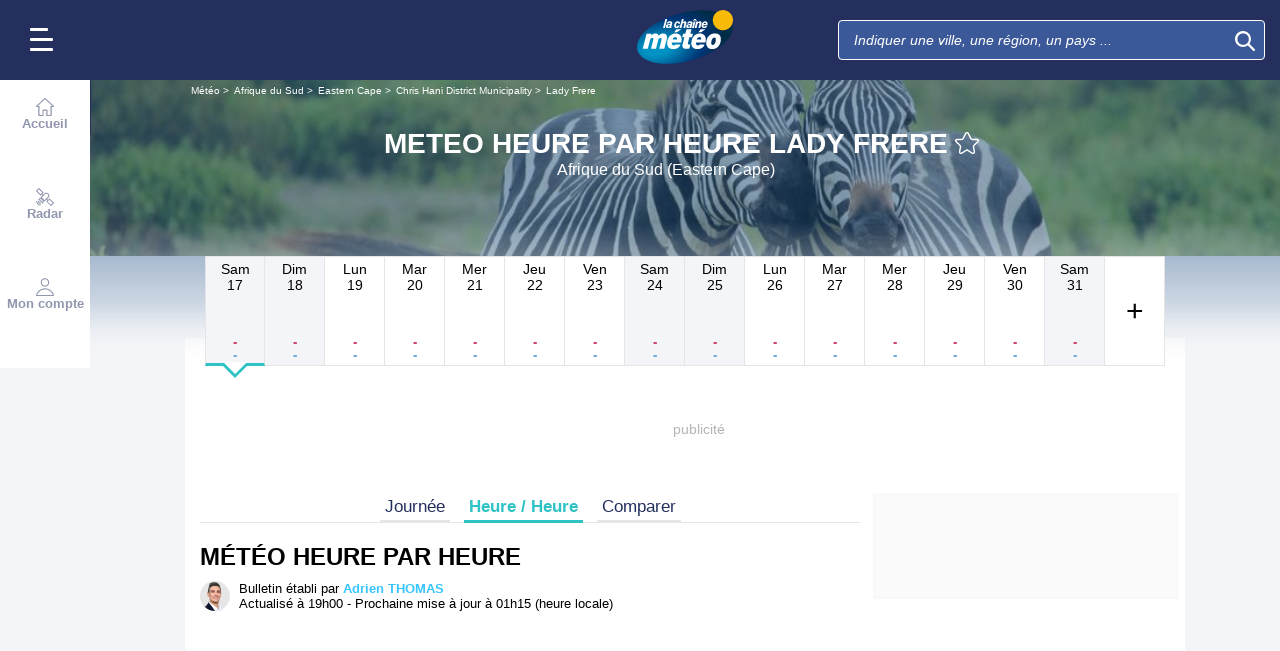

--- FILE ---
content_type: text/html; charset=UTF-8
request_url: https://www.lachainemeteo.ca/meteo-afrique-du-sud/ville-114561/previsions-meteo-lady-frere-heure-par-heure
body_size: 38934
content:
<!DOCTYPE html>
<html lang="fr">
<head>
                
    <meta charset="utf-8"/>
    <meta name="viewport" content="width=device-width, initial-scale=1, maximum-scale=2, interactive-widget=resizes-content"/>


        <link rel="preload" href="https://www.lachainemeteo.ca/build/main_redesign.e49767a710359563fabc.css" as="style" fetchpriority="high"/>

    <link rel="preload" href="https://cdn.appconsent.io/loader.js" as="script"/>
    <link rel="preload" href="https://cdn.hubvisor.io/wrapper/01BYK28ENND8X5G8K0AJ2DPK9E/hubvisor-lcm.js" as="script"/>

        <link rel="preconnect" href="https://c.client-context.hubvisor.io"/>

        
        
        <link rel="preconnect" href="https://securepubads.g.doubleclick.net">

        
    
                

        <link rel="preload" href="https://www.lachainemeteo.ca/build/forecast_redesign.88f788393fab3a825ac2.css" as="style"/>
    <link rel="preload" href="https://www.lachainemeteo.ca/build/forecast_hour_redesign.a8240335f7c0321d6fe6.css" as="style"/>
    <link rel="preload"
          href="https://static5.mclcm.net/lcm2018/int/author/adrien-thomas_30x30.jpg"
          as="image"
          imageSrcSet="https://static5.mclcm.net/lcm2018/int/author/adrien-thomas_30x30.jpg 30w,
        https://static5.mclcm.net/lcm2018/int/author/adrien-thomas_60x60.jpg 60w,
        https://static5.mclcm.net/lcm2018/int/author/adrien-thomas_90x90.jpg 90w,
        https://static5.mclcm.net/lcm2018/int/author/adrien-thomas_105x105.jpg 105w,
        https://static5.mclcm.net/lcm2018/int/author/adrien-thomas_120x120.jpg 120w"
          type="image/jpeg"
          imagesizes="30px">

    <link rel="preload" href="https://www.lachainemeteo.ca/build/interactive_map_global.f380358640efe028d28e.css" as="style"/>


    <title>Meteo Heure par Heure Lady Frere - Afrique du Sud (Eastern Cape) : Prévisions METEO GRATUITE à 15 jours - La Chaîne Météo</title>
<meta name="description" lang="fr" content="Meteo Heure par Heure Lady Frere - Afrique du Sud (Eastern Cape) &amp;#x263c; Longitude : 27.23 Latitude : -31.7 Altitude : 1021m &amp;#x2600; L&#039;Afrique du Sud est un pays situé à l&#039;extrémité du continent africain, frontalier avec la Namibie, du Zimbabwe et du Botswana. En raison de son"/>
<meta name="robots" content="index, follow"/>
<link rel="canonical" href="https://www.lachainemeteo.ca/meteo-afrique-du-sud/ville-114561/previsions-meteo-lady-frere-heure-par-heure"/>
      <link rel="alternate" href="https://www.lachainemeteo.com/meteo-afrique-du-sud/ville-114561/previsions-meteo-lady-frere-heure-par-heure" hreflang="fr" />
    <link rel="alternate" href="https://www.lachainemeteo.ca/meteo-afrique-du-sud/ville-114561/previsions-meteo-lady-frere-heure-par-heure" hreflang="fr-ca" />
    <link rel="alternate" href="https://www.lachainemeteo.be/meteo-afrique-du-sud/ville-114561/previsions-meteo-lady-frere-heure-par-heure" hreflang="fr-be" />
    <link rel="alternate" href="https://www.lachainemeteo.ch/meteo-afrique-du-sud/ville-114561/previsions-meteo-lady-frere-heure-par-heure" hreflang="fr-ch" />
    <link rel="alternate" href="https://www.weathercrave.com/weather-forecast-south-africa/city-114561/weather-forecast-lady-frere-hourly" hreflang="x-default" />
    <link rel="alternate" href="https://www.weathercrave.co.uk/weather-forecast-south-africa/city-114561/weather-forecast-lady-frere-hourly" hreflang="en-gb" />
    <link rel="alternate" href="https://www.weathercrave.ca/weather-forecast-south-africa/city-114561/weather-forecast-lady-frere-hourly" hreflang="en-ca" />
    <link rel="alternate" href="https://www.meteoconsult.es/tiempo-sudafrica/ciudad-114561/previsiones-tiempo-lady-frere-por-hora" hreflang="es" />
    <link rel="alternate" href="https://www.meteoconsult.it/meteo-sud-africa/citta-114561/previsioni-meteo-lady-frere-tra-un-ora" hreflang="it" />




<meta property="og:site_name" content="La Chaîne Météo"/>
<meta property="og:title" content="Meteo Heure par Heure Lady Frere - Afrique du Sud (Eastern Cape) : Prévisions METEO GRATUITE à 15 jours - La Chaîne Météo"/>
<meta property="og:type" content="website"/>
<meta property="og:url" content="https://www.lachainemeteo.ca/meteo-afrique-du-sud/ville-114561/previsions-meteo-lady-frere-heure-par-heure"/>
<meta property="og:description" content="Meteo Heure par Heure Lady Frere - Afrique du Sud (Eastern Cape) &#x263c; Longitude : 27.23 Latitude : -31.7 Altitude : 1021m &#x2600; L'Afrique du Sud est un pays situé à l'extrémité du continent africain, frontalier avec la Namibie, du Zimbabwe et du Botswana. En raison de son"/>
    <meta property="og:image"
          content="https://static1.mclcm.net/iod/images/v2/69/citytheque/localite_104_2/1200x630_80_300_000000x10x0.jpg"/>

<meta name="twitter:card" content="summary"/>
<meta name="twitter:site" content="@lachainemeteo"/>
<meta name="twitter:title" content="Meteo Heure par Heure Lady Frere - Afrique du Sud (Eastern Cape) : Prévisions METEO GRATUITE à 15 jours - La Chaîne Météo"/>
<meta name="twitter:description" content="Meteo Heure par Heure Lady Frere - Afrique du Sud (Eastern Cape) &#x263c; Longitude : 27.23 Latitude : -31.7 Altitude : 1021m &#x2600; L'Afrique du Sud est un pays situé à l'extrémité du continent africain, frontalier avec la Namibie, du Zimbabwe et du Botswana. En raison de son"/>

    <meta name="twitter:image" content="https://static1.mclcm.net/iod/images/v2/69/citytheque/localite_104_2/1200x600_80_300_000000x10x0.jpg"/>

    <meta property="fb:app_id" content="263364420578"/>

<script type="application/ld+json">
    {
        "@context": "http://schema.org",
        "@type": "Organization",
        "name": "La Chaîne Météo",
        "url": "https://www.lachainemeteo.ca/meteo-canada/previsions-meteo-canada-aujourdhui",
        "logo":
        {
            "@context": "http://schema.org",
            "@type": "ImageObject",
            "url": "https://static5.mclcm.net/lcm2018/fr/common/logo.png"
        }
    }

</script>

    <script type="application/ld+json">
        {
            "@context": "http://schema.org",
            "@type": "Place",
            "name": "Lady Frere"
            ,
            "geo":
            {
                "@context": "http://schema.org",
                "@type": "GeoCoordinates",
                "latitude": "-31.7028",
                "longitude": "27.2336",
                "elevation": "1021"
                            }
                    }

    </script>









    <script>
        

        window.lcm = {};
        window.googletag = window.googletag || {cmd: []};

        window.logMeasure = () => {
};
window.logMeasureEnd = () => {
};
window.stopMeasurements = () => {
};


const builtFilesMap = new Map([['menu_core', 'https://www.lachainemeteo.ca/build/menu_core.fb9ca6f53ce358e1a2d1.js'],['panel_manager', 'https://www.lachainemeteo.ca/build/panel_manager.2e0cbb888fded360441e.js'],['menu_client', 'https://www.lachainemeteo.ca/build/menu_client.e6f7f783152e10b0adb8.js'],['menu_small', 'https://www.lachainemeteo.ca/build/menu_small.218d0e08a9e17796974e.js'],['popin', 'https://www.lachainemeteo.ca/build/popin.72634c394f352a36920b.js'],['popin_store', 'https://www.lachainemeteo.ca/build/popin_store.3e33f643d4103bf7e4aa.js'],['slider_store', 'https://www.lachainemeteo.ca/build/slider_store.31b5fc2b0f5305ffde3a.js'],['cookies', 'https://www.lachainemeteo.ca/build/cookies.3ef71970b4b16e2eb6f2.js'],['share', 'https://www.lachainemeteo.ca/build/share.18d4d459d4bcfb086379.js'],['favorite', 'https://www.lachainemeteo.ca/build/favorite.6a3c97d4c2aafdde3db3.js'],['user', 'https://www.lachainemeteo.ca/build/user.5f7aa7b3735304d1ae9b.js'],['shortcut', 'https://www.lachainemeteo.ca/build/shortcut.e2a28c86a30d6743026a.js'],['bookmark', 'https://www.lachainemeteo.ca/build/bookmark.18c1bd0445e6c4659a81.js'],['slider', 'https://www.lachainemeteo.ca/build/slider.c410a0d69d67397d582f.js'],['historical', 'https://www.lachainemeteo.ca/build/historical.0dbe5280551188c16285.js'],['video', 'https://www.lachainemeteo.ca/build/video.2d192a55acb42b5daeb6.js'],['alert', 'https://www.lachainemeteo.ca/build/alert.395967d9f5ec93b69eb2.js'],['fonts', 'https://www.lachainemeteo.ca/build/fonts.ae73283ac0c7667fe16b.js'],['device', 'https://www.lachainemeteo.ca/build/device.3af0138b6fbbd68e6a2b.js'],['perf_client', 'https://www.lachainemeteo.ca/build/perf_client.9ee097c91f1d974ae928.js'],['autocomplete', 'https://www.lachainemeteo.ca/build/autocomplete.75dbc15609bd675ce6d0.js'],['autocomplete_header', 'https://www.lachainemeteo.ca/build/autocomplete_header.3ff865a383818d56735c.js'],['autocomplete_section', 'https://www.lachainemeteo.ca/build/autocomplete_section.a7cb17f18eaabd4562df.js'],['timetable', 'https://www.lachainemeteo.ca/build/timetable.0f0db569653bf55a50f2.js'],['reporter', 'https://www.lachainemeteo.ca/build/reporter.aa20337c3d1e2053f534.js'],['video_news', 'https://www.lachainemeteo.ca/build/video_news.b56281473f87560846a8.js'],['meteomail', 'https://www.lachainemeteo.ca/build/meteomail.7ee4f0213b8bfddc3ec5.js'],['top_poi', 'https://www.lachainemeteo.ca/build/top_poi.0926c62f2263b00e6847.js'],['geo_history', 'https://www.lachainemeteo.ca/build/geo_history.e8182ab77ad6a0015deb.js'],['top_section', 'https://www.lachainemeteo.ca/build/top_section.2ac87af0a963e82c84a1.js'],['top_section_abroad', 'https://www.lachainemeteo.ca/build/top_section_abroad.5f581e6111e2bc2e68bf.js'],['top_section_main_place', 'https://www.lachainemeteo.ca/build/top_section_main_place.e1157c7cd11de2a570b0.js'],['main_video', 'https://www.lachainemeteo.ca/build/main_video.c36c51f8e119e9e380a6.js'],['serie_video', 'https://www.lachainemeteo.ca/build/serie_video.2db18b4fa379e622df68.js'],['near_cities_forecast', 'https://www.lachainemeteo.ca/build/near_cities_forecast.9ae7e1ff45b4900a2863.js'],['live_core', 'https://www.lachainemeteo.ca/build/live_core.5da167fa27827d45c555.js'],['live_5min', 'https://www.lachainemeteo.ca/build/live_5min.95838bec756d1afeb032.js'],['live_graph', 'https://www.lachainemeteo.ca/build/live_graph.232b659f25296e8de125.js'],['live_nav', 'https://www.lachainemeteo.ca/build/live_nav.09dd8a5ad8346c8dddcc.js'],['edito_health', 'https://www.lachainemeteo.ca/build/edito_health.c34788a2b19e1c1fa8f5.js'],['edito_beach', 'https://www.lachainemeteo.ca/build/edito_beach.2640cf6b0e9b31e01867.js'],['edito_climate', 'https://www.lachainemeteo.ca/build/edito_climate.b93fe52bb53cbd60ae8f.js'],['climate_info', 'https://www.lachainemeteo.ca/build/climate_info.daa1144d8a9a09baed29.js'],['comparator_info', 'https://www.lachainemeteo.ca/build/comparator_info.16f571412525932fe723.js'],['edito_live', 'https://www.lachainemeteo.ca/build/edito_live.ee6ab40449af91e5b9bc.js'],['ias', 'https://www.lachainemeteo.ca/build/ias.a438a7ea70ec35b40c1b.js'],['gam', 'https://www.lachainemeteo.ca/build/gam.d6edf3add739768f5096.js'],['cmp', 'https://www.lachainemeteo.ca/build/cmp.8efb28212bb3e362470a.js'],['ppid', 'https://www.lachainemeteo.ca/build/ppid.b5948df9f31e32057107.js'],['oneplusx', 'https://www.lachainemeteo.ca/build/oneplusx.2cd5bde319a541983478.js'],['mc_lcm_map', 'https://www.lachainemeteo.ca/build/mc_lcm_map.a017605a77bbf3fb100d.js'],['user_agent', 'https://www.lachainemeteo.ca/build/user_agent.e0f288e54dedc0043f1d.js'],['weather_news', 'https://www.lachainemeteo.ca/build/weather_news.0005a5460a026f62c12d.js'],['log_ajax', 'https://www.lachainemeteo.ca/build/log_ajax.8ec0ab058c33fcef77b0.js'],['refresh', 'https://www.lachainemeteo.ca/build/refresh.2c8fddcd7643e275cc46.js'],['profile_user', 'https://www.lachainemeteo.ca/build/profile_user.5e959935197272509847.js'],['favorites_user', 'https://www.lachainemeteo.ca/build/favorites_user.a6bf6d1455ff34663bc4.js'],['meteomails_user', 'https://www.lachainemeteo.ca/build/meteomails_user.31d6cfe0d16ae931b73c.js'],['pictures_user', 'https://www.lachainemeteo.ca/build/pictures_user.eecfe4692482c6d2546d.js'],['subscriptions_user', 'https://www.lachainemeteo.ca/build/subscriptions_user.4dd4ae2966201cecb814.js'],['means_payment_user', 'https://www.lachainemeteo.ca/build/means_payment_user.b483766fab8156d2fd63.js'],['login_user', 'https://www.lachainemeteo.ca/build/login_user.0e2b4965098c096a4b85.js'],['paypal', 'https://www.lachainemeteo.ca/build/paypal.636aade3c06812f8eabd.js'],['form_element', 'https://www.lachainemeteo.ca/build/form_element.8ba7974840f6ca1e84b1.js'],['check_password', 'https://www.lachainemeteo.ca/build/check_password.07935509f85d72a05939.js'],['collapse_list', 'https://www.lachainemeteo.ca/build/collapse_list.8106d888b1eade1e686f.js'],['top_beach', 'https://www.lachainemeteo.ca/build/top_beach.a67995d53a461a77d7c9.js'],['dataset_filter_items', 'https://www.lachainemeteo.ca/build/dataset_filter_items.d146ddcac36a662fe5d2.js'],['description_serie', 'https://www.lachainemeteo.ca/build/description_serie.7cd52cdb791e70debf4c.js'],['media_reporter', 'https://www.lachainemeteo.ca/build/media_reporter.f8280eb0bbe08ca228db.js'],['popin_vip_teaser', 'https://www.lachainemeteo.ca/build/popin_vip_teaser.f468ae69a9d4577a7c55.js'],['utiq', 'https://www.lachainemeteo.ca/build/utiq.a5e03dccb82810a0757a.js'],['webcam', 'https://www.lachainemeteo.ca/build/webcam.b00e053832f7d5b45506.js'],['table_hover', 'https://www.lachainemeteo.ca/build/table_hover.094d6d0777f9099b9bff.js'],['table_scroll', 'https://www.lachainemeteo.ca/build/table_scroll.310af745c1e6a1fb851e.js'],['remarkable_phenomena', 'https://www.lachainemeteo.ca/build/remarkable_phenomena.cc26cc7e2e319a9dff0e.js'],['legendTrip', 'https://www.lachainemeteo.ca/build/legendTrip.a119126e5fb4740db7a5.js'],['vod', 'https://www.lachainemeteo.ca/build/vod.772af801a9cee9a47211.js'],['hour_by_hour_day', 'https://www.lachainemeteo.ca/build/hour_by_hour_day.d3ff3230067a1d73b6da.js'],['mails_user', 'https://www.lachainemeteo.ca/build/mails_user.bd28b2b067b552f3f0c5.js'],['popin_mails_user', 'https://www.lachainemeteo.ca/build/popin_mails_user.8e86f9b7133ace150c49.js'],['alertmail', 'https://www.lachainemeteo.ca/build/alertmail.7ee4f0213b8bfddc3ec5.js'],['flash', 'https://www.lachainemeteo.ca/build/flash.015222fcaa2ce78c822f.js'],['menu_alert', 'https://www.lachainemeteo.ca/build/menu_alert.3b46339c9079d1358bf4.js'],['health', 'https://www.lachainemeteo.ca/build/health.d4b7e161ca2b65178a49.js']]);
class BuiltFilesAccessor {
    #a;

    constructor(e) {
        this.#a = e ?? new Map
    }

    getFileName(e) {
        let s = this.#a.get(e);
        if (!s) throw Error(`Can't find "${e}" in built list.`);
        return s
    }
}const filesAccessor = new BuiltFilesAccessor(builtFilesMap);builtFiles = {getFileName: filesAccessor.getFileName.bind(filesAccessor)};class FetchWrapper {
    #a = window.location.href;
    #b = window.location.origin;

    async fetch(e, t = {}) {
        let s = new URL(e, this.#a), n = s.origin !== this.#b, o = {mode: "cors", ...t},
            r = new Headers(o.headers || {}), a = (o.method || "GET").toUpperCase(), h = s.toString(),
            i = void 0 !== o.json,
            c = r.has("Content-Type") && r.get("Content-Type")?.toLowerCase().startsWith("application/json");
        (i || c) && (r.set("Content-Type", "application/json"), i && (o.body = JSON.stringify(o.json), delete o.json)), n ? i || c ? (o.headers = r, "GET" !== a && console.debug("[lcm.fetch] Cross-origin complex request may trigger CORS preflight:", h)) : o.headers = new Headers(o.headers || {}) : (r.set("X-Requested-With", "XMLHttpRequest"), o.headers = r), o.headers = r;
        let p = await fetch(h, o);
        if (!p.ok) {
            let d = p.statusText ? ` (${p.statusText})` : "";
            throw Error(`Fetch error: ${p.status}${d} for URL ${h}`)
        }
        return p
    }
}const fetchInstance = new FetchWrapper;window.lcm.fetch = fetchInstance.fetch.bind(fetchInstance);class Logger {
    static #a = {success: 1, add: 1, info: 1, user: 1, deprecated: 2, warning: 2, error: 3, errorLog: 4};
    static #b = {
        success: {str: "s", c: "#292929", bgc: "#6BEC7C"},
        add: {str: "a", c: "#292929", bgc: "#6BEC7C"},
        info: {str: "i", c: "#292929", bgc: "#00b0b0"},
        user: {str: "u", c: "#fff", bgc: "#a00"},
        deprecated: {str: "d", c: "#fff", bgc: "#ed7d04"},
        warning: {str: "w", c: "#fff", bgc: "#ed7d04"},
        error: {str: "e", c: "#fff", bgc: "#f00"},
        errorLog: {str: "e", c: "#fff", bgc: "#f00"}
    };
    #c;
    #d = JSON.parse(sessionStorage.getItem("logDebugEnabled")) || !1;
    #e;

    constructor(e, r) {
        this.#c = e, this.#e = r, !1 === this.#d && /log/.test(new URLSearchParams(window.location.search).get("extra")) && (sessionStorage.setItem("logDebugEnabled", 1), this.#d = !0)
    }

    log({module: e, type: r = "info", data: g = []}) {
        let o = Logger.#a[r] || 0;
        if (!this.#d && o < this.#c) return;
        let c = Logger.#b[r], t = new Date,
            l = `${t.getHours()}:${t.getMinutes()}:${t.getSeconds()}.${t.getMilliseconds()}`,
            a = [`%c${l}%c${e}%c${c.str}`, "color: #000; padding: 1px 3px; border-radius: 3px 0 0 3px; background: #cecece;", "color: #fff; padding: 1px 3px; border-radius: 3px 0 0 3px; background: #0000bd;", `color: ${c.c}; padding: 1px 3px; border-radius: 0 3px 3px 0; background: ${c.bgc};`];
        console.log.apply(console, a.concat(g)), o >= this.#c && this.#f({module: e, data: g, type: r})
    }

    #f({module: e, data: r, type: g}) {
        try {
            window.lcm && window.lcm.logAjax && "function" == typeof window.lcm.logAjax.log ? window.lcm.logAjax.log({
                url: window.location.href,
                module: e,
                type: g,
                data: JSON.stringify(r),
                ua: navigator.userAgent,
                logUrl: this.#e
            }) : console.error("LogAjax module not ready.")
        } catch (o) {
            console.error("Problem while logging to ajax:", o)
        }
    }
}const loggerInstance = new Logger(
            4,
            'https://www.lachainemeteo.ca/ajax/log'
);
_log = ({module, type = 'info', data = []}) => {
    loggerInstance.log({module, type, data});
};class Evt {
    #a = new Set;
    #b = "lcmc_";
    version = "2.0.0";

    listen(e, t) {
        this.#a.has(e) ? t() : document.addEventListener(this.#b + e, t, {once: !0})
    }

    dispatch(e) {
        "function" == typeof _log && _log({module: "Evt", type: "success", data: e}), this.#a.add(e);
        let t = new Event(this.#b + e);
        document.dispatchEvent(t)
    }
}window.evt = new Evt, document.addEventListener("DOMContentLoaded", () => {
    window.evt.dispatch("DOMContentLoaded")
});class ScriptLoader {
    #a = {};

    loadScript(e) {
        let r;
        try {
            r = builtFiles.getFileName(e)
        } catch (t) {
            console.error("Error fetching built filename:", t, e);
            return
        }
        if (e in this.#a) return;
        this.#a[e] = !0;
        let a = document.createElement("script");
        a.async = !0, a.src = r;
        let d = /\.min$/.test(e) ? `${e.slice(0, -4)}Loaded` : `${e}Loaded`;
        a.onload = () => {
            window.evt.dispatch(d)
        }, a.onerror = () => {
            console.error("Error loading file:", e, r), delete this.#a[e]
        }, document.head.appendChild(a)
    }
}const loaderInstance = new ScriptLoader;window.loadScriptBuild = loaderInstance.loadScript.bind(loaderInstance);const isHoverEnable = () => !window.matchMedia("(any-hover: none)").matches;window.isHoverEnable = () => !window.matchMedia("(any-hover: none)").matches;class Breakpoint {
    #a = [{id: "xxxl", mediaQuery: "(min-width: 2530px)"}, {id: "xxl", mediaQuery: "(min-width: 1440px)"}, {
        id: "xl",
        mediaQuery: "(min-width: 1280px)"
    }, {id: "l", mediaQuery: "(min-width: 1000px)"}, {id: "m", mediaQuery: "(min-width: 768px)"}, {
        id: "s",
        mediaQuery: "(min-width: 576px)"
    }, {id: "xs", mediaQuery: "(min-width: 360px)"}, {id: "xxs", mediaQuery: "(min-width: 320px)"}];
    #b = null;
    #c = 50;
    #d;

    constructor() {
        this.#d = this.#a[this.#a.length - 1].id
    }

    #e() {
        !this.#b && (this.#b = setTimeout(() => {
            this.#f(), this.#b = null
        }, this.#c))
    }

    #f(e = !1) {
        let i = this.#d;
        for (let t of this.#a) if (window.matchMedia(t.mediaQuery).matches) {
            i = t.id;
            break
        }
        let r = this.#d;
        this.#d = i, !1 === e && r !== this.#d && (document.dispatchEvent(new CustomEvent("breakpointChange", {
            detail: {
                size: this.#d,
                previous: r
            }
        })), document.dispatchEvent(new CustomEvent(`breakpoint${i.toUpperCase()}`, {detail: {size: this.#d}})))
    }

    load() {
        let e = e => {
            e.preventDefault(), this.#e()
        };
        window.addEventListener("resize", e, !1), window.addEventListener("orientationchange", e, !1), this.#f(!0), evt.dispatch("breakpoint")
    }

    getCurrent() {
        return this.#d
    }
}(() => {
    let e = new Breakpoint;
    window.lcm.breakpoint = e, e.load()
})();class Lazyload {
    #a = null;

    #b(target) {
        let functionPath = target.dataset.onload;
        if (functionPath) try {
            let func = window[functionPath] || eval(`window.${functionPath}`);
            "function" == typeof func ? func.call(target) : console.error(`Lazyload: Function not found or non-callable: ${functionPath}`, target)
        } catch (e) {
            console.error(`Lazyload: Error executing ${functionPath}`, e, target)
        }
    }

    #c = (a, t) => {
        a.forEach(a => {
            if (!a.isIntersecting) return;
            let e = a.target;
            e.dataset.srcset && (e.srcset = e.dataset.srcset), e.dataset.src && (e.src = e.dataset.src), e.dataset.poster && (e.poster = e.dataset.poster), e.dataset.onload && (e.dataset.evt ? evt.listen(e.dataset.evt, () => {
                this.#b(e)
            }) : this.#b(e)), e.classList.remove("lazyload"), _log({
                module: "lazyload",
                data: e
            }), e.classList.add("lazyloaded"), t.unobserve(e)
        })
    };

    constructor() {
        evt.listen("DOMContentLoaded", () => {
            this.checkLazyload()
        }), evt.dispatch("lazyload")
    }

    addLazyload(a) {
        let t = {
            threshold: a.dataset.threshold ? parseFloat(a.dataset.threshold) : 0,
            rootMargin: a.dataset.margin || "0px"
        };
        a.dataset.root && (t.root = document.getElementById(a.dataset.root) || null);
        let e = new IntersectionObserver(this.#c, t);
        e.observe(a)
    }

    checkLazyload() {
        document.querySelectorAll(".lazyload").forEach(a => {
            this.addLazyload(a)
        })
    }
}window.lcm.lazyload = new Lazyload;class Device {
    static #a = "mobile";
    static #b = "tablet";
    static #c = "desktop";
    #d = "";

    constructor() {
        this.load(), "" === this.#d && this.#e(), _log({
            module: "Device",
            type: "info",
            data: {deviceType: this.getDeviceType()}
        })
    }

    load() {
        evt.listen("breakpoint", () => {
            this.#e(), _log({
                module: "Device",
                type: "info",
                data: {deviceType: this.getDeviceType()}
            }), evt.dispatch("deviceType")
        })
    }

    getDeviceType() {
        return this.#d
    }

    isMobile() {
        return this.#d === Device.#a
    }

    isTablet() {
        return this.#d === Device.#b
    }

    isDesktop() {
        return this.#d === Device.#c
    }

    #e() {
        let e = window.lcm.breakpoint.getCurrent(), i;
        i = ["xxs", "xs", "s"].includes(e) ? Device.#a : "m" !== e || window.isHoverEnable() ? Device.#c : Device.#b, this.#d = i
    }
}window.lcm.device = new Device;class NodeSize {
    #a = new Map;
    #b = new Map;

    listen(e) {
        if (!e) return console.error("nodeSize : can't find node"), Promise.reject(Error("Node not found"));
        if (this.#a.has(e)) return this.#a.get(e);
        let t = new Promise(t => {
            let s = new ResizeObserver(i => {
                let n = i[0].contentRect, r = {width: n.width, height: n.height};
                s.unobserve(e), this.#b.delete(e), t(r)
            });
            this.#b.set(e, s), s.observe(e)
        });
        return this.#a.set(e, t), t
    }
}window.nodeSize = new NodeSize;document.addEventListener("DOMContentLoaded", () => {
    loadScriptBuild('log_ajax');
});(() => {
        class CmpShort {

        constructor() {
            this._uuid = null;
        }

        _setCookieSession(name, value) {
            _log({module: 'CMP', data: ['set cookie', name, value]});
            const domain = '.lachainemeteo.ca';
            const path = '/';
            let data = value;
            const date = new Date();
            date.setTime(date.getTime() + (364 * 86400000));
            document.cookie = name + '=' + data
                + '; domain=' + domain
                + '; expires=' + date.toUTCString()
                + '; path=' + path;
        }

        _getCookieSession(name) {
            _log({module: 'CMP', data: `get cookie : ${name}`});
            const oRegex = new RegExp('[; ]?' + name + '=([^;]*)');
            return ((' ' + document.cookie).match(oRegex)) ? RegExp["$1"] : null;
        }

        getUuid() {
            return this._uuid;
        }

        _setCmpUuid() {
            let cmp_uuid = this._getCookieSession('cmp_v2_uuid');
            _log({module: 'CMP', data: `cmp_uuid : ${cmp_uuid}`});
            if (cmp_uuid === null) {
                cmp_uuid = `cmp${((new Date()).getTime() + Math.random())}`;
                _log({module: 'CMP', data: `cmp_uuid : ${cmp_uuid}`});
                this._setCookieSession('cmp_v2_uuid', cmp_uuid);
            }

            this._uuid = cmp_uuid;
        }

                load() {
            this._setCmpUuid();
        }
    }

    window.lcm.cmpShort = new CmpShort();
    window.lcm.cmpShort.load();

    window.loadCmpScripts = () => {
                window.configSFBXAppConsent = {
            appKey: 'e2486122\u002Dc57c\u002D4f0f\u002Daee5\u002Dfbdf7f3b2704',
            forceGDPRApplies: true,
            uuid: window.lcm.cmpShort.getUuid(),
            callbacks: {
                init: (error, state) => {
                    _log({module: "CMP", data: [state, error]})
                },
                show: (error) => {
                    if (error !== null) {
                        _log({module: "CMP", data: ["show", error], type: 'warning'})
                    }
                },
                listener: (tcData, success) => {
                    if (tcData !== null) {
                        _log({module: "CMP", data: [tcData.eventStatus]})
                    }

                    evt.listen('cmpLoaded', () => {
                        window.lcm.cmp.check(tcData, success)
                    });
                }
            }
        };
                logMeasure('cmp', 'file');
        const sCMP = document.createElement('script');
        sCMP.src = 'https://cdn.appconsent.io/loader.js';
        sCMP.async = true;
        document.head.appendChild(sCMP);
        sCMP.onload = () => {
            logMeasureEnd('cmp', 'file');
            _log({module: 'CMP', type: 'success', data: 'cmp.js tier loaded'});
            evt.dispatch('cmpScriptTierLoaded');
        };

                            loadScriptBuild('cmp');
        
    };

            loadCmpScripts();
        
evt.listen('cmpLoaded', () => {
    window.lcm.cmp.setConfig({
        appKey: 'e2486122\u002Dc57c\u002D4f0f\u002Daee5\u002Dfbdf7f3b2704',
        domain: '.lachainemeteo.ca',
        isPrem: false,
        isConnected:         false  ,
        customPopinCss: 'https://www.lachainemeteo.ca/build/popin_redesign.8c31510475db1202fb9f.css',
        subscribeUrl: 'https://www.lachainemeteo.ca/videos-meteo/streaming',
        loginUrl: 'https://www.lachainemeteo.ca/sign-in',
        textes: {
            subscription: {
                title: `Naviguer\u0020sur\u0020le\u0020site\u0020La\u0020Cha\u00EEne\u0020M\u00E9t\u00E9o`,
                message: `Vous avez choisi de refuser les cookies, notamment ceux concernant la publicité personnalisée.
                            <br /><br />
                            La publicité permet de proposer gratuitement des prévisions élaborées par une équipe de météorologues professionnels, des bulletins vidéos et autres contenus exclusifs.
                            <br /><br />
                            Nous vous proposons donc d'accéder au site gratuitement en acceptant les cookies, ou de vous abonner à nos services, à vous de voir ;-)
                `,
                buttons: [
                    'Je\u0020m\u0027abonne',
                    'Je\u0020change\u0020d\u0027avis\u0020et\u0020j\u0027accepte\u0020les\u0020cookies',
                    'D\u00E9j\u00E0\u0020abonn\u00E9\u0020\u003F\u0020Je\u0020me\u0020connecte',
                ]
            }
        }
    });
    window.lcm.cmp.load();
});    
})();(() => {
    class GamPlacement {
        getInstance() {
            return new GamPlacement();
        }

        constructor() {
            this.invCode = null;
            this.slotName = null;
            this.tag = null;
            this.sizes = null;
            this.isAtf = null;
            this.refreshActive = null;
            this.refreshDelay = null;
            this.refreshCurrent = null;
            this.refreshVisible = null;
            this.target = null;
            this.slot = null;
            this.targeting = null;
        }
    }

    window.lcm.newGamPlacement = new GamPlacement();

    window.lcm.gamConfig = {
        targeting: [],
        gamSlots: {
            desktop: [],
            tablet: [],
            mobile: []
        },
        readyDiv: [],
        closeAd: {}
    };

    window.lcm.ads = {};

    class Slot {
        constructor() {
            this._idGam = null;
            this._idDom = null;
            this._bp = null;
            this._invCode = null;
        }

        setIdGam(v) {
            this._idGam = v;
        }

        setIdDom(v) {
            this._idDom = v;
        }

        setBp(v) {
            this._bp = v;
        }

        setInvCode(v) {
            this._invCode = v;
        }
    }

    class SlotCollection {
        constructor() {
            this.currentBreakpoint = null;
            this.allowedCollection = {};
            this.currentCollection = {};
        }

        setConfig(gamConfig) {
            gamConfig.readyDiv.forEach(div => {
                div.display_bp.forEach(bp => {
                    if (!this.allowedCollection[bp]) {
                        this.allowedCollection[bp] = {};
                    }
                    if (!this.allowedCollection[bp][div.tag]) {
                        this.allowedCollection[bp][div.tag] = [];
                    }
                    let obj = new Slot();
                    obj.setIdGam(div.tag);
                    obj.setIdDom(div.target);
                    obj.setBp(bp);


                    let device = this._getDeviceByBreakpoint(bp);

                    let gamPlacement = null;
                    for (let k = 0; k < gamConfig.gamSlots[device].length; k++) {
                        if (gamConfig.gamSlots[device][k].slotName === div.tag) {
                            gamPlacement = gamConfig.gamSlots[device][k];
                            break;
                        }
                    }
                    if (gamPlacement !== null) {
                        obj.setInvCode(gamPlacement.invCode);
                    }
                    this.allowedCollection[bp][div.tag].push(obj);

                });

            });
            return this;
        }

        run(breakpoint) {

            this.currentBreakpoint = breakpoint;
            this.currentCollection = this.allowedCollection[this.currentBreakpoint];

            _log({module: 'SlotCollection', data: [`run`, {'allowedCollection': this.allowedCollection}]});

            return this;
        }

        getSlotsByGamId() {
            return this.currentCollection;
        }

        _getDeviceByBreakpoint(bp) {
            let device = 'desktop';
            if (['xxs', 'xs', 's'].indexOf(bp) !== -1) {
                device = 'mobile';
            } else if (['m'].indexOf(bp) !== -1) {
                device = 'tablet';
            }
            return device;
        }

        addSlotVideo(videoConfig, targetId) {
            ['l', 'm', 's', 'xl', 'xs', 'xxs', 'xxl', 'xxxl'].forEach(bp => {
                if (!this.allowedCollection[bp]) {
                    this.allowedCollection[bp] = {};
                }
                let device = this._getDeviceByBreakpoint(bp);

                if (!this.allowedCollection[bp][videoConfig[device].idGam]) {
                    this.allowedCollection[bp][videoConfig[device].idGam] = [];
                }

                let obj = new Slot();
                obj.setBp(bp);
                obj.setInvCode(videoConfig[device]['invCode']);
                obj.setIdGam(videoConfig[device].idGam);
                obj.setIdDom(targetId);

                this.allowedCollection[bp][videoConfig[device].idGam].push(obj);
            });


        }
    }

    window.lcm.ads.slotCollection = new SlotCollection();

    class Keywords {
        constructor() {
            this._currentDevice;
            this._globals = [];
            this._globalsPrebid = [];
            this._globals1PlusX = [];
            this._slots = {};//by device
            this._videos = {};

            this.setDevice(this._getBreakpointDevice(window.lcm.breakpoint.getCurrent()));
        }

        setDevice(name) {
            _log({module: 'Keyword', data: ['set device', name]});
            this._currentDevice = name;
        }

        setGlobals(arr) {
            _log({module: 'Keyword', data: ['set globals', arr]});
            this._globals = this._globals.concat(arr);
        }

        setGlobalsPrebid(obj) {
            _log({module: 'Keyword', data: ['set globals prebid', obj]});
            for (let k in obj) {
                this._globalsPrebid.push({key: k, value: obj[k]});
            }
        }

        setGlobals1PlusX(obj) {
            _log({module: 'Keyword', data: ['set globals 1PlusX', obj]});
            for (let k in obj) {
                this._globals1PlusX.push({key: k, value: obj[k]});
            }
        }
        _initSlot(slotName) {
            if (!this._slots[this._currentDevice]) {
                this._slots[this._currentDevice] = {};
            }
            if (!this._slots[this._currentDevice][slotName]) {
                this._slots[this._currentDevice][slotName] = [];
            }
        }

        delSlot(slotName) {
            this._initSlot(slotName);
            this._slots[this._currentDevice][slotName] = [];
        }

        setSlot(slotName, obj) {
            _log({module: 'Keyword', data: ['set slot', slotName, obj]});
            this._initSlot(slotName);
            for (let k in obj) {
                this._slots[this._currentDevice][slotName].push({key: k, value: obj[k]});
            }
        }

        getGlobals() {//call depuis gam
            return this._globals;
        }

        getGlobalsPrebid() {//call depuis ias
            return this._globalsPrebid;
        }

        // TODO use for HBV only 1plusX et ctx1plusx
        getGlobals1PlusX() {
            return this._globals1PlusX;
        }
        getBySlotName(slotName) {
            _log({module: 'Keyword', data: ['get by slot name', slotName]});
            try {
                const test = this._slots[this._currentDevice][slotName];
                if (test === undefined) {
                    throw 'slotName not found';
                }
                return test;
            } catch (e) {
                return [];
            }
        }

        getKwValue(slotName, keyName) {
            const kwList = this.getBySlotName(slotName);
            let kwValue = '';
            if (kwList) {
                const kwObj = kwList.filter(x => x.key === keyName);
                if (kwObj.length) {
                    kwValue = kwObj[0].value;
                }
            }
            return kwValue;
        }

        setVideoKw(videoName, str) {
            this._videos[videoName] = str;
        }

        getVideoKw(videoName) {
            _log({module: 'Keyword', data: ['get video KW', videoName]});
            try {
                const test = this._videos[videoName];
                if (test === undefined) {
                    throw 'videoName not found';
                }
                return test;
            } catch (e) {
                return '';
            }
        }

        _getBreakpointDevice(breakpoint) {
            let device = null;
            if (['xxs', 'xs', 's'].indexOf(breakpoint) !== -1) {
                device = 'mobile';
            } else if (['m'].indexOf(breakpoint) !== -1) {
                device = 'tablet';
            } else if (['l', 'xl', 'xxl', 'xxxl'].indexOf(breakpoint) !== -1) {
                device = 'desktop';
            }
            return device;
        }

    }

    window.lcm.ads.keywords = new Keywords();

    window.Hubvisor = window.Hubvisor || {cmd: []};


})();
// UTIQ

loadScriptBuild('oneplusx');
evt.listen('oneplusxLoaded', () => {

    evt.listen('cmpScriptTierLoaded', () => {
        logMeasure('onePlusX', 'display');
        window.lcm.onePlusX.load();
    });
});

(() => {
    class Hubvisor {

        constructor() {
            this._hubvisor_firstLoad = true;
            this._hubvisor_request_timeout = 6E3;
            this._hubvisor_display_timeout = null;
            this._hubvisor_video_timeout = null;
            this._video_enable = false;
            this.chronos = {
                logDisplaySent:true,
                logVideoSent:true,
                display:{
                    start:performance.now(),
                    end:performance.now()
                },
                video:{
                    start:performance.now(),
                    end:performance.now()
                },
                script:{
                    start:performance.now(),
                    end:performance.now()
                }
            };
                                                                                }


        load() {
            logMeasure('hubvisor-display-all', 'display');
            if (this._video_enable) {
                logMeasure('hubvisor-instream-all', 'display');
            }

            this._loadScript();
            this._loadEvents();
        }

        _loadEvents() {
            _log({module: 'Hubvisor', type: 'success', data: 'hubvisor _loadEvents'});
            evt.listen('onePlusX_keywords', () => {
                window.Hubvisor.cmd.push(() => {
                    _log({module: 'Hubvisor', type: 'success', data: 'hubvisor CMD queue is ok'});
                    window['Hubvisor']('ready', null, () => {
                        _log({module: 'Hubvisor', type: 'success', data: 'hubvisor ready'});
                        this._setInvcodeForHubvisor();

                        logMeasure('hubvisor-tcf', 'display');


                        window.__tcfapi('addEventListener', 2, (tcData, success) => {
                            _log({module: 'Hubvisor', type: 'success', data: ['hubvisor tcf', tcData]});

                            if (tcData.eventStatus === 'tcloaded' || tcData.eventStatus === 'useractioncomplete') {
                                logMeasureEnd('hubvisor-tcf', 'display');
                                logMeasure('hubvisor-cmp-display', 'display');
                                if (this._video_enable) {
                                    logMeasure('hubvisor-cmp-instream', 'display');
                                }


                                this._hbvDisplayTimeout();

                                if (this._video_enable) {
                                    this._hbvVideoTimeout();
                                }

                            }
                        });

                        this._callDisplayForHubvisor();

                        if (this._video_enable) {
                            // TODO check etranger
                            this._callVideoForHubvisor();
                        }
                    });
                });
            });
        }

        _hbvDisplayTimeout() {
            this._hubvisor_display_timeout = setTimeout(() => {
                if(!this.chronos.logDisplaySent) {
                    this.chronos.logDisplaySent = true;
                    this.chronos.display.end = performance.now();
                    evt.listen('log_ajaxLoaded', () => {
                        window.lcm.logAjax.log({
                            url: window.location.href,
                            module: 'hubvisor',
                            infos: {
                                type: 'display',
                                state: 'timeout',
                                timings: {
                                    script: Math.round(this.chronos.script.end - this.chronos.script.start),
                                    display: Math.round(this.chronos.display.end - this.chronos.display.start)
                                }
                            },
                            ua: navigator.userAgent
                        });
                    });
                }
                _log({module: 'Hubvisor', type: 'warning', data: 'hubvisor request display timeout'});

                evt.listen('gamLoaded', () => {
                    window.lcm.gam.validatePrebid('hubvisor');
                });

                logMeasureEnd('hubvisor-display', 'timeout');
            }, this._hubvisor_request_timeout);
        }

        _hbvVideoTimeout() {
            this._hubvisor_video_timeout = setTimeout(() => {
                if(!this.chronos.logVideoSent) {
                    this.chronos.logVideoSent = true;
                    this.chronos.video.end = performance.now();
                    evt.listen('log_ajaxLoaded', () => {
                        window.lcm.logAjax.log({
                            url: window.location.href,
                            module: 'hubvisor',
                            infos: {
                                type: 'instream',
                                state: 'timeout',
                                timings: {
                                    script: Math.round(this.chronos.script.end - this.chronos.script.start),
                                    video: Math.round(this.chronos.video.end - this.chronos.video.start)
                                }
                            },
                            ua: navigator.userAgent
                        });
                    });
                }
                _log({module: 'Hubvisor', type: 'warning', data: 'hubvisor request video timeout'});
                evt.dispatch('hubvisor_stopWaitForBids');
                logMeasureEnd('hubvisor-instream', 'timeout');
            }, this._hubvisor_request_timeout);
        }

        _loadScript() {
            this.chronos.script.start = performance.now();
            _log({module: 'Hubvisor', type: 'success', data: 'hubvisor.js start loaded'});
            logMeasure('hubvisor', 'file');
            const script = document.createElement('script');
            script.src = 'https://cdn.hubvisor.io/wrapper/01BYK28ENND8X5G8K0AJ2DPK9E/hubvisor-lcm.js';
            script.async = true;
            document.head.appendChild(script);
            script.onload = () => {
                this.chronos.script.end = performance.now();
                logMeasureEnd('hubvisor', 'file');
                _log({module: 'Hubvisor', type: 'success', data: 'hubvisor.js tier loaded'});
            };
        }

        _getTargetingForHubvisor() {
                        let globalFormated = {};
            let globalList = window.lcm.ads.keywords.getGlobals();
            globalList.forEach((item) => {
                globalFormated[item.key] = item.value;
            });

            let global1PlusXList = window.lcm.ads.keywords.getGlobals1PlusX();
            global1PlusXList.forEach((item) => {
                globalFormated[item.key] = item.value;
            });
            _log({
                module: 'Hubvisor',
                type: 'success',
                data: {msg: 'hubvisor targeting (keywords)', 'kw': globalFormated}
            });

            return globalFormated;
        }

        _setInvcodeForHubvisor() {
            const invCodes = [];

            let targeting = this._getTargetingForHubvisor();

            let slotsByGamId = window.lcm.ads.slotCollection.getSlotsByGamId();
            for (let gamId in slotsByGamId) {
                slotsByGamId[gamId].forEach((slot) => {
                    
                    // HBV object {invcode:string,targeting:{}}
                    invCodes.push({invcode: slot._invCode, targeting: targeting});
                                    });
            }

            this._setInvcodeForHubvisorGeneric(invCodes);
        }

        _setInCodesForRefresh(invCode) {
            const invCodes = [];
            let targeting = this._getTargetingForHubvisor();

            // HBV object {invcode:string,targeting:{}}
            invCodes.push({invcode: invCode, targeting: targeting});

            this._setInvcodeForHubvisorGeneric(invCodes);
        }

        _setInvcodeForHubvisorGeneric(invCodes) {
            _log({module: 'Hubvisor', data: [`_setInvcodeForHubvisorGeneric`, {'invCode': invCodes}]});
            window.Hubvisor.cmd.push(() => {
                window.Hubvisor('extra:set-invcodes', invCodes);
            });
        }


        _callDisplayForHubvisor() {
            this.chronos.display.start = performance.now();
            logMeasure('hubvisor-evt-display', 'display');
            logMeasure('hubvisor-display', 'timeout');
            _log({module: 'Hubvisor', data: ['Hubvisor call display ...']});


            // event execute bids
            window.Hubvisor('register-bids-handler', placements => {
                clearTimeout(this._hubvisor_display_timeout);
                this._hubvisor_display_timeout = null;
                if(!this.chronos.logDisplaySent) {
                    this.chronos.logDisplaySent = true;
                    this.chronos.display.end = performance.now();
                    evt.listen('log_ajaxLoaded', () => {
                        window.lcm.logAjax.log({
                            url: window.location.href,
                            module: 'hubvisor',
                            infos: {
                                type: 'display',
                                state: 'complete',
                                timings: {
                                    script: Math.round(this.chronos.script.end - this.chronos.script.start),
                                    display: Math.round(this.chronos.display.end - this.chronos.display.start)
                                }
                            },
                            ua: navigator.userAgent
                        });
                    });
                }

                _log({module: 'Hubvisor', data: ['Hubvisor display result', placements]});

                placements.forEach(({placementId, targetings}) => {
                    if (Object.entries(targetings).length) {
                        window.lcm.ads.keywords.delSlot(placementId);
                        window.lcm.ads.keywords.setSlot(placementId, targetings);

                        if (this._hubvisor_firstLoad === false) {
                            evt.listen('gamLoaded', () => {
                                window.lcm.gam.refreshTagBySlotName(placementId);
                            });
                        }

                    }
                });
                logMeasureEnd('hubvisor-cmp-display', 'display');
                logMeasureEnd('hubvisor-evt-display', 'display');
                logMeasureEnd('hubvisor-display-all', 'display');

                if (this._hubvisor_firstLoad === true) {
                    evt.listen('gamLoaded', () => {
                        window.lcm.gam.validatePrebid('hubvisor');
                    });
                }
                this._hubvisor_firstLoad = false;

            });


        }

        _callVideoForHubvisor() {
            this.chronos.video.start = performance.now();
            logMeasure('hubvisor-instream', 'timeout');
            logMeasure('hubvisor-evt-instream', 'display');
            _log({module: 'Hubvisor', data: ['Hubvisor call video ...']});


            window.Hubvisor('instream:on-bids-ready', bids => {
                clearTimeout(this._hubvisor_video_timeout);
                this._hubvisor_video_timeout = null;

                if(!this.chronos.logVideoSent) {
                    this.chronos.logVideoSent = true;
                    this.chronos.video.end = performance.now();
                    evt.listen('log_ajaxLoaded', () => {
                        window.lcm.logAjax.log({
                            url: window.location.href,
                            module: 'hubvisor',
                            infos: {
                                type: 'instream',
                                state: 'complete',
                                timings: {
                                    script: Math.round(this.chronos.script.end - this.chronos.script.start),
                                    video: Math.round(this.chronos.video.end - this.chronos.video.start)
                                }
                            },
                            ua: navigator.userAgent
                        });
                    });
                }
                _log({module: 'Hubvisor', data: ['Hubvisor instream result', bids]});

                bids.players.forEach(player => {
                    window.lcm.ads.keywords.setVideoKw(player.playerId, player.queryFragment.trim());
                });

                evt.listen('cmpAccepted', () => {
                    evt.dispatch('hubvisor_stopWaitForBids');
                });

                logMeasureEnd('hubvisor-cmp-instream', 'display');
                logMeasureEnd('hubvisor-evt-instream', 'display');
                logMeasureEnd('hubvisor-instream-all', 'display');
            });


        }

        hubvisorRefreshTag(slot) {
            // slot de gam (nouveau invCode)
            this._setInCodesForRefresh(slot.invCode);

            // execute event hubvisor  "register-bids-handler"
                        window.Hubvisor('refresh', [slot.slotName]);
        }


        enableVideo() {
            this._video_enable = true;
        }
    }

    window.lcm.ads.hubvisor = new Hubvisor();
})();

            evt.listen('cmpAllConsentsAccepted', () => {
        ((s, t, a, y, twenty, two) => {
            s.Stay22 = s.Stay22 || {};
    // Just fill out your configs here
            s.Stay22.params = {
                aid: "meteoconsult",
                excludes: ["vrbo", "booking", "expedia", "tripadvisor", "hotelscombined", "hotelscom"],
                deepStruct: []
            };

            // Leave this part as-is;
            twenty = t.createElement(a);
            two = t.head;
            twenty.async = 1;
            twenty.src = y;
            two.appendChild(twenty);
        })(window, document, "script", "https://scripts.stay22.com/letmeallez.js");
    });

        window.wls = {
    options: {
        list: {id: "lachainemeteo"},
        stats: {trackingId: "UA-75588349-1"}
    }
};
evt.listen('cmp', () => {
    s = document.createElement('script');
    s.src = 'https://static-lists.linternaute.com/wls/wls.js';
    document.head.appendChild(s);
    s.onload = () => {
        window.googletag.cmd.push(() => {
            if (typeof wls !== 'undefined' && typeof wls.getData !== 'undefined') {
                wls.getData(
                    'isWhitelisted',
                    null,
                    function (result) {
                        var desadblock = result ? '1' : '0';
                        googletag.pubads().setTargeting('ccm_whitelist', desadblock);
                                            }
                );
            }
        });
    };
});
    </script>


    <link rel="preload" href="//static5.mclcm.net/lcm2018/fonts/nunito_sans_v8/regular.woff2" as="font"
          type="font/woff2" crossorigin
          onload="evt.listen('scriptFonts', () => { window.lcm.fonts.subsetFontLoaded(); });"
          fetchpriority="high"
    >

                                                                    <script>
        loadScriptBuild('fonts');
        evt.listen('fontsLoaded', () => {
            window.lcm.fonts.setDomain('static5.mclcm.net/lcm2018/fonts');
            window.lcm.fonts.load();
        });
    </script>


                    <script>
    var dataLayer = [{
        'site':`La chaîne météo (lachainemeteo.ca)`,
        'environnement':`production`,        
        'support':'',        
        'websiteVersion':'',
        'level1':`previsions`,
        'level2':`villes`,
        'level3':`lady frere_null_zaf`,
        'idType':`101`,
        'idPays':`2`,
        'namePays':`Afrique du Sud`,
        'idRegion':`175`,
        'nameRegion':`Eastern Cape`,
        'idDpt':`737`,
        'nameDpt':`Chris Hani District Municipality`,
        'idEntite':`114561`,
        'echeance':`J0`,        
        'source':(function () { try { let val = ((window.location.hash).substring(1)); return val.substring(0, 149); } catch (e) { return ''; } })(),
        'siteLanguage':`fr_CA`,
        'pageCategory':``,        
        'userAgent':(function () { try { let val = (navigator.userAgent); return val.substring(0, 149); } catch (e) { return ''; } })(),
        'userStatus':`non abonné`,
        'adblocks':``,
        'sessionType':``,
        'idArticle':``,
        'subscriptionContentType':`gratuit`,
        'estCANAL':`non`
    }];

    
    
    evt.listen('deviceType', function () {
        try {
            let val = (window.lcm.device.getDeviceType());
            dataLayer.push({'support': val.substring(0, 149)});
        } catch (e) {
            console.log('DataLayer Error ['+e.message+']');
        }
    });
    evt.listen('deviceType', function () {
        try {
            let val = (window.lcm.device.getDeviceType());
            dataLayer.push({'websiteVersion': val.substring(0, 149)});
        } catch (e) {
            console.log('DataLayer Error ['+e.message+']');
        }
    });    _log({module:'DataLayer', type:'info', data:{
        'DataLayer': dataLayer
    }})
    function loadGTM() {
        (function (w, d, s, l, i) {
            w[l] = w[l] || [];
            w[l].push({'gtm.start': new Date().getTime(), event: 'gtm.js'});
            var f = d.getElementsByTagName(s)[0], j = d.createElement(s), dl = l != 'dataLayer' ? '&l=' + l : '';
            j.async = true;
            j.src = 'https://www.googletagmanager.com/gtm.js?id=' + i + dl;
            f.parentNode.insertBefore(j, f);
        })(window, document, 'script', 'dataLayer', 'GTM-TGN88WM');
    }
</script>
    <script>
        // evt.listen('cmpAccepted',()=>{
            loadGTM();
        // });
    </script>

    <script>
    (function(x,p,l,n,a,i) {
        a=p.createElement(l);a.async=!0;a.src=n;a.xpln=x;
        i=p.currentScript||p.getElementsByTagName(l)[0];i.parentNode.insertBefore(a,i);
    })({xid:'mediafigaro'},document,'script','https://cdn.xpln.tech/page.js');

    (function(x,p,l,n,a,i) {
        self.xpln_targeting=function(){};
        self.get_xpln_targeting=function(){};
        a=x.createElement(p);a.async=!0;
        a.src = l + 'mediafigaro' + '/'+location.hostname+
        '.js';
        i=x.currentScript||x.getElementsByTagName(p)[0];i.parentNode.insertBefore(a,i);
    })(document,'script','https://cdn.xpln.tech/');
</script>
    <script>
    const oneplusxInfos = {        'page_attr_pagecategory':`previsions`,
            'page_attr_level1':`previsions`,
            'page_attr_level2':`villes`,
            'page_attr_level3':`lady frere_null_zaf`,
            'page_attr_tagname1':``,
            'page_attr_tagname2':``,
            'page_attr_tagname3':``,
            'page_attr_articleid':``,
            'page_attr_author':``,
            'page_attr_pays':`Afrique du Sud`,
            'page_attr_region':`Eastern Cape`,
            'page_attr_departement':`Chris Hani District Municipality`,
            'page_attr_montant':``,
            'page_attr_quantite':``,
            'page_attr_subscriptioncontentstate':``,
            'page_attr_subscriptioncontenttype':``,
            'page_attr_userstatus':`inconnu`,
            'page_attr_userstate':`non-connecte`,
            'page_attr_subscription':``,
            'page_attr_visitor_id':``,
            'type':`default`,
            'page_attr_url_path_1':`meteo-afrique-du-sud`,
            'page_attr_url_path_2':`ville-114561`,
            'page_attr_url_path_3':`previsions-meteo-lady-frere-heure-par-heure`,
            'page_attr_url_path_4':``,
            'page_attr_page_title':``,
            'page_attr_ctnt_qual':``,
            'page_attr_domain':`lachainemeteo.ca`,
            'page_attr_full_domain':`www.lachainemeteo.ca`,
            'page_attr_url_cleaned':`www.lachainemeteo.ca/meteo-afrique-du-sud/ville-114561/previsions-meteo-lady-frere-heure-par-heure`,
            'page_attr_Seen-een':``,
            'page_attr_sourcesite':(function () { try { return document.referrer; } catch(e) {return ''; } })()
        };
</script>
        <script type="application/ld+json">
    {"@context":"http://schema.org","@type":"BreadcrumbList","itemListElement":[{"@type":"ListItem","position":1,"item":{"@id":"https://www.lachainemeteo.ca/meteo-canada/previsions-meteo-canada-aujourdhui","name":"M\u00e9t\u00e9o"}},{"@type":"ListItem","position":2,"item":{"@id":"https://www.lachainemeteo.ca/meteo-afrique-du-sud/pays-2/previsions-meteo-afrique-du-sud-aujourdhui","name":"Afrique du Sud"}},{"@type":"ListItem","position":3,"item":{"@id":"https://www.lachainemeteo.ca/meteo-afrique-du-sud/region-175/previsions-meteo-eastern-cape-aujourdhui","name":"Eastern Cape"}},{"@type":"ListItem","position":4,"item":{"@id":"https://www.lachainemeteo.ca/meteo-afrique-du-sud/departement-737/previsions-meteo-chris-hani-district-municipality-aujourdhui","name":"Chris Hani District Municipality"}},{"@type":"ListItem","position":5,"item":{"@id":"https://www.lachainemeteo.ca/meteo-afrique-du-sud/ville-114561/previsions-meteo-lady-frere-aujourdhui","name":"Lady Frere"}}]}
</script>


    <link rel="apple-touch-icon" sizes="120x120" href="https://static5.mclcm.net/lcm2018/fr/common/favicons/120_iPhone_retina.png"/>
<link rel="apple-touch-icon" sizes="152x152" href="https://static5.mclcm.net/lcm2018/fr/common/favicons/152_iPad_retina.png"/>
<link rel="apple-touch-icon" sizes="167x167" href="https://static5.mclcm.net/lcm2018/fr/common/favicons/167_iPad_pro.png"/>
<link rel="apple-touch-icon" sizes="180x180" href="https://static5.mclcm.net/lcm2018/fr/common/favicons/180_iPhone_6_plus.png"/>

<link rel="icon" type="image/png" sizes="32x32" href="https://static5.mclcm.net/lcm2018/fr/common/favicons/32_taskbar_shortcut_icon.png"/>
<link rel="icon" type="image/png" sizes="96x96" href="https://static5.mclcm.net/lcm2018/fr/common/favicons/96_desktop_shortcut_icon.png"/>
<link rel="icon" type="image/png" sizes="16x16" href="https://static5.mclcm.net/lcm2018/fr/common/favicons/16_browser_favicon.png"/>

<link rel="icon" type="image/png" sizes="128x128" href="https://static5.mclcm.net/lcm2018/fr/common/favicons/128_chrome_webstore_icon.png"/>
<link rel="icon" type="image/png" sizes="196x196" href="https://static5.mclcm.net/lcm2018/fr/common/favicons/196_android_chrome_icon.png"/>
<link rel="icon" type="image/png" sizes="228x228" href="https://static5.mclcm.net/lcm2018/fr/common/favicons/228_opera_coast_icon.png"/>

<link rel="icon" type="image/png" sizes="70x70" href="https://static5.mclcm.net/lcm2018/fr/common/favicons/70_windows.png"/>
<link rel="icon" type="image/png" sizes="270x270" href="https://static5.mclcm.net/lcm2018/fr/common/favicons/270_windows.png"/>
<link rel="icon" type="image/png" sizes="310x310" href="https://static5.mclcm.net/lcm2018/fr/common/favicons/310_310_windows.png"/>
<link rel="icon" type="image/png" sizes="310x150" href="https://static5.mclcm.net/lcm2018/fr/common/favicons/310_150_windows.png"/>


    

                <script>
                        window.lcm.gamConfig.readyDiv.push({
    tag: 'habillage',
    target: 'arche',
    display_bp:["xxs","xs","s","m","l","xl","xxl","xxxl"]
});
            window.lcm.gamConfig.readyDiv.push({
    tag: 'mban_atf',
    target: 'mban_atf',
    display_bp:["xxs","xs","s","m"]
});            window.lcm.gamConfig.readyDiv.push({
    tag: 'mban_atf',
    target: 'mban_atf\u002Dxl',
    display_bp:["l","xl","xxl","xxxl"]
});            window.lcm.gamConfig.readyDiv.push({
    tag: 'pave_atf',
    target: 'atf_desktop',
    display_bp:["l","xl","xxl","xxxl"]
});            window.lcm.gamConfig.readyDiv.push({
    tag: 'pave_atf',
    target: 'pave_btf_small',
    display_bp:["xxs","xs","s","m"]
});            window.lcm.gamConfig.readyDiv.push({
    tag: 'pave_btf',
    target: 'pave_btf_large',
    display_bp:["l","xl","xxl","xxxl"]
});


            
window.lcm.gamConfig.closeAd.ico = '<svg class="icon icon-Close " aria-hidden="true" ><use xlink:href="/images/int/svg/icons-v1.1.29.svg#close" /></svg>';
window.lcm.gamConfig.closeAd.label = 'Fermer';
window.lcm.gamConfig.closeAd.popin = {
    buttonLabel: 'D\u00E9couvrir',
    url: 'https://www.lachainemeteo.ca/videos-meteo/streaming'
};
window.lcm.gamConfig.interstitial = {"mobile":"\/31695825\/lachainemeteo\/webmobile_smartphone_nos\/smartphone_fr_lachainemeteo_localites_special"};



window.lcm.gamConfig.targeting.push({key: 'lg', value: '-fr-'});
window.lcm.gamConfig.targeting.push({key: 'cont', value: '-1-'});
window.lcm.gamConfig.targeting.push({key: 'pays', value: '-2-'});
window.lcm.gamConfig.targeting.push({key: 'rgn', value: '-175-'});
window.lcm.gamConfig.targeting.push({key: 'dpt', value: '-737-'});
window.lcm.gamConfig.targeting.push({key: 'entite', value: '-114561-'});
window.lcm.gamConfig.targeting.push({key: 'type', value: '-101-'});
window.lcm.gamConfig.targeting.push({key: 'echeance', value: '-0-'});

let placement;
placement = window.lcm.newGamPlacement.getInstance();
                        placement.invCode = 'desktop_fr_lachainemeteo_lachainemeteo_special';
                                    placement.slotName = 'habillage';
                                    placement.tag = '\/31695825\/lachainemeteo\/web_desktop_nos\/desktop_fr_lachainemeteo_localites_special';
                        placement.sizes = [[2,1],[2,2],[1800,1000]];
                             placement.isAtf = true;
                                     placement.refreshActive = false;
                                     placement.refreshDelay = 0;
                                     placement.refreshCurrent = 0;
                                     placement.refreshVisible = 0;
                                    placement.target = '';
                                    placement.slot = '';
                        placement.targeting = [];
    window.lcm.gamConfig.gamSlots.desktop.push(placement);
placement = window.lcm.newGamPlacement.getInstance();
                        placement.invCode = 'desktop_fr_lachainemeteo_localites_mban_atf';
                                    placement.slotName = 'mban_atf';
                                    placement.tag = '\/31695825\/lachainemeteo\/web_desktop_nos\/desktop_fr_lachainemeteo_localites_mban_atf';
                        placement.sizes = [[1,1],[5,5],[728,90],[970,250],[1000,90],[1000,200],[1000,260],[1000,300]];
                             placement.isAtf = true;
                                     placement.refreshActive = true;
                                     placement.refreshDelay = 15;
                                     placement.refreshCurrent = 0;
                                     placement.refreshVisible = 0;
                                    placement.target = '';
                                    placement.slot = '';
                        placement.targeting = [];
    window.lcm.gamConfig.gamSlots.desktop.push(placement);
placement = window.lcm.newGamPlacement.getInstance();
                        placement.invCode = 'desktop_fr_lachainemeteo_localites_pave_atf';
                                    placement.slotName = 'pave_atf';
                                    placement.tag = '\/31695825\/lachainemeteo\/web_desktop_nos\/desktop_fr_lachainemeteo_localites_pave_atf';
                        placement.sizes = [[300,250],[300,600]];
                             placement.isAtf = true;
                                     placement.refreshActive = true;
                                     placement.refreshDelay = 15;
                                     placement.refreshCurrent = 0;
                                     placement.refreshVisible = 0;
                                    placement.target = '';
                                    placement.slot = '';
                        placement.targeting = [];
    window.lcm.gamConfig.gamSlots.desktop.push(placement);
placement = window.lcm.newGamPlacement.getInstance();
                        placement.invCode = 'desktop_fr_lachainemeteo_localites_pave_btf';
                                    placement.slotName = 'pave_btf';
                                    placement.tag = '\/31695825\/lachainemeteo\/web_desktop_nos\/desktop_fr_lachainemeteo_localites_pave_btf';
                        placement.sizes = [[1,1],[300,250]];
                             placement.isAtf = false;
                                     placement.refreshActive = true;
                                     placement.refreshDelay = 15;
                                     placement.refreshCurrent = 0;
                                     placement.refreshVisible = 0;
                                    placement.target = '';
                                    placement.slot = '';
                        placement.targeting = [];
    window.lcm.gamConfig.gamSlots.desktop.push(placement);

placement = window.lcm.newGamPlacement.getInstance();
                        placement.invCode = 'tablette_fr_lachainemeteo_localites_special';
                                    placement.slotName = 'habillage';
                                    placement.tag = '\/31695825\/lachainemeteo\/webmobile_tablette_nos\/tablette_fr_lachainemeteo_localites_special';
                        placement.sizes = [[2,1],[2,4]];
                             placement.isAtf = true;
                                     placement.refreshActive = false;
                                     placement.refreshDelay = 0;
                                     placement.refreshCurrent = 0;
                                     placement.refreshVisible = 0;
                                    placement.target = '';
                                    placement.slot = '';
                        placement.targeting = [];
    window.lcm.gamConfig.gamSlots.tablet.push(placement);
placement = window.lcm.newGamPlacement.getInstance();
                        placement.invCode = 'tablette_fr_lachainemeteo_localites_mban_atf';
                                    placement.slotName = 'mban_atf';
                                    placement.tag = '\/31695825\/lachainemeteo\/webmobile_tablette_nos\/tablette_fr_lachainemeteo_localites_mban_atf';
                        placement.sizes = [[1,1],[728,90],[728,91],[970,250],[970,251],[1000,90],[1000,200],[1000,201],[1000,250],[1000,260],[1000,261],[1000,300],[1000,301],[1000,91],[1600,451]];
                             placement.isAtf = true;
                                     placement.refreshActive = false;
                                     placement.refreshDelay = 0;
                                     placement.refreshCurrent = 0;
                                     placement.refreshVisible = 0;
                                    placement.target = '';
                                    placement.slot = '';
                        placement.targeting = [];
    window.lcm.gamConfig.gamSlots.tablet.push(placement);
placement = window.lcm.newGamPlacement.getInstance();
                        placement.invCode = 'tablette_fr_lachainemeteo_localites_pave_atf';
                                    placement.slotName = 'pave_atf';
                                    placement.tag = '\/31695825\/lachainemeteo\/webmobile_tablette_nos\/tablette_fr_lachainemeteo_localites_pave_atf';
                        placement.sizes = [[300,250],[300,600]];
                             placement.isAtf = true;
                                     placement.refreshActive = true;
                                     placement.refreshDelay = 15;
                                     placement.refreshCurrent = 0;
                                     placement.refreshVisible = 0;
                                    placement.target = '';
                                    placement.slot = '';
                        placement.targeting = [];
    window.lcm.gamConfig.gamSlots.tablet.push(placement);
placement = window.lcm.newGamPlacement.getInstance();
                        placement.invCode = 'tablette_fr_lachainemeteo_localites_pave_btf';
                                    placement.slotName = 'pave_btf';
                                    placement.tag = '\/31695825\/lachainemeteo\/webmobile_tablette_nos\/tablette_fr_lachainemeteo_localites_pave_btf';
                        placement.sizes = [[1,1],[300,250]];
                             placement.isAtf = false;
                                     placement.refreshActive = true;
                                     placement.refreshDelay = 15;
                                     placement.refreshCurrent = 0;
                                     placement.refreshVisible = 0;
                                    placement.target = '';
                                    placement.slot = '';
                        placement.targeting = [];
    window.lcm.gamConfig.gamSlots.tablet.push(placement);

placement = window.lcm.newGamPlacement.getInstance();
                        placement.invCode = 'smartphone_fr_lachainemeteo_localites_special';
                                    placement.slotName = 'habillage';
                                    placement.tag = '\/31695825\/lachainemeteo\/webmobile_smartphone_nos\/smartphone_fr_lachainemeteo_localites_special';
                        placement.sizes = [[2,1],[2,3]];
                             placement.isAtf = true;
                                     placement.refreshActive = false;
                                     placement.refreshDelay = 0;
                                     placement.refreshCurrent = 0;
                                     placement.refreshVisible = 0;
            window.lcm.gamConfig.gamSlots.mobile.push(placement);
placement = window.lcm.newGamPlacement.getInstance();
                        placement.invCode = 'smartphone_fr_lachainemeteo_localites_mban_atf';
                                    placement.slotName = 'mban_atf';
                                    placement.tag = '\/31695825\/lachainemeteo\/webmobile_smartphone_nos\/smartphone_fr_lachainemeteo_localites_mban_atf';
                        placement.sizes = [[320,50],[320,100],[300,50],[300,100],[1,1]];
                             placement.isAtf = true;
                                     placement.refreshActive = false;
                                     placement.refreshDelay = 0;
                                     placement.refreshCurrent = 0;
                                     placement.refreshVisible = 0;
            window.lcm.gamConfig.gamSlots.mobile.push(placement);
placement = window.lcm.newGamPlacement.getInstance();
                        placement.invCode = 'smartphone_fr_lachainemeteo_localites_pave_atf';
                                    placement.slotName = 'pave_atf';
                                    placement.tag = '\/31695825\/lachainemeteo\/webmobile_smartphone_nos\/smartphone_fr_lachainemeteo_localites_pave_atf';
                        placement.sizes = [[300,250],[371,660]];
                             placement.isAtf = true;
                                     placement.refreshActive = true;
                                     placement.refreshDelay = 15;
                                     placement.refreshCurrent = 0;
                                     placement.refreshVisible = 0;
            window.lcm.gamConfig.gamSlots.mobile.push(placement);
placement = window.lcm.newGamPlacement.getInstance();
                        placement.invCode = 'smartphone_fr_lachainemeteo_localites_pave_btf';
                                    placement.slotName = 'pave_btf';
                                    placement.tag = '\/31695825\/lachainemeteo\/webmobile_smartphone_nos\/smartphone_fr_lachainemeteo_localites_pave_btf';
                        placement.sizes = [[1,1],[300,250]];
                             placement.isAtf = false;
                                     placement.refreshActive = true;
                                     placement.refreshDelay = 15;
                                     placement.refreshCurrent = 0;
                                     placement.refreshVisible = 0;
            window.lcm.gamConfig.gamSlots.mobile.push(placement);



evt.listen('breakpoint',()=> {

    _log({module: 'Ads', data: `slotCollection setConfig + run(breakpoint)`});
    window.lcm.ads.slotCollection.setConfig(window.lcm.gamConfig).run(window.lcm.breakpoint.getCurrent());

    _log({module: 'Ads', data: `keyword setGlobals by config`});
    window.lcm.ads.keywords.setGlobals(window.lcm.gamConfig.targeting);

    _log({module: 'Ads', data: `hubvisor`});
        window.lcm.ads.hubvisor.load();

});


evt.listen('cmpAccepted', () => {
    logMeasure('gam-gpt', 'file');
    const script = document.createElement('script');
    script.async = true;
    script.src = '//securepubads.g.doubleclick.net/tag/js/gpt.js';
    document.head.appendChild(script);
    script.onload = () => {
        logMeasureEnd('gam-gpt', 'file');
        evt.dispatch('gam-gpt-loaded');
    }

        loadScriptBuild('gam');
    
    const extractMode = (param, paramName) => {
        _log({module: 'GAM', data: {[paramName]: param}, type: 'user'});
        try {
            let mode = param;
            if (paramName === 'extraParams') {
                const parts = param.split('[');
                if (parts[1]) {
                    mode = parts[1].split(']')[0];
                }
            }
            if (mode === '') throw 'empty string';
            _log({module: 'GAM', data: `testing mode ${mode}`, type: 'user'});
            window.lcm.gamConfig.testingMode = mode;
        } catch (e) {
            _log({module: 'GAM', data: `no mode found in "${param}". should be: gam[string] or mode=string`, type: 'warning'});
        }
    };

    const extraParams = new URLSearchParams(window.location.search).get('extra');
    const modeParams = new URLSearchParams(window.location.search).get('mode');
    if (extraParams) {
        extractMode(extraParams, 'extraParams');
    } else if (modeParams) {
        extractMode(modeParams, 'modeParams');
    }

    evt.listen('gamLoaded', () => {
        window.lcm.gam.setConfig(window.lcm.gamConfig);
                evt.listen('gamTargetAtfsReady', () => {
            evt.listen('prebidLoaded', () => {
                window.googletag.cmd.push(() => {
                    window.lcm.gam.createSlots();

                                        window.lcm.gam.runGam();
                                    });
            });
        });
        evt.dispatch('ads');
    });
});


evt.listen('cmpAccepted', () => {
    loadScriptBuild('ias');
});
        </script>
    
        <link rel="stylesheet" href="https://www.lachainemeteo.ca/build/main_redesign.e49767a710359563fabc.css" />

        <link rel="stylesheet" href="https://www.lachainemeteo.ca/build/forecast_redesign.88f788393fab3a825ac2.css"/>
    <link rel="stylesheet" href="https://www.lachainemeteo.ca/build/forecast_hour_redesign.a8240335f7c0321d6fe6.css"/>


    <link rel="stylesheet" href="https://www.lachainemeteo.ca/build/interactive_map_global.f380358640efe028d28e.css"/>

                

    
    
        <link rel="preload"
              imagesrcset="https://static1.mclcm.net/iod/images/v2/69/citytheque/localite_104_2/1024x285_80_300_000000x10x0.jpg 1024w"
              imagesizes="100vw"
              as="image"
              type="image/jpg"
              media="(min-width: 1000px)"
              fetchpriority="high"
        />

        <link rel="preload"
              imagesrcset="https://static1.mclcm.net/iod/images/v2/69/citytheque/localite_104_2/1000x285_80_300_000000x10x0.jpg 1000w"
              imagesizes="100vw"
              as="image"
              type="image/jpg"
              media="(max-width: 999px) and (min-width: 750px)"
              fetchpriority="high"
        />

        <link rel="preload"
              imagesrcset="https://static1.mclcm.net/iod/images/v2/69/citytheque/localite_104_2/750x177_80_300_000000x10x0.jpg 750w, https://static1.mclcm.net/iod/images/v2/69/citytheque/localite_104_2/1500x354_80_300_000000x10x0.jpg 1500w"
              imagesizes="100vw"
              as="image"
              type="image/jpg"
              media="(max-width: 749px) and (min-width: 420px)"
              fetchpriority="high"
        />

                                                                        <link rel="preload"
              imagesrcset="https://static1.mclcm.net/iod/images/v2/69/citytheque/localite_104_2/420x177_80_300_000000x10x0.jpg 420w"
              imagesizes="100vw"
              as="image"
              type="image/jpg"
              media="(max-width: 419px)"
              fetchpriority="high"
        />

    

</head>
<body class="subset-font ">
<div class="background-interact"></div>


<header id="header" class="show-overlay">
    <div class="header-container">

        <div class="burger-container">
            <button id="menu" class="burger" aria-label="menu">
                <span class="icon-burger"></span>
                                <span class="alert-container">
                    <svg class="icon icon-MenuAlert " aria-hidden="true" ><use xlink:href="/images/int/svg/icons-v1.1.29.svg#menuAlert" /></svg>
                </span>
            </button>
        </div>

        <div class="logo">
            <a href="https://www.lachainemeteo.ca/meteo-canada/previsions-meteo-canada-aujourdhui">
                <div class="img-container">
                                        <picture id="headerLogo">
                        <source class="img-fluid "
                                media="(min-width: 1000px)"

                                srcset="https://static5.mclcm.net/lcm2018/fr/common/logo.svg"
                                width="96"
                                height="54"
                        />
                        <img class="img-fluid "
                             src="https://static5.mclcm.net/lcm2018/fr/common/logo.svg"
                             width="70"
                             height="40"
                             alt="La Chaîne Météo"
                        />
                    </picture>
                </div>
            </a>
        </div>

        <div class="search-container">
                        <div class="search-input-container autocomplete" id="genericSearch">
                <form class="autocomplete-form" action="https://www.lachainemeteo.ca/recherche-previsions-meteo" method="get" autocomplete="off">
                    <input type="search" name="q" class="autocomplete-field" disabled="true"
                           placeholder="Indiquer une ville, une région, un pays ..." required/>
                    <button class="search-submit" type="submit" aria-label="search submit">
                        <svg class="icon icon-Search " aria-hidden="true" ><use xlink:href="/images/int/svg/icons-v1.1.29.svg#search" /></svg>
                    </button>
                    <button class="search-aborted" type="button" aria-label="search aborted">
                        <svg class="icon icon-Close " aria-hidden="true" ><use xlink:href="/images/int/svg/icons-v1.1.29.svg#close" /></svg>
                    </button>
                </form>
            </div>
            <button id="mainSearch" class="magnifier" aria-label="search">
                <svg class="icon icon-Magnifier " aria-hidden="true" ><use xlink:href="/images/int/svg/icons-v1.1.29.svg#magnifier" /></svg>
            </button>
        </div>
    </div>

    <nav class="nav-overlay">
        <ul class="nav-list">
                            <li class="item nav-home ">
                    <a href="https://www.lachainemeteo.ca/meteo-canada/previsions-meteo-canada-aujourdhui" data-target="">
                        <svg class="icon icon-MenuAccueilOff off" aria-hidden="true" ><use xlink:href="/images/int/svg/icons-v1.1.29.svg#menuAccueilOff" /></svg>
                                                    <svg class="icon icon-MenuAccueilOn on" aria-hidden="true" ><use xlink:href="/images/int/svg/icons-v1.1.29.svg#menuAccueilOn" /></svg>
                                                <span class="nav-title">
                                                            Accueil
                                                    </span>
                    </a>
                </li>
                            <li class="item nav-interactiveWeatherMap ">
                    <a href="https://www.lachainemeteo.ca/carte-meteo/radar-de-pluie" data-target="">
                        <svg class="icon icon-MenuRadarOff off" aria-hidden="true" ><use xlink:href="/images/int/svg/icons-v1.1.29.svg#menuRadarOff" /></svg>
                                                    <svg class="icon icon-MenuRadarOn on" aria-hidden="true" ><use xlink:href="/images/int/svg/icons-v1.1.29.svg#menuRadarOn" /></svg>
                                                <span class="nav-title">
                                                            Radar
                                                    </span>
                    </a>
                </li>
                            <li class="item nav-account ">
                    <a href="https://www.lachainemeteo.ca/mon-compte" data-target="">
                        <svg class="icon icon-MenuCompteOff off" aria-hidden="true" ><use xlink:href="/images/int/svg/icons-v1.1.29.svg#menuCompteOff" /></svg>
                                                    <svg class="icon icon-MenuCompteOn on" aria-hidden="true" ><use xlink:href="/images/int/svg/icons-v1.1.29.svg#menuCompteOn" /></svg>
                                                <span class="nav-title">
                                                            Mon compte
                                                    </span>
                    </a>
                </li>
                    </ul>
    </nav>

    <div class="grid-container container-fluid nav-container">
        <nav class="nav grid col-m-16" id="nav-bar">
            <div class="container-menu">
                <ul class="nav-list">
                                <li class="item nav-home">
                    <a href="https://www.lachainemeteo.ca/meteo-canada/previsions-meteo-canada-aujourdhui" data-target="" >
                                                    <svg class="icon icon-MenuAccueilOff off" aria-hidden="true" ><use xlink:href="/images/int/svg/icons-v1.1.29.svg#menuAccueilOff" /></svg>
                                                <span class="nav-title">Accueil</span>
                    </a>
                                <li class="item nav-country">
                    <a href="https://www.lachainemeteo.ca/meteo-canada/pays-35/previsions-meteo-canada-aujourdhui" data-target="" >
                                                    <svg class="icon icon-MenuFrance " aria-hidden="true" ><use xlink:href="/images/int/svg/icons-v1.1.29.svg#menuFrance" /></svg>
                                                <span class="nav-title">Canada</span>
                    </a>
                                <li class="item nav-interactiveWeatherMap">
                    <a href="https://www.lachainemeteo.ca/carte-meteo/radar-de-pluie" data-target="" >
                                                    <svg class="icon icon-MenuRadarOff off" aria-hidden="true" ><use xlink:href="/images/int/svg/icons-v1.1.29.svg#menuRadarOff" /></svg>
                                                <span class="nav-title">Radar</span>
                    </a>
                                <li class="item nav-mountain">
                    <a href="https://www.lachainemeteo.ca/meteo-montagne/previsions-meteo-montagne" data-target="" >
                                                    <svg class="icon icon-MenuMountain " aria-hidden="true" ><use xlink:href="/images/int/svg/icons-v1.1.29.svg#menuMountain" /></svg>
                                                <span class="nav-title">Montagne</span>
                    </a>
                                <li class="item nav-world">
                    <a href="https://www.lachainemeteo.ca/meteo-monde/previsions-meteo-monde" data-target="" >
                                                    <svg class="icon icon-MenuWorld " aria-hidden="true" ><use xlink:href="/images/int/svg/icons-v1.1.29.svg#menuWorld" /></svg>
                                                <span class="nav-title">Monde</span>
                    </a>
                                <li class="item nav-account">
                    <a href="https://www.lachainemeteo.ca/mon-compte" data-target="" >
                                                    <svg class="icon icon-MenuCompteOff off" aria-hidden="true" ><use xlink:href="/images/int/svg/icons-v1.1.29.svg#menuCompteOff" /></svg>
                                                <span class="nav-title">Mon compte</span>
                    </a>
                                <li class="item nav-connexion">
                    <a href="https://www.lachainemeteo.ca/sign-in" data-target="" >
                                                    <svg class="icon icon-MenuCompteOff off" aria-hidden="true" ><use xlink:href="/images/int/svg/icons-v1.1.29.svg#menuCompteOff" /></svg>
                                                <span class="nav-title">Se connecter</span>
                    </a>
                                <li class="item nav-contact">
                    <a href="https://www.lachainemeteo.ca/contact" data-target="" >
                                                    <svg class="icon icon-NewsletterOff " aria-hidden="true" ><use xlink:href="/images/int/svg/icons-v1.1.29.svg#newsletter-off" /></svg>
                                                <span class="nav-title">Nous contacter</span>
                    </a>
                            </ul>
                <div class="header-share">
                <div class="social-container">
                                        <a href="https://www.facebook.com/lameilleureinfometeo" rel="nofollow" target="_blank"><div class="bout4"><svg class="icon icon-Facebook " aria-hidden="true" ><use xlink:href="/images/int/svg/icons-v1.1.29.svg#facebook" /></svg></div></a>
                    <a href="https://twitter.com/LaChaineMeteo" rel="nofollow" target="_blank"><div class="bout4"><svg class="icon icon-Twitter " aria-hidden="true" ><use xlink:href="/images/int/svg/icons-v1.1.29.svg#twitter" /></svg></div></a>
                    <a href="https://www.instagram.com/lachainemeteo/" rel="nofollow" target="_blank"><div class="bout4"><svg class="icon icon-Instagram " aria-hidden="true" ><use xlink:href="/images/int/svg/icons-v1.1.29.svg#instagram" /></svg></div></a>
                    <a href="https://www.snapchat.com/add/lachainemeteo" rel="nofollow" target="_blank"><div class="bout4"><svg class="icon icon-Snapchat " aria-hidden="true" ><use xlink:href="/images/int/svg/icons-v1.1.29.svg#snapchat" /></svg></div></a>
                    <a href="https://www.tiktok.com/@lachainemeteofrance" rel="nofollow" target="_blank"><div class="bout4"><svg class="icon icon-Tiktok " aria-hidden="true" ><use xlink:href="/images/int/svg/icons-v1.1.29.svg#tiktok" /></svg></div></a>
                </div>
            </div>
            </div>
        </nav>
    </div>

    <div class="grid-container container-fluid search-nav-container">
        <nav class="nav grid col-m-16" id="nav-bar-search">
            <div id="resultContainerHeader" class="result-container">
                <div class="result-title">
                    <div class="section-title">Résultats</div>
                </div>
                <div class="autocomplete-results-block">
                    <ul id ="headerResult" class="autocomplete-results"></ul>
                    <div class="result-all-container">
                        <svg class="icon icon-Magnifier " aria-hidden="true" ><use xlink:href="/images/int/svg/icons-v1.1.29.svg#magnifier" /></svg>
                        <span class="result-all-title">Voir tous les résultats</span>
                    </div>
                    <div class="autocomplete-more">
                        <span id="autocomplete-more-label" class="autocomplete-more-label">VOUS NE TROUVEZ PAS VOTRE LIEU ?</span>
                        <div id="autocomplete-more-container" class="autocomplete-more-container">
                            <img data-src="https://static5.mclcm.net/lcm2018/int/menu/bckg_add_place_330x85.png"
                                 data-srcset="https://static5.mclcm.net/lcm2018/int/menu/bckg_add_place_330x85.png 330w,https://static5.mclcm.net/lcm2018/int/menu/bckg_add_place_660x170.png 660w"
                                 width="330"
                                 height="85"
                                 sizes="100vw"
                                 alt=""
                                 role="none"
                            />
                            <div class="autocomplete-more-btn">
                                <svg class="icon icon-SearchEdit " aria-hidden="true" ><use xlink:href="/images/int/svg/icons-v1.1.29.svg#searchEdit" /></svg>
                                <button id="btnMorePlace">Demander la création d’un lieu</button>
                            </div>
                        </div>
                        <div id="addPlaceHeader" class="add-place-header">
                        </div>
                    </div>
                </div>
            </div>
            <div id="underResultsContainer">
                <div class="geoloc-container">
                    <div class="geoloc-title">
                        Ma position
                    </div>
                    <a href="">
                        <div id="geolocContainerHeader" class="geoloc-content">
                            <div class="icon-container">
                                <svg class="icon icon-DirectionArrowSW " aria-hidden="true" ><use xlink:href="/images/int/svg/icons-forecast-v1.1.17.svg#direction-arrow-sw" /></svg>
                            </div>
                            <div class="text-content">
                                <span class="main-title"></span>
                                <span class="subtitle"></span>
                            </div>
                            <div class="last-icon">
                                <svg class="icon icon-ChevronRightBold " aria-hidden="true" ><use xlink:href="/images/int/svg/icons-v1.1.29.svg#angle-right-bold" /></svg>
                            </div>
                        </div>
                    </a>
                </div>
                <div id="historicalContainerHeader" class="historical-container">
                    <div class="historical-title">
                        <div class="section-title">Dernières Recherches</div>
                    </div>
                    <div class="historical-block">
                        <ul id="headerHistorical" class="historical-list"></ul>
                        <div class="historical-remove">
                            <svg class="icon icon-Trash " aria-hidden="true" ><use xlink:href="/images/int/svg/icons-v1.1.29.svg#trash" /></svg>
                            <span class="remove-title">Effacer mon historique</span>
                        </div>
                    </div>
                </div>
                <div id="favoriteContainerHeader" class="favorite-container show">
                    <div class="favorite-title a-href" data-href="https://www.lachainemeteo.ca/mon-compte/favoris">
                        <div class="section-title">Favoris</div>
                    </div>
                    <div class="favorite-block">
                        <ul id="headerFavorite" class="favorite-list"></ul>
                        <div class="favorite-edit a-href"  data-href="https://www.lachainemeteo.ca/mon-compte/favoris">
                            <svg class="icon icon-SearchEdit " aria-hidden="true" ><use xlink:href="/images/int/svg/icons-v1.1.29.svg#searchEdit" /></svg>
                            <span class="edit-title">Modifier mes favoris</span>
                        </div>
                    </div>
                </div>
                <div class="noconnect-favorite-container">
                    <span class="noconnect-favorite-label">Créez votre compte pour mémoriser vos favoris.</span>
                    <div class="noconnect-favorite-btn a-href" data-href="https://www.lachainemeteo.ca/sign-in">Connectez-vous</div>
                </div>
            </div>
        </nav>
    </div>

</header>
<div id="header-margin"></div>



                                                                                                                
                
        
<nav class="grid-container container-l breadcrumb-container">
    <ol class="grid col-16 breadcrumb">
                    <li><a href="https://www.lachainemeteo.ca/meteo-canada/previsions-meteo-canada-aujourdhui">Météo</a></li>
                    <li><a href="https://www.lachainemeteo.ca/meteo-afrique-du-sud/pays-2/previsions-meteo-afrique-du-sud-aujourdhui">Afrique du Sud</a></li>
                    <li><a href="https://www.lachainemeteo.ca/meteo-afrique-du-sud/region-175/previsions-meteo-eastern-cape-aujourdhui">Eastern Cape</a></li>
                    <li><a href="https://www.lachainemeteo.ca/meteo-afrique-du-sud/departement-737/previsions-meteo-chris-hani-district-municipality-aujourdhui">Chris Hani District Municipality</a></li>
                    <li><a href="https://www.lachainemeteo.ca/meteo-afrique-du-sud/ville-114561/previsions-meteo-lady-frere-aujourdhui">Lady Frere</a></li>
            </ol>
</nav>
    <section id="forecastHeader" class="grid-container container-fluid">
                                        
<div id="header-background" class="grid col-16">
    <div class="bg
    "
                >
        <div class="scrim"></div>

        
                                            <picture>
                    <source media="(min-width: 1000px)"
                            srcset="https://static1.mclcm.net/iod/images/v2/69/citytheque/localite_104_2/1024x285_80_300_000000x10x0.jpg 1024w"
                            sizes="100vw"
                            width="1024"
                            height="285"
                    />
                    <source media="(min-width: 750px)"
                            srcset="https://static1.mclcm.net/iod/images/v2/69/citytheque/localite_104_2/1000x285_80_300_000000x10x0.jpg 1000w"
                            sizes="100vw"
                            width="1000"
                            height="285"
                    />
                    <source media="(min-width: 420px)"
                            srcset="https://static1.mclcm.net/iod/images/v2/69/citytheque/localite_104_2/750x177_80_300_000000x10x0.jpg 750w, https://static1.mclcm.net/iod/images/v2/69/citytheque/localite_104_2/1500x354_80_300_000000x10x0.jpg 1500w"
                            sizes="100vw"
                            width="750"
                            height="177"
                    />
                    <img fetchpriority="high"
                         src="https://static1.mclcm.net/iod/images/v2/69/citytheque/localite_104_2/420x177_80_300_000000x10x0.jpg"
                                                                                 sizes="100vw"
                         width="420"
                         height="177"
                         alt="meteo Afrique du Sud Lady Frere"
                    />
                </picture>
                        </div>
</div>

<div id="page-header" class="wrapper grid col-16 ">
    <div class="glass-wrapper dock title-container">
                                    <div class="title-favoris glass-text">
                <div>
                    <div class="logo">
                            <div class="img-container">
                                                                <picture id="headerLogoSmall">
                                    <source class="img-fluid "
                                            media="(min-width: 1000px)"

                                            srcset="https://static5.mclcm.net/lcm2018/fr/common/logo.svg"
                                            width="96"
                                            height="54"
                                    />
                                    <img class="img-fluid "
                                         src="https://static5.mclcm.net/lcm2018/fr/common/logo.svg"
                                         width="70"
                                         height="40"
                                         alt="La Chaîne Météo"
                                    />
                                </picture>
                            </div>
                    </div>

                    <h1 class="title-line">
                        <span class="title">
                                                            METEO HEURE PAR HEURE
                                                        LADY FRERE
                        </span>
                                            </h1>
                                            <span class="subtitle">Afrique du Sud (Eastern Cape)</span>
                                    </div>
                                    <div class="header-cta">
                        <button id="cta-favoris" class="btn-icon" aria-label="favoris"> <svg class="icon icon-Star " aria-hidden="true" ><use xlink:href="/images/int/svg/icons-v1.1.29.svg#star" /></svg> </button>
                    </div>
                            </div>
        
    </div>

    </div>            </section>

    <section id="forecast-timetable" class="grid col-16 "
             data-forecast-page-type="world">
        <div class="timetable">

    <div class="timetable-container slider-container first">
        <div class="slider">
            <ul class="slider-overflow">
                                                    <li class=" selected  week-end   noLazyload  item"
                                                    data-k="2026-01-17"
                    >

                                                    <a class=" " href="https://www.lachainemeteo.ca/meteo-afrique-du-sud/ville-114561/previsions-meteo-lady-frere-aujourdhui" data-d="2026-01-17">
                                    <span class="alert-corner"></span>

<time datetime="2026-01-17T00:00:00+01:00" class="tt-day-number">
    <span class="tt-day">sam</span>
    <span class="tt-day-num">17</span>
</time>

    <h2 class="tt-img">
        <img
                width="57"
                height="61"
                src="[data-uri]"
                sizes="57px"
                alt="Prévisions à 15 jours"
        />
    </h2>
<span class="tt-tempe">
    <span class="tt-tempe-max">-</span>
    <span class="tt-tempe-min">-</span>
</span>
                                </a>
                            
                    </li>
                                    <li class=" week-end   noLazyload  item"
                                                    data-k="2026-01-18"
                    >

                                                    <button class="a-href  " data-href="https://www.lachainemeteo.ca/meteo-afrique-du-sud/ville-114561/previsions-meteo-lady-frere-demain"
                                        data-d="2026-01-18">
                                    <span class="alert-corner"></span>

<time datetime="2026-01-18T00:00:00+01:00" class="tt-day-number">
    <span class="tt-day">dim</span>
    <span class="tt-day-num">18</span>
</time>

    <span class="tt-img">
                         <img
                 width="57"
                 height="61"
                 src="[data-uri]"
                 sizes="57px"
                 alt="Météo dimanche"
         />
   </span>
<span class="tt-tempe">
    <span class="tt-tempe-max">-</span>
    <span class="tt-tempe-min">-</span>
</span>
                                </button>
                            
                    </li>
                                    <li class="  noLazyload  item"
                                                    data-k="2026-01-19"
                    >

                                                    <button class="a-href  " data-href="https://www.lachainemeteo.ca/meteo-afrique-du-sud/ville-114561/previsions-meteo-lady-frere-lundi"
                                        data-d="2026-01-19">
                                    <span class="alert-corner"></span>

<time datetime="2026-01-19T00:00:00+01:00" class="tt-day-number">
    <span class="tt-day">lun</span>
    <span class="tt-day-num">19</span>
</time>

    <span class="tt-img">
                         <img
                 width="57"
                 height="61"
                 src="[data-uri]"
                 sizes="57px"
                 alt="Météo lundi"
         />
   </span>
<span class="tt-tempe">
    <span class="tt-tempe-max">-</span>
    <span class="tt-tempe-min">-</span>
</span>
                                </button>
                            
                    </li>
                                    <li class="  noLazyload  item"
                                                    data-k="2026-01-20"
                    >

                                                    <button class="a-href  " data-href="https://www.lachainemeteo.ca/meteo-afrique-du-sud/ville-114561/previsions-meteo-lady-frere-mardi"
                                        data-d="2026-01-20">
                                    <span class="alert-corner"></span>

<time datetime="2026-01-20T00:00:00+01:00" class="tt-day-number">
    <span class="tt-day">mar</span>
    <span class="tt-day-num">20</span>
</time>

    <span class="tt-img">
                         <img
                 width="57"
                 height="61"
                 src="[data-uri]"
                 sizes="57px"
                 alt="Météo mardi"
         />
   </span>
<span class="tt-tempe">
    <span class="tt-tempe-max">-</span>
    <span class="tt-tempe-min">-</span>
</span>
                                </button>
                            
                    </li>
                                    <li class="  noLazyload  item"
                                                    data-k="2026-01-21"
                    >

                                                    <button class="a-href  " data-href="https://www.lachainemeteo.ca/meteo-afrique-du-sud/ville-114561/previsions-meteo-lady-frere-mercredi"
                                        data-d="2026-01-21">
                                    <span class="alert-corner"></span>

<time datetime="2026-01-21T00:00:00+01:00" class="tt-day-number">
    <span class="tt-day">mer</span>
    <span class="tt-day-num">21</span>
</time>

    <span class="tt-img">
                         <img
                 width="57"
                 height="61"
                 src="[data-uri]"
                 sizes="57px"
                 alt="Météo mercredi"
         />
   </span>
<span class="tt-tempe">
    <span class="tt-tempe-max">-</span>
    <span class="tt-tempe-min">-</span>
</span>
                                </button>
                            
                    </li>
                                    <li class="  lazyload  item"
                                                            data-onload="window.lcm.forecastTimeTable.loadIndex"
                                data-evt="timetableLoaded"
                                                    data-k="2026-01-22"
                    >

                                                    <button class="a-href  " data-href="https://www.lachainemeteo.ca/meteo-afrique-du-sud/ville-114561/previsions-meteo-lady-frere-jeudi"
                                        data-d="2026-01-22">
                                    <span class="alert-corner"></span>

<time datetime="2026-01-22T00:00:00+01:00" class="tt-day-number">
    <span class="tt-day">jeu</span>
    <span class="tt-day-num">22</span>
</time>

    <span class="tt-img">
                         <img
                 width="57"
                 height="61"
                 src="[data-uri]"
                 sizes="57px"
                 alt="Météo jeudi"
         />
   </span>
<span class="tt-tempe">
    <span class="tt-tempe-max">-</span>
    <span class="tt-tempe-min">-</span>
</span>
                                </button>
                            
                    </li>
                                    <li class="  lazyload  item"
                                                            data-onload="window.lcm.forecastTimeTable.loadIndex"
                                data-evt="timetableLoaded"
                                                    data-k="2026-01-23"
                    >

                                                    <button class="a-href  " data-href="https://www.lachainemeteo.ca/meteo-afrique-du-sud/ville-114561/previsions-meteo-lady-frere-vendredi"
                                        data-d="2026-01-23">
                                    <span class="alert-corner"></span>

<time datetime="2026-01-23T00:00:00+01:00" class="tt-day-number">
    <span class="tt-day">ven</span>
    <span class="tt-day-num">23</span>
</time>

    <span class="tt-img">
                         <img
                 width="57"
                 height="61"
                 src="[data-uri]"
                 sizes="57px"
                 alt="Météo vendredi"
         />
   </span>
<span class="tt-tempe">
    <span class="tt-tempe-max">-</span>
    <span class="tt-tempe-min">-</span>
</span>
                                </button>
                            
                    </li>
                                    <li class=" week-end   lazyload  item"
                                                            data-onload="window.lcm.forecastTimeTable.loadIndex"
                                data-evt="timetableLoaded"
                                                    data-k="2026-01-24"
                    >

                                                    <button class="a-href  " data-href="https://www.lachainemeteo.ca/meteo-afrique-du-sud/ville-114561/previsions-meteo-lady-frere-samedi"
                                        data-d="2026-01-24">
                                    <span class="alert-corner"></span>

<time datetime="2026-01-24T00:00:00+01:00" class="tt-day-number">
    <span class="tt-day">sam</span>
    <span class="tt-day-num">24</span>
</time>

    <span class="tt-img">
                         <img
                 width="57"
                 height="61"
                 src="[data-uri]"
                 sizes="57px"
                 alt="Météo samedi"
         />
   </span>
<span class="tt-tempe">
    <span class="tt-tempe-max">-</span>
    <span class="tt-tempe-min">-</span>
</span>
                                </button>
                            
                    </li>
                                    <li class=" week-end   lazyload  item"
                                                            data-onload="window.lcm.forecastTimeTable.loadIndex"
                                data-evt="timetableLoaded"
                                                    data-k="2026-01-25"
                    >

                                                    <button class="a-href  " data-href="https://www.lachainemeteo.ca/meteo-afrique-du-sud/ville-114561/previsions-meteo-lady-frere-dimanche-prochain"
                                        data-d="2026-01-25">
                                    <span class="alert-corner"></span>

<time datetime="2026-01-25T00:00:00+01:00" class="tt-day-number">
    <span class="tt-day">dim</span>
    <span class="tt-day-num">25</span>
</time>

    <span class="tt-img">
                         <img
                 width="57"
                 height="61"
                 src="[data-uri]"
                 sizes="57px"
                 alt="Météo dimanche"
         />
   </span>
<span class="tt-tempe">
    <span class="tt-tempe-max">-</span>
    <span class="tt-tempe-min">-</span>
</span>
                                </button>
                            
                    </li>
                                    <li class="  lazyload  item"
                                                            data-onload="window.lcm.forecastTimeTable.loadIndex"
                                data-evt="timetableLoaded"
                                                    data-k="2026-01-26"
                    >

                                                    <button class="a-href  " data-href="https://www.lachainemeteo.ca/meteo-afrique-du-sud/ville-114561/previsions-meteo-lady-frere-lundi-prochain"
                                        data-d="2026-01-26">
                                    <span class="alert-corner"></span>

<time datetime="2026-01-26T00:00:00+01:00" class="tt-day-number">
    <span class="tt-day">lun</span>
    <span class="tt-day-num">26</span>
</time>

    <span class="tt-img">
                         <img
                 width="57"
                 height="61"
                 src="[data-uri]"
                 sizes="57px"
                 alt="Météo lundi"
         />
   </span>
<span class="tt-tempe">
    <span class="tt-tempe-max">-</span>
    <span class="tt-tempe-min">-</span>
</span>
                                </button>
                            
                    </li>
                                    <li class="  lazyload  item"
                                                            data-onload="window.lcm.forecastTimeTable.loadIndex"
                                data-evt="timetableLoaded"
                                                    data-k="2026-01-27"
                    >

                                                    <button class="a-href  " data-href="https://www.lachainemeteo.ca/meteo-afrique-du-sud/ville-114561/previsions-meteo-lady-frere-mardi-prochain"
                                        data-d="2026-01-27">
                                    <span class="alert-corner"></span>

<time datetime="2026-01-27T00:00:00+01:00" class="tt-day-number">
    <span class="tt-day">mar</span>
    <span class="tt-day-num">27</span>
</time>

    <span class="tt-img">
                         <img
                 width="57"
                 height="61"
                 src="[data-uri]"
                 sizes="57px"
                 alt="Météo mardi"
         />
   </span>
<span class="tt-tempe">
    <span class="tt-tempe-max">-</span>
    <span class="tt-tempe-min">-</span>
</span>
                                </button>
                            
                    </li>
                                    <li class="  lazyload  item"
                                                            data-onload="window.lcm.forecastTimeTable.loadIndex"
                                data-evt="timetableLoaded"
                                                    data-k="2026-01-28"
                    >

                                                    <button class="a-href  " data-href="https://www.lachainemeteo.ca/meteo-afrique-du-sud/ville-114561/previsions-meteo-lady-frere-mercredi-prochain"
                                        data-d="2026-01-28">
                                    <span class="alert-corner"></span>

<time datetime="2026-01-28T00:00:00+01:00" class="tt-day-number">
    <span class="tt-day">mer</span>
    <span class="tt-day-num">28</span>
</time>

    <span class="tt-img">
                         <img
                 width="57"
                 height="61"
                 src="[data-uri]"
                 sizes="57px"
                 alt="Météo mercredi"
         />
   </span>
<span class="tt-tempe">
    <span class="tt-tempe-max">-</span>
    <span class="tt-tempe-min">-</span>
</span>
                                </button>
                            
                    </li>
                                    <li class="  lazyload  item"
                                                            data-onload="window.lcm.forecastTimeTable.loadIndex"
                                data-evt="timetableLoaded"
                                                    data-k="2026-01-29"
                    >

                                                    <button class="a-href  " data-href="https://www.lachainemeteo.ca/meteo-afrique-du-sud/ville-114561/previsions-meteo-lady-frere-jeudi-prochain"
                                        data-d="2026-01-29">
                                    <span class="alert-corner"></span>

<time datetime="2026-01-29T00:00:00+01:00" class="tt-day-number">
    <span class="tt-day">jeu</span>
    <span class="tt-day-num">29</span>
</time>

    <span class="tt-img">
                         <img
                 width="57"
                 height="61"
                 src="[data-uri]"
                 sizes="57px"
                 alt="Météo jeudi"
         />
   </span>
<span class="tt-tempe">
    <span class="tt-tempe-max">-</span>
    <span class="tt-tempe-min">-</span>
</span>
                                </button>
                            
                    </li>
                                    <li class="  lazyload  item"
                                                            data-onload="window.lcm.forecastTimeTable.loadIndex"
                                data-evt="timetableLoaded"
                                                    data-k="2026-01-30"
                    >

                                                    <button class="a-href  " data-href="https://www.lachainemeteo.ca/meteo-afrique-du-sud/ville-114561/previsions-meteo-lady-frere-vendredi-prochain"
                                        data-d="2026-01-30">
                                    <span class="alert-corner"></span>

<time datetime="2026-01-30T00:00:00+01:00" class="tt-day-number">
    <span class="tt-day">ven</span>
    <span class="tt-day-num">30</span>
</time>

    <span class="tt-img">
                         <img
                 width="57"
                 height="61"
                 src="[data-uri]"
                 sizes="57px"
                 alt="Météo vendredi"
         />
   </span>
<span class="tt-tempe">
    <span class="tt-tempe-max">-</span>
    <span class="tt-tempe-min">-</span>
</span>
                                </button>
                            
                    </li>
                                    <li class=" week-end   lazyload  item"
                                                            data-onload="window.lcm.forecastTimeTable.loadIndex"
                                data-evt="timetableLoaded"
                                                    data-k="2026-01-31"
                    >

                                                    <button class="a-href  " data-href="https://www.lachainemeteo.ca/meteo-afrique-du-sud/ville-114561/previsions-meteo-lady-frere-samedi-prochain"
                                        data-d="2026-01-31">
                                    <span class="alert-corner"></span>

<time datetime="2026-01-31T00:00:00+01:00" class="tt-day-number">
    <span class="tt-day">sam</span>
    <span class="tt-day-num">31</span>
</time>

    <span class="tt-img">
                         <img
                 width="57"
                 height="61"
                 src="[data-uri]"
                 sizes="57px"
                 alt="Météo samedi"
         />
   </span>
<span class="tt-tempe">
    <span class="tt-tempe-max">-</span>
    <span class="tt-tempe-min">-</span>
</span>
                                </button>
                            
                    </li>
                
                <li class="item datepicker-container ">

                        <span class="datepicker">
                            <button id="moreDate" class="datepicker-toggle" aria-label="more">+</button>
                            <input id="moreDateInput" class="datepicker-input" type="date" value="2026-01-31" min="2026-02-01"
                                   max="2027-01-17"/>
                        </span>

                </li>
            </ul>

        </div>
    </div>
</div>

    </section>

            <div id="ad-background-top" class="grid-container container-fluid d-none d-l-block" >
    <div class="grid col-16">
        <div class="ad-background-container">
            <div class="ad-background-content">
                <div id="ctnA">
                    <div id="cntA">
                        <div id="arche"></div>
                    </div>
                </div>
            </div>
        </div>
    </div>
</div>
<div id="intrusive"></div>    
            
    <section class="grid-container container-l" id="forecast"
             data-forecast-page-type="world">
                                                

                    <div class="grid col-16 d-none d-l-block">
                <div class="ad" id="mban_atf-xl" data-text="publicité"></div>
            </div>
        
        <div class="grid col-16 tab tab-a col-l-11">
                <a
            class="nav-day "
            href="https://www.lachainemeteo.ca/meteo-afrique-du-sud/ville-114561/previsions-meteo-lady-frere-aujourdhui"
    >Journée</a>


    <button class="nav-hour active  a-href "
            data-href="https://www.lachainemeteo.ca/meteo-afrique-du-sud/ville-114561/previsions-meteo-lady-frere-heure-par-heure"    >Heure / Heure
            </button>

<button class="nav-compare   a-href "
        data-href="https://www.lachainemeteo.ca/meteo-afrique-du-sud/ville-114561/comparer-les-previsions-meteo-lady-frere-aujourdhui">Comparer
    </button>


<hr class="line-nav">        </div>

                    <div class="grid col-16 d-l-none">
                <div class="ad" id="mban_atf" data-text="publicité"></div>
            </div>
                        <div class="grid col-l-5 d-none d-l-block ad-side">
                <div class="sticky-div">
    <div class="ad" id="atf_desktop"></div>
    </div>
            </div>
        
        <h2 class="grid col-16 col-l-11 titleEdito ">
            <span class="label">Météo heure par heure</span>
        </h2>

                    
<div class="grid col-16 col-l-11 forecast-author-and-update ">
    <img src="https://static5.mclcm.net/lcm2018/int/author/adrien-thomas_30x30.jpg"
         srcset="https://static5.mclcm.net/lcm2018/int/author/adrien-thomas_30x30.jpg 30w,
             https://static5.mclcm.net/lcm2018/int/author/adrien-thomas_60x60.jpg 60w,
             https://static5.mclcm.net/lcm2018/int/author/adrien-thomas_90x90.jpg 90w,
             https://static5.mclcm.net/lcm2018/int/author/adrien-thomas_105x105.jpg 105w,
             https://static5.mclcm.net/lcm2018/int/author/adrien-thomas_120x120.jpg 120w"
         sizes="30px"
         width="30"
         height="30"
         alt="Adrien THOMAS"/>
    <div>
        <p>Bulletin établi par  <a
                    href="https://www.lachainemeteo.ca/services-meteo/presentation/newsroom/adrien-thomas">Adrien THOMAS</a>
        </p>
                    <p class="forecast-update ">
                Actualisé à 
                <time datetime="2026-01-17T19:00:00+02:00">19h00</time>
                -
                Prochaine mise à jour à                     <time datetime="2026-01-18T01:15:00+02:00">01h15</time>                <span class="d-inline-block">(heure locale)</span>
            </p>
            </div>
</div>        
                    <div class="grid col-16 col-l-11 radar">
                <div id="map-container-362226639" class="map-container hp-map hide-picker">
    <div id="map-ui">
        <div id="map-loading" class="map-loading"></div>
        <div id="map-timeline" class="map-timeline hide">
            <div id="container" class="timeline-container"></div>
            <div id="main-cursor" class="cursor main">
                <div class="label">
                    <span class="text"></span>
                </div>
            </div>
            <div id="hover-cursor" class="cursor hover">
                <div class="label">
                    <span class="text"></span>
                </div>
            </div>
            <button id="play-pause-button" class="play-pause-button"></button>
        </div>
        <div id="map-legends" class="map-legends"></div>
        <div id="controls-map" class="controls-map">
            <button class="btn zoom-in"><svg class="icon icon-Plus " aria-hidden="true" ><use xlink:href="/images/int/svg/icons-carto-v1.1.0.svg#plus" /></svg></button>
            <button class="btn zoom-out"><svg class="icon icon-Less " aria-hidden="true" ><use xlink:href="/images/int/svg/icons-carto-v1.1.0.svg#less" /></svg></button>
            <button class="btn geoloc hide"><svg class="icon icon-Focus " aria-hidden="true" ><use xlink:href="/images/int/svg/icons-carto-v1.1.0.svg#focus" /></svg></button>
            <button class="btn redirect"><svg class="icon icon-Enlarge " aria-hidden="true" ><use xlink:href="/images/int/svg/icons-carto-v1.1.0.svg#enlarge" /></svg></button>
            <button class="btn fullscreen hide">
                <svg class="icon icon-Enlarge " aria-hidden="true" ><use xlink:href="/images/int/svg/icons-carto-v1.1.0.svg#enlarge" /></svg>
                <svg class="icon icon-Reduce " aria-hidden="true" ><use xlink:href="/images/int/svg/icons-carto-v1.1.0.svg#reduce" /></svg>
            </button>
        </div>
        <div id="map-menu-params" class="map-menu">
            <span class="menu-title">Paramétrage de la carte</span>
            <svg class="icon icon-Close " aria-hidden="true" ><use xlink:href="/images/int/svg/icons-v1.1.29.svg#close" /></svg>
            <ul id="params-list" class="menu-list params-list"></ul>
            <div class="map-submenu">
                <div class="submenu-title">Affichage</div>
                <div id="overlays-list" class="overlays-list"></div>
            </div>
        </div>
        <div id="map-menu-models" class="map-menu">
            <span class="menu-title">Modèles</span>
            <svg class="icon icon-Close " aria-hidden="true" ><use xlink:href="/images/int/svg/icons-v1.1.29.svg#close" /></svg>
            <ul id="multi-models-list" class="menu-list multiple-models-list hide"></ul>
            <ul id="models-list" class="menu-list models-list"></ul>
            <div id="model-details" class="model-details"></div>
        </div>
        <button id="map-button-params" class="map-button button-params"></button>
        <button id="map-button-models" class="map-button button-models"></button>
        <div class="map-logo"><svg class="icon icon-Logo " aria-hidden="true" ><use xlink:href="/images/int/svg/icons-v1.1.29.svg#logo" /></svg></div>
    </div>
</div>

<template id="icons-template">
    <div class="alias-Group1"><svg class="icon icon-AlertWind " aria-hidden="true" ><use xlink:href="/images/int/svg/icons-forecast-v1.1.17.svg#alert-wind" /></svg></div>
    <div class="alias-Group2"><svg class="icon icon-HighTide " aria-hidden="true" ><use xlink:href="/images/int/svg/icons-forecast-v1.1.17.svg#high-tide" /></svg></div>
    <div class="alias-Group3"><svg class="icon icon-SunWithRain " aria-hidden="true" ><use xlink:href="/images/int/svg/icons-forecast-v1.1.17.svg#sun-with-rain" /></svg></div>
    <div class="alias-Group4"><svg class="icon icon-Thermometer " aria-hidden="true" ><use xlink:href="/images/int/svg/icons-forecast-v1.1.17.svg#thermometer" /></svg></div>
    <div class="alias-Group5"><svg class="icon icon-HealthInfo " aria-hidden="true" ><use xlink:href="/images/int/svg/icons-v1.1.29.svg#health-info" /></svg></div>

    <svg class="icon icon-FR " aria-hidden="true" ><use xlink:href="/images/int/svg/icons-flag-v1.0.0.svg#fr" /></svg>
    <svg class="icon icon-EN " aria-hidden="true" ><use xlink:href="/images/int/svg/icons-flag-v1.0.0.svg#en" /></svg>
    <svg class="icon icon-DE " aria-hidden="true" ><use xlink:href="/images/int/svg/icons-flag-v1.0.0.svg#de" /></svg>
    <svg class="icon icon-ES " aria-hidden="true" ><use xlink:href="/images/int/svg/icons-flag-v1.0.0.svg#es" /></svg>
    <svg class="icon icon-IT " aria-hidden="true" ><use xlink:href="/images/int/svg/icons-flag-v1.0.0.svg#it" /></svg>
    <svg class="icon icon-EU " aria-hidden="true" ><use xlink:href="/images/int/svg/icons-flag-v1.0.0.svg#eu" /></svg>
    <svg class="icon icon-US " aria-hidden="true" ><use xlink:href="/images/int/svg/icons-flag-v1.0.0.svg#us" /></svg>
    <svg class="icon icon-CA " aria-hidden="true" ><use xlink:href="/images/int/svg/icons-flag-v1.0.0.svg#ca" /></svg>
    <div class="alias-UK"><svg class="icon icon-EN " aria-hidden="true" ><use xlink:href="/images/int/svg/icons-flag-v1.0.0.svg#en" /></svg></div>

        <img class="icon icon-MC" src="/bundles/meteoconsultwebmap/image/ModelIconMC.svg" alt="">

    <svg class="icon icon-Particles " aria-hidden="true" ><use xlink:href="/images/int/svg/icons-map-v1.0.0.svg#particles" /></svg>
    <svg class="icon icon-Arrows " aria-hidden="true" ><use xlink:href="/images/int/svg/icons-map-v1.0.0.svg#arrows" /></svg>
    <svg class="icon icon-Barbs " aria-hidden="true" ><use xlink:href="/images/int/svg/icons-map-v1.0.0.svg#barbs" /></svg>
    <svg class="icon icon-Isobars " aria-hidden="true" ><use xlink:href="/images/int/svg/icons-map-v1.0.0.svg#isobars" /></svg>

    <div class="alias-Marker"><svg class="icon icon-PinLocalisation " aria-hidden="true" ><use xlink:href="/images/int/svg/icons-carto-v1.1.0.svg#pin-localisation" /></svg></div>
</template>

<template id="parameter-group-template">
    <li class="parameter-group">
        <label class="group-label hover-js">
            <span class="group-name"></span>
            <div class="line"></div>
            <div class="drop">
                <svg class="icon icon-ChevronTop " aria-hidden="true" ><use xlink:href="/images/int/svg/icons-v1.1.29.svg#angle-top" /></svg>
                <svg class="icon icon-ChevronBottom " aria-hidden="true" ><use xlink:href="/images/int/svg/icons-v1.1.29.svg#angle-bottom" /></svg>
            </div>
        </label>
        <ul class="group-param-list"></ul>
    </li>
</template>

<template id="parameter-item-template">
    <li class="parameter-item hover-js">
        <button class="btn-switch"><span class="switch-bullet"></span></button>
        <label class="param-name"></label>
    </li>
</template>

<template id="parameter-button-template">
    <span class="param-name"></span>
</template>

<template id="overlay-item-template">
    <button class="button-overlay hover-js">
        <span class="overlay-name"></span>
    </button>
</template>

<template id="model-item-template">
    <li class="model-item hover-js">
        <button>
            <div class="model-item-firstline">
                <span class="model-name"></span>
            </div>
            <span class="model-item-lastline">Source : <span class="model-source"></span></span>
        </button>
    </li>
</template>

<template id="multi-model-item-template">
    <li class="model-item">
        <div class="model-item-firstline">
            <span class="model-name"></span>
        </div>
    </li>
</template>

<template id="model-button-template">
    <ul class="model-button-list">
        <li class="label">
            <div class="model-name"></div>
            <ul class="model-desc">
                <li>Maille : <span class="model-resolution"></span></li>
                <li>Run : <span class="model-last_run"></span></li>
                <li class="model-lasthours"></li>
                <li class="model-nexthours"></li>
            </ul>
        </li>
    </ul>
</template>

<template id="model-details-template">
    <div>Source : <span class="model-source"></span></div>
    <div>Maille : <span class="model-resolution"></span></div>
    <div>Run : <span class="model-last_run"></span></div>
    <div class="model-lasthours"></div>
    <div class="model-nexthours"></div>
</template>

<template id="timeline-template">
    <div class="timeline-background start"></div>
    <div class="primary-granularity">
        <div class="primary-background"></div>
        <div class="restricted-dates"></div>
        <span class="primary-label"></span>
        <span class="primary-container">
            <span class="secondary-granularity">
                <span class="secondary-label"></span>
            </span>
        </span>
        <div class="disabled-dates"></div>
    </div>
    <div id="timeline-end" class="timeline-background end"></div>
</template>

<template id="legend-template">
    <div class="map-legend">
        <div class="label">
            <span class="legend-text"></span>
            <span class="switchable unit-text"></span>
        </div>
        <div class="first"></div>
        <div class="colors">
            <span class="unit-value-wrapper"><span class="unit-value"></span></span>
        </div>
        <div class="last"></div>
    </div>
</template>
            </div>
        
        <div class="grid col-16 col-l-11 live-text">
            <div class="text">
                
                                    <div class="text-live-rain t-center" id="LiveRainText">
                        <p>Pluie de 23h à demain 5h avec un risque dès maintenant.</p>
                                            </div>
                            </div>
        </div>
        <div class="grid col-16 col-l-11 period-title ">
                        <h2 >Samedi 17</h2>
            <hr/>
        </div>
        <div              class="grid col-16 col-l-11 live " style="--col:25;">

            
                            <div class="ad-hover">
                                                                        <div id="ob_in-feed-1" class="ob_cls_auto">

</div>
<script>
    evt.listen('breakpoint', () => {
        if (["xxs","xs","s","m","l","xl","xxl","xxxl"].
        indexOf(window.lcm.breakpoint.getCurrent()) !== -1
    )
        {

            const d = document.createElement('div');
            d.className = 'ad sponso OUTBRAIN medium geoloc';
            d.dataset.src = window.location.href;
            d.dataset.widgetId = 'SF_3';

            if (/outbrain/.test(new URLSearchParams(window.location.search).get('extra'))) {
                d.textContent = 'outbrain in-feed-1 [SF_3]';
            }

            const a = document.createElement('aside');
            a.append(d);
            const f = document.createDocumentFragment();
            f.append(a);

            requestAnimationFrame(() => {
                document.getElementById('ob_in-feed-1').append(f);
            });


            window.dataLayer.push({'event': 'outbrain', 'widget':'SF_3', 'url' : location.href});
        }
    });

</script>                                                            </div>
            
            <div class="nav-slide left" id="navSlideLeft" data-url="">
    <button class="left" aria-label="slide left">
        <svg class="icon icon-ChevronLeftBold " aria-hidden="true" ><use xlink:href="/images/int/svg/icons-v1.1.29.svg#angle-left-bold" /></svg>
    </button>
    <button class="left" aria-label="slide left">
        <svg class="icon icon-ChevronLeftBold " aria-hidden="true" ><use xlink:href="/images/int/svg/icons-v1.1.29.svg#angle-left-bold" /></svg>
    </button>
</div>
<div class="nav-slide right" id="navSlideRight" data-url="https://www.lachainemeteo.ca/meteo-afrique-du-sud/ville-114561/previsions-meteo-lady-frere-heure-par-heure-demain">
    <button class="right" aria-label="slide right">
        <svg class="icon icon-ChevronRightBold " aria-hidden="true" ><use xlink:href="/images/int/svg/icons-v1.1.29.svg#angle-right-bold" /></svg>
    </button>
    <button class="right" aria-label="slide right">
        <svg class="icon icon-ChevronRightBold " aria-hidden="true" ><use xlink:href="/images/int/svg/icons-v1.1.29.svg#angle-right-bold" /></svg>
    </button>
</div>
            
            <div id="live" class="live-container evt-hover">
    <ul id="ul-hover">
                    <li id="check-2026-01-17" class="check-marker"></li>
    <li
            id="first-2026-01-17"            class="live-entity   sharpHour dh show"
            data-h="22"
            data-i="1">
    </li>
    <li
                        class="live-entity  odd   sharpHour dh last-hour show"
            data-h="23"
            data-i="2">
    </li>
    <li
                        class="live-entity   sharpHour dh first-hour-next-day show"
            data-h="0"
            data-i="3">
    </li>
    <li
                        class="live-entity  odd   sharpHour dh show"
            data-h="1"
            data-i="4">
    </li>
    <li
                        class="live-entity   sharpHour dh show"
            data-h="2"
            data-i="5">
    </li>
    <li
                        class="live-entity  odd   sharpHour dh show"
            data-h="3"
            data-i="6">
    </li>
    <li
                        class="live-entity   sharpHour dh show"
            data-h="4"
            data-i="7">
    </li>
    <li
                        class="live-entity  odd   sharpHour dh show"
            data-h="5"
            data-i="8">
    </li>
    <li
                        class="live-entity   sharpHour dh show"
            data-h="6"
            data-i="9">
    </li>
    <li
                        class="live-entity  odd   sharpHour dh show"
            data-h="7"
            data-i="10">
    </li>
    <li
                        class="live-entity   sharpHour dh show"
            data-h="8"
            data-i="11">
    </li>
    <li
                        class="live-entity  odd   sharpHour dh show"
            data-h="9"
            data-i="12">
    </li>
    <li
                        class="live-entity   sharpHour dh show"
            data-h="10"
            data-i="13">
    </li>
    <li
                        class="live-entity  odd   sharpHour dh show"
            data-h="11"
            data-i="14">
    </li>
    <li
                        class="live-entity   sharpHour dh show"
            data-h="12"
            data-i="15">
    </li>
    <li
                        class="live-entity  odd   sharpHour dh show"
            data-h="13"
            data-i="16">
    </li>
    <li
                        class="live-entity   sharpHour dh show"
            data-h="14"
            data-i="17">
    </li>
    <li
                        class="live-entity  odd   sharpHour dh show"
            data-h="15"
            data-i="18">
    </li>
    <li
                        class="live-entity   sharpHour dh show"
            data-h="16"
            data-i="19">
    </li>
    <li
                        class="live-entity  odd   sharpHour dh show"
            data-h="17"
            data-i="20">
    </li>
    <li
                        class="live-entity   sharpHour dh show"
            data-h="18"
            data-i="21">
    </li>
    <li
                        class="live-entity  odd   sharpHour dh show"
            data-h="19"
            data-i="22">
    </li>
    <li
                        class="live-entity   sharpHour dh show"
            data-h="20"
            data-i="23">
    </li>
    <li
                        class="live-entity  odd   sharpHour dh show"
            data-h="21"
            data-i="24">
    </li>
    <li
            id="last-2026-01-18"
                        class="live-entity   sharpHour dh show"
            data-h="22"
            data-i="25">
    </li>
    </ul>
</div>

            <div class="live-container header">
    <ul id="ul-header">
                <li class="live-entity   sharpHour dh show"
        data-h="22"
        data-i="1"
    >
                                    <span>22h</span>
    </li>
        <li class="live-entity  odd  sharpHour dh last-hour show"
        data-h="23"
        data-i="2"
    >
                                    <span>23h</span>
    </li>
        <li class="live-entity   sharpHour dh first-hour-next-day show"
        data-h="0"
        data-i="3"
    >
                                    <span>00h</span>
    </li>
        <li class="live-entity  odd  sharpHour dh show"
        data-h="1"
        data-i="4"
    >
                                    <span>01h</span>
    </li>
        <li class="live-entity   sharpHour dh show"
        data-h="2"
        data-i="5"
    >
                                    <span>02h</span>
    </li>
        <li class="live-entity  odd  sharpHour dh show"
        data-h="3"
        data-i="6"
    >
                                    <span>03h</span>
    </li>
        <li class="live-entity   sharpHour dh show"
        data-h="4"
        data-i="7"
    >
                                    <span>04h</span>
    </li>
        <li class="live-entity  odd  sharpHour dh show"
        data-h="5"
        data-i="8"
    >
                                    <span>05h</span>
    </li>
        <li class="live-entity   sharpHour dh show"
        data-h="6"
        data-i="9"
    >
                                    <span>06h</span>
    </li>
        <li class="live-entity  odd  sharpHour dh show"
        data-h="7"
        data-i="10"
    >
                                    <span>07h</span>
    </li>
        <li class="live-entity   sharpHour dh show"
        data-h="8"
        data-i="11"
    >
                                    <span>08h</span>
    </li>
        <li class="live-entity  odd  sharpHour dh show"
        data-h="9"
        data-i="12"
    >
                                    <span>09h</span>
    </li>
        <li class="live-entity   sharpHour dh show"
        data-h="10"
        data-i="13"
    >
                                    <span>10h</span>
    </li>
        <li class="live-entity  odd  sharpHour dh show"
        data-h="11"
        data-i="14"
    >
                                    <span>11h</span>
    </li>
        <li class="live-entity   sharpHour dh show"
        data-h="12"
        data-i="15"
    >
                                    <span>12h</span>
    </li>
        <li class="live-entity  odd  sharpHour dh show"
        data-h="13"
        data-i="16"
    >
                                    <span>13h</span>
    </li>
        <li class="live-entity   sharpHour dh show"
        data-h="14"
        data-i="17"
    >
                                    <span>14h</span>
    </li>
        <li class="live-entity  odd  sharpHour dh show"
        data-h="15"
        data-i="18"
    >
                                    <span>15h</span>
    </li>
        <li class="live-entity   sharpHour dh show"
        data-h="16"
        data-i="19"
    >
                                    <span>16h</span>
    </li>
        <li class="live-entity  odd  sharpHour dh show"
        data-h="17"
        data-i="20"
    >
                                    <span>17h</span>
    </li>
        <li class="live-entity   sharpHour dh show"
        data-h="18"
        data-i="21"
    >
                                    <span>18h</span>
    </li>
        <li class="live-entity  odd  sharpHour dh show"
        data-h="19"
        data-i="22"
    >
                                    <span>19h</span>
    </li>
        <li class="live-entity   sharpHour dh show"
        data-h="20"
        data-i="23"
    >
                                    <span>20h</span>
    </li>
        <li class="live-entity  odd  sharpHour dh show"
        data-h="21"
        data-i="24"
    >
                                    <span>21h</span>
    </li>
        <li class="live-entity   sharpHour dh show"
        data-h="22"
        data-i="25"
    >
                                    <span>22h</span>
    </li>
    </ul>
</div>
            <div class="container-legend">
    <span class="legend">Temps</span>
    <span class="empty-line"></span>
    <span class="legend">Température</span>
    <span class="chartContainer chartContainerTempe"></span>
    <span class="legend">Pluie</span>
    <span class="empty-line precipRisk"></span>
    <span class="chartContainer"></span>
        <span class="empty-line precip"></span>
            <span class="ad-empty"></span>
        <span class="legend">Vent</span>
    </div>
            
<div class="live-container content">
    <ul id="ul-content">
        <li class="graph-container">
    <span class="legend"></span>
    <span class="empty-line"></span>
    <span class="legend"></span>
    <span class="chart chartContainer chartContainerTempe">
        <canvas id="chartTempe"></canvas>
    </span>
    <span class="legend"></span>
    <span class="chart chartContainer chartContainerPrecip">
        <span id="graphPrecip" class="label scale4 labelScale5">
                                </span>
        <canvas id="chartPrecip"></canvas>
    </span>
        <span class="empty-line precip"></span>
    <span class="empty-line precipRisk"></span>
    </li>
                <li class="live-entity   sharpHour dh show"
        data-h="22"
        data-i="1">

        <span class="legend"></span>
        <span class="picto">
        <img
            class="lazyload"
            width="48"
            height="51"
            src="[data-uri]"
            data-src="https://static5.mclcm.net/lcm2018/int/picto/nuit/c0049.png"
            alt="Ciel couvert, tendance orageuse"
    />
    </span>        <span class="legend"></span>
        <span class="chartTempe"></span>

        <span class="legend"></span>
        <span class="chartPrecip"></span>
                
<span class="precip">
        <span class="preLabel">Risque d&#039;averses</span>
</span>
        <span class="precipRisk ">
    <svg class="icon icon-PrecipTypeRain precipTypeOpacity" aria-hidden="true" ><use xlink:href="/images/int/svg/icons-forecast-v1.1.17.svg#precip-type-rain" /></svg>
            <span class="label">Risque</span>
        <span class="value">45%</span>
    </span>
                    <span class="ad-empty">
                    </span>
        
                
        <span class="legend"></span>
        <span class="wind">
    <svg class="icon icon-DirectionArrowSE scaleWindYellow" aria-hidden="true" style=fill:#9ef74d;stroke:#000000;><use xlink:href="/images/int/svg/icons-forecast-v1.1.17.svg#direction-arrow-se" /></svg>

    <span class="direction">SE</span>
    <span class="speed">10 <span class="unit">km/h</span></span>

    <span class="gust">Raf <span class="value">15</span></span>
</span>
            </li>
        <li class="live-entity  odd  sharpHour dh last-hour show"
        data-h="23"
        data-i="2">

        <span class="legend"></span>
        <span class="picto">
        <img
            class="lazyload"
            width="48"
            height="51"
            src="[data-uri]"
            data-src="https://static5.mclcm.net/lcm2018/int/picto/nuit/x4960.png"
            alt="Pluies ou averses orageuses"
    />
    </span>        <span class="legend"></span>
        <span class="chartTempe"></span>

        <span class="legend"></span>
        <span class="chartPrecip"></span>
                
<span class="precip">
        <span class="preLabel">Faibles averses</span>
</span>
        <span class="precipRisk ">
    <svg class="icon icon-PrecipTypeRain " aria-hidden="true" ><use xlink:href="/images/int/svg/icons-forecast-v1.1.17.svg#precip-type-rain" /></svg>
            <span class="label">Risque</span>
        <span class="value">55%</span>
    </span>
                    <span class="ad-empty">
                    </span>
        
                
        <span class="legend"></span>
        <span class="wind">
    <svg class="icon icon-VariableWind scaleWindGrey" aria-hidden="true" ><use xlink:href="/images/int/svg/icons-forecast-v1.1.17.svg#variable-wind" /></svg>

    <span class="wind-calm">Calme</span>

    <span class="gust">Raf <span class="value">10</span></span>
</span>
            </li>
        <li class="live-entity   sharpHour dh first-hour-next-day show"
        data-h="0"
        data-i="3">

        <span class="legend"></span>
        <span class="picto">
        <img
            class="lazyload"
            width="48"
            height="51"
            src="[data-uri]"
            data-src="https://static5.mclcm.net/lcm2018/int/picto/nuit/x3960.png"
            alt="Averses ou pluies orageuses"
    />
    </span>        <span class="legend"></span>
        <span class="chartTempe"></span>

        <span class="legend"></span>
        <span class="chartPrecip"></span>
                
<span class="precip">
        <span class="preLabel">Averses de pluie</span>
</span>
        <span class="precipRisk ">
    <svg class="icon icon-PrecipTypeRain " aria-hidden="true" ><use xlink:href="/images/int/svg/icons-forecast-v1.1.17.svg#precip-type-rain" /></svg>
            <span class="label">Risque</span>
        <span class="value">65%</span>
    </span>
                    <span class="ad-empty">
                    </span>
        
                
        <span class="legend"></span>
        <span class="wind">
    <svg class="icon icon-VariableWind scaleWindGrey" aria-hidden="true" ><use xlink:href="/images/int/svg/icons-forecast-v1.1.17.svg#variable-wind" /></svg>

    <span class="wind-calm">Calme</span>

    <span class="gust">Raf <span class="value">10</span></span>
</span>
            </li>
        <li class="live-entity  odd  sharpHour dh show"
        data-h="1"
        data-i="4">

        <span class="legend"></span>
        <span class="picto">
        <img
            class="lazyload"
            width="48"
            height="51"
            src="[data-uri]"
            data-src="https://static5.mclcm.net/lcm2018/int/picto/nuit/x4960.png"
            alt="Pluies ou averses orageuses"
    />
    </span>        <span class="legend"></span>
        <span class="chartTempe"></span>

        <span class="legend"></span>
        <span class="chartPrecip"></span>
                
<span class="precip">
        <span class="preLabel">Averses de pluie</span>
</span>
        <span class="precipRisk ">
    <svg class="icon icon-PrecipTypeRain " aria-hidden="true" ><use xlink:href="/images/int/svg/icons-forecast-v1.1.17.svg#precip-type-rain" /></svg>
            <span class="label">Risque</span>
        <span class="value">70%</span>
    </span>
                    <span class="ad-empty">
                    </span>
        
                
        <span class="legend"></span>
        <span class="wind">
    <svg class="icon icon-VariableWind scaleWindGrey" aria-hidden="true" ><use xlink:href="/images/int/svg/icons-forecast-v1.1.17.svg#variable-wind" /></svg>

    <span class="wind-calm">Calme</span>

    <span class="gust">Raf <span class="value">10</span></span>
</span>
            </li>
        <li class="live-entity   sharpHour dh show"
        data-h="2"
        data-i="5">

        <span class="legend"></span>
        <span class="picto">
        <img
            class="lazyload"
            width="48"
            height="51"
            src="[data-uri]"
            data-src="https://static5.mclcm.net/lcm2018/int/picto/nuit/x4960.png"
            alt="Pluies ou averses orageuses"
    />
    </span>        <span class="legend"></span>
        <span class="chartTempe"></span>

        <span class="legend"></span>
        <span class="chartPrecip"></span>
                
<span class="precip">
        <span class="preLabel">Faibles averses</span>
</span>
        <span class="precipRisk ">
    <svg class="icon icon-PrecipTypeRain " aria-hidden="true" ><use xlink:href="/images/int/svg/icons-forecast-v1.1.17.svg#precip-type-rain" /></svg>
            <span class="label">Risque</span>
        <span class="value">70%</span>
    </span>
                    <span class="ad-empty">
                    </span>
        
                
        <span class="legend"></span>
        <span class="wind">
    <svg class="icon icon-DirectionArrowS scaleWindYellow" aria-hidden="true" style=fill:#9ef74d;stroke:#000000;><use xlink:href="/images/int/svg/icons-forecast-v1.1.17.svg#direction-arrow-s" /></svg>

    <span class="direction">S</span>
    <span class="speed">10 <span class="unit">km/h</span></span>

    <span class="gust">Raf <span class="value">15</span></span>
</span>
            </li>
        <li class="live-entity  odd  sharpHour dh show"
        data-h="3"
        data-i="6">

        <span class="legend"></span>
        <span class="picto">
        <img
            class="lazyload"
            width="48"
            height="51"
            src="[data-uri]"
            data-src="https://static5.mclcm.net/lcm2018/int/picto/nuit/x4960.png"
            alt="Pluies ou averses orageuses"
    />
    </span>        <span class="legend"></span>
        <span class="chartTempe"></span>

        <span class="legend"></span>
        <span class="chartPrecip"></span>
                
<span class="precip">
        <span class="preLabel">Faibles averses</span>
</span>
        <span class="precipRisk ">
    <svg class="icon icon-PrecipTypeRain " aria-hidden="true" ><use xlink:href="/images/int/svg/icons-forecast-v1.1.17.svg#precip-type-rain" /></svg>
            <span class="label">Risque</span>
        <span class="value">60%</span>
    </span>
                    <span class="ad-empty">
                    </span>
        
                
        <span class="legend"></span>
        <span class="wind">
    <svg class="icon icon-DirectionArrowS scaleWindYellow" aria-hidden="true" style=fill:#9ef74d;stroke:#000000;><use xlink:href="/images/int/svg/icons-forecast-v1.1.17.svg#direction-arrow-s" /></svg>

    <span class="direction">S</span>
    <span class="speed">10 <span class="unit">km/h</span></span>

    <span class="gust">Raf <span class="value">15</span></span>
</span>
            </li>
        <li class="live-entity   sharpHour dh show"
        data-h="4"
        data-i="7">

        <span class="legend"></span>
        <span class="picto">
        <img
            class="lazyload"
            width="48"
            height="51"
            src="[data-uri]"
            data-src="https://static5.mclcm.net/lcm2018/int/picto/nuit/x4960.png"
            alt="Pluies ou averses orageuses"
    />
    </span>        <span class="legend"></span>
        <span class="chartTempe"></span>

        <span class="legend"></span>
        <span class="chartPrecip"></span>
                
<span class="precip">
        <span class="preLabel">Faibles averses</span>
</span>
        <span class="precipRisk ">
    <svg class="icon icon-PrecipTypeRain " aria-hidden="true" ><use xlink:href="/images/int/svg/icons-forecast-v1.1.17.svg#precip-type-rain" /></svg>
            <span class="label">Risque</span>
        <span class="value">50%</span>
    </span>
                    <span class="ad-empty">
                    </span>
        
                
        <span class="legend"></span>
        <span class="wind">
    <svg class="icon icon-DirectionArrowS scaleWindOrange" aria-hidden="true" style=fill:#e3fd11;stroke:#000000;><use xlink:href="/images/int/svg/icons-forecast-v1.1.17.svg#direction-arrow-s" /></svg>

    <span class="direction">S</span>
    <span class="speed">10 <span class="unit">km/h</span></span>

    <span class="gust">Raf <span class="value">20</span></span>
</span>
            </li>
        <li class="live-entity  odd  sharpHour dh show"
        data-h="5"
        data-i="8">

        <span class="legend"></span>
        <span class="picto">
        <img
            class="lazyload"
            width="48"
            height="51"
            src="[data-uri]"
            data-src="https://static5.mclcm.net/lcm2018/int/picto/jour/c0043.png"
            alt="Ciel couvert"
    />
    </span>        <span class="legend"></span>
        <span class="chartTempe"></span>

        <span class="legend"></span>
        <span class="chartPrecip"></span>
                
<span class="precip">
        <span class="preLabel">Risque d&#039;averses</span>
</span>
        <span class="precipRisk ">
    <svg class="icon icon-PrecipTypeRain precipTypeOpacity" aria-hidden="true" ><use xlink:href="/images/int/svg/icons-forecast-v1.1.17.svg#precip-type-rain" /></svg>
            <span class="label">Risque</span>
        <span class="value">35%</span>
    </span>
                    <span class="ad-empty">
                    </span>
        
                
        <span class="legend"></span>
        <span class="wind">
    <svg class="icon icon-DirectionArrowSW scaleWindOrange" aria-hidden="true" style=fill:#e3fd11;stroke:#000000;><use xlink:href="/images/int/svg/icons-forecast-v1.1.17.svg#direction-arrow-sw" /></svg>

    <span class="direction">SO</span>
    <span class="speed">10 <span class="unit">km/h</span></span>

    <span class="gust">Raf <span class="value">20</span></span>
</span>
            </li>
        <li class="live-entity   sharpHour dh show"
        data-h="6"
        data-i="9">

        <span class="legend"></span>
        <span class="picto">
        <img
            class="lazyload"
            width="48"
            height="51"
            src="[data-uri]"
            data-src="https://static5.mclcm.net/lcm2018/int/picto/jour/c0043.png"
            alt="Ciel couvert"
    />
    </span>        <span class="legend"></span>
        <span class="chartTempe"></span>

        <span class="legend"></span>
        <span class="chartPrecip"></span>
                
<span class="precip">
        <span class="preLabel">Faible risque d&#039;averses</span>
</span>
        <span class="precipRisk ">
    <svg class="icon icon-PrecipTypeRain precipTypeOpacity" aria-hidden="true" ><use xlink:href="/images/int/svg/icons-forecast-v1.1.17.svg#precip-type-rain" /></svg>
            <span class="label">Risque</span>
        <span class="value">20%</span>
    </span>
                    <span class="ad-empty">
                    </span>
        
                
        <span class="legend"></span>
        <span class="wind">
    <svg class="icon icon-DirectionArrowSW scaleWindYellow" aria-hidden="true" style=fill:#9ef74d;stroke:#000000;><use xlink:href="/images/int/svg/icons-forecast-v1.1.17.svg#direction-arrow-sw" /></svg>

    <span class="direction">SO</span>
    <span class="speed">10 <span class="unit">km/h</span></span>

    <span class="gust">Raf <span class="value">15</span></span>
</span>
            </li>
        <li class="live-entity  odd  sharpHour dh show"
        data-h="7"
        data-i="10">

        <span class="legend"></span>
        <span class="picto">
        <img
            class="lazyload"
            width="48"
            height="51"
            src="[data-uri]"
            data-src="https://static5.mclcm.net/lcm2018/int/picto/jour/c0030.png"
            alt="Très nuageux"
    />
    </span>        <span class="legend"></span>
        <span class="chartTempe"></span>

        <span class="legend"></span>
        <span class="chartPrecip"></span>
                
<span class="precip">
        <span class="preLabel">Pas de pluie</span>
</span>
        <span class="precipRisk ">
    <svg class="icon icon-PrecipTypeNoRain precipTypeOpacity" aria-hidden="true" ><use xlink:href="/images/int/svg/icons-forecast-v1.1.17.svg#precip-type-no-rain" /></svg>
    </span>
                    <span class="ad-empty">
                    </span>
        
                
        <span class="legend"></span>
        <span class="wind">
    <svg class="icon icon-VariableWind scaleWindGrey" aria-hidden="true" ><use xlink:href="/images/int/svg/icons-forecast-v1.1.17.svg#variable-wind" /></svg>

    <span class="wind-calm">Calme</span>

    <span class="gust">Raf <span class="value">10</span></span>
</span>
            </li>
        <li class="live-entity   sharpHour dh show"
        data-h="8"
        data-i="11">

        <span class="legend"></span>
        <span class="picto">
        <img
            class="lazyload"
            width="48"
            height="51"
            src="[data-uri]"
            data-src="https://static5.mclcm.net/lcm2018/int/picto/jour/c0030.png"
            alt="Très nuageux"
    />
    </span>        <span class="legend"></span>
        <span class="chartTempe"></span>

        <span class="legend"></span>
        <span class="chartPrecip"></span>
                
<span class="precip">
        <span class="preLabel">Pas de pluie</span>
</span>
        <span class="precipRisk ">
    <svg class="icon icon-PrecipTypeNoRain precipTypeOpacity" aria-hidden="true" ><use xlink:href="/images/int/svg/icons-forecast-v1.1.17.svg#precip-type-no-rain" /></svg>
    </span>
                    <span class="ad-empty">
                    </span>
        
                
        <span class="legend"></span>
        <span class="wind">
    <svg class="icon icon-VariableWind scaleWindGrey" aria-hidden="true" ><use xlink:href="/images/int/svg/icons-forecast-v1.1.17.svg#variable-wind" /></svg>

    <span class="wind-calm">Calme</span>

    <span class="gust">Raf <span class="value">10</span></span>
</span>
            </li>
        <li class="live-entity  odd  sharpHour dh show"
        data-h="9"
        data-i="12">

        <span class="legend"></span>
        <span class="picto">
        <img
            class="lazyload"
            width="48"
            height="51"
            src="[data-uri]"
            data-src="https://static5.mclcm.net/lcm2018/int/picto/jour/c0025.png"
            alt="Nuages et soleil"
    />
    </span>        <span class="legend"></span>
        <span class="chartTempe"></span>

        <span class="legend"></span>
        <span class="chartPrecip"></span>
                
<span class="precip">
        <span class="preLabel">Pas de pluie</span>
</span>
        <span class="precipRisk ">
    <svg class="icon icon-PrecipTypeNoRain precipTypeOpacity" aria-hidden="true" ><use xlink:href="/images/int/svg/icons-forecast-v1.1.17.svg#precip-type-no-rain" /></svg>
    </span>
                    <span class="ad-empty">
                    </span>
        
                
        <span class="legend"></span>
        <span class="wind">
    <svg class="icon icon-VariableWind scaleWindGrey" aria-hidden="true" ><use xlink:href="/images/int/svg/icons-forecast-v1.1.17.svg#variable-wind" /></svg>

    <span class="wind-calm">Calme</span>

    <span class="gust">Raf <span class="value">10</span></span>
</span>
            </li>
        <li class="live-entity   sharpHour dh show"
        data-h="10"
        data-i="13">

        <span class="legend"></span>
        <span class="picto">
        <img
            class="lazyload"
            width="48"
            height="51"
            src="[data-uri]"
            data-src="https://static5.mclcm.net/lcm2018/int/picto/jour/c0030.png"
            alt="Très nuageux"
    />
    </span>        <span class="legend"></span>
        <span class="chartTempe"></span>

        <span class="legend"></span>
        <span class="chartPrecip"></span>
                
<span class="precip">
        <span class="preLabel">Pas de pluie</span>
</span>
        <span class="precipRisk ">
    <svg class="icon icon-PrecipTypeNoRain precipTypeOpacity" aria-hidden="true" ><use xlink:href="/images/int/svg/icons-forecast-v1.1.17.svg#precip-type-no-rain" /></svg>
    </span>
                    <span class="ad-empty">
                    </span>
        
                
        <span class="legend"></span>
        <span class="wind">
    <svg class="icon icon-DirectionArrowS scaleWindYellow" aria-hidden="true" style=fill:#9ef74d;stroke:#000000;><use xlink:href="/images/int/svg/icons-forecast-v1.1.17.svg#direction-arrow-s" /></svg>

    <span class="direction">S</span>
    <span class="speed">10 <span class="unit">km/h</span></span>

    <span class="gust">Raf <span class="value">15</span></span>
</span>
            </li>
        <li class="live-entity  odd  sharpHour dh show"
        data-h="11"
        data-i="14">

        <span class="legend"></span>
        <span class="picto">
        <img
            class="lazyload"
            width="48"
            height="51"
            src="[data-uri]"
            data-src="https://static5.mclcm.net/lcm2018/int/picto/jour/c0030.png"
            alt="Très nuageux"
    />
    </span>        <span class="legend"></span>
        <span class="chartTempe"></span>

        <span class="legend"></span>
        <span class="chartPrecip"></span>
                
<span class="precip">
        <span class="preLabel">Pas de pluie</span>
</span>
        <span class="precipRisk ">
    <svg class="icon icon-PrecipTypeNoRain precipTypeOpacity" aria-hidden="true" ><use xlink:href="/images/int/svg/icons-forecast-v1.1.17.svg#precip-type-no-rain" /></svg>
    </span>
                    <span class="ad-empty">
                    </span>
        
                
        <span class="legend"></span>
        <span class="wind">
    <svg class="icon icon-VariableWind scaleWindGrey" aria-hidden="true" ><use xlink:href="/images/int/svg/icons-forecast-v1.1.17.svg#variable-wind" /></svg>

    <span class="wind-calm">Calme</span>

    <span class="gust">Raf <span class="value">15</span></span>
</span>
            </li>
        <li class="live-entity   sharpHour dh show"
        data-h="12"
        data-i="15">

        <span class="legend"></span>
        <span class="picto">
        <img
            class="lazyload"
            width="48"
            height="51"
            src="[data-uri]"
            data-src="https://static5.mclcm.net/lcm2018/int/picto/jour/c0025.png"
            alt="Nuages et soleil"
    />
    </span>        <span class="legend"></span>
        <span class="chartTempe"></span>

        <span class="legend"></span>
        <span class="chartPrecip"></span>
                
<span class="precip">
        <span class="preLabel">Pas de pluie</span>
</span>
        <span class="precipRisk ">
    <svg class="icon icon-PrecipTypeNoRain precipTypeOpacity" aria-hidden="true" ><use xlink:href="/images/int/svg/icons-forecast-v1.1.17.svg#precip-type-no-rain" /></svg>
    </span>
                    <span class="ad-empty">
                    </span>
        
                
        <span class="legend"></span>
        <span class="wind">
    <svg class="icon icon-DirectionArrowS scaleWindYellow" aria-hidden="true" style=fill:#9ef74d;stroke:#000000;><use xlink:href="/images/int/svg/icons-forecast-v1.1.17.svg#direction-arrow-s" /></svg>

    <span class="direction">S</span>
    <span class="speed">10 <span class="unit">km/h</span></span>

    <span class="gust">Raf <span class="value">15</span></span>
</span>
            </li>
        <li class="live-entity  odd  sharpHour dh show"
        data-h="13"
        data-i="16">

        <span class="legend"></span>
        <span class="picto">
        <img
            class="lazyload"
            width="48"
            height="51"
            src="[data-uri]"
            data-src="https://static5.mclcm.net/lcm2018/int/picto/jour/c0025.png"
            alt="Nuages et soleil"
    />
    </span>        <span class="legend"></span>
        <span class="chartTempe"></span>

        <span class="legend"></span>
        <span class="chartPrecip"></span>
                
<span class="precip">
        <span class="preLabel">Pas de pluie</span>
</span>
        <span class="precipRisk ">
    <svg class="icon icon-PrecipTypeNoRain precipTypeOpacity" aria-hidden="true" ><use xlink:href="/images/int/svg/icons-forecast-v1.1.17.svg#precip-type-no-rain" /></svg>
    </span>
                    <span class="ad-empty">
                    </span>
        
                
        <span class="legend"></span>
        <span class="wind">
    <svg class="icon icon-DirectionArrowSE scaleWindOrange" aria-hidden="true" style=fill:#e3fd11;stroke:#000000;><use xlink:href="/images/int/svg/icons-forecast-v1.1.17.svg#direction-arrow-se" /></svg>

    <span class="direction">SE</span>
    <span class="speed">10 <span class="unit">km/h</span></span>

    <span class="gust">Raf <span class="value">20</span></span>
</span>
            </li>
        <li class="live-entity   sharpHour dh show"
        data-h="14"
        data-i="17">

        <span class="legend"></span>
        <span class="picto">
        <img
            class="lazyload"
            width="48"
            height="51"
            src="[data-uri]"
            data-src="https://static5.mclcm.net/lcm2018/int/picto/jour/c0010.png"
            alt="Peu nuageux"
    />
    </span>        <span class="legend"></span>
        <span class="chartTempe"></span>

        <span class="legend"></span>
        <span class="chartPrecip"></span>
                
<span class="precip">
        <span class="preLabel">Pas de pluie</span>
</span>
        <span class="precipRisk ">
    <svg class="icon icon-PrecipTypeNoRain precipTypeOpacity" aria-hidden="true" ><use xlink:href="/images/int/svg/icons-forecast-v1.1.17.svg#precip-type-no-rain" /></svg>
    </span>
                    <span class="ad-empty">
                    </span>
        
                
        <span class="legend"></span>
        <span class="wind">
    <svg class="icon icon-DirectionArrowSE scaleWindOrange" aria-hidden="true" style=fill:#e3fd11;stroke:#000000;><use xlink:href="/images/int/svg/icons-forecast-v1.1.17.svg#direction-arrow-se" /></svg>

    <span class="direction">SE</span>
    <span class="speed">15 <span class="unit">km/h</span></span>

    <span class="gust">Raf <span class="value">20</span></span>
</span>
            </li>
        <li class="live-entity  odd  sharpHour dh show"
        data-h="15"
        data-i="18">

        <span class="legend"></span>
        <span class="picto">
        <img
            class="lazyload"
            width="48"
            height="51"
            src="[data-uri]"
            data-src="https://static5.mclcm.net/lcm2018/int/picto/jour/c0010.png"
            alt="Peu nuageux"
    />
    </span>        <span class="legend"></span>
        <span class="chartTempe"></span>

        <span class="legend"></span>
        <span class="chartPrecip"></span>
                
<span class="precip">
        <span class="preLabel">Pas de pluie</span>
</span>
        <span class="precipRisk ">
    <svg class="icon icon-PrecipTypeNoRain precipTypeOpacity" aria-hidden="true" ><use xlink:href="/images/int/svg/icons-forecast-v1.1.17.svg#precip-type-no-rain" /></svg>
    </span>
                    <span class="ad-empty">
                    </span>
        
                
        <span class="legend"></span>
        <span class="wind">
    <svg class="icon icon-DirectionArrowSE scaleWindOrange" aria-hidden="true" style=fill:#fbff00;stroke:#000000;><use xlink:href="/images/int/svg/icons-forecast-v1.1.17.svg#direction-arrow-se" /></svg>

    <span class="direction">SE</span>
    <span class="speed">15 <span class="unit">km/h</span></span>

    <span class="gust">Raf <span class="value">25</span></span>
</span>
            </li>
        <li class="live-entity   sharpHour dh show"
        data-h="16"
        data-i="19">

        <span class="legend"></span>
        <span class="picto">
        <img
            class="lazyload"
            width="48"
            height="51"
            src="[data-uri]"
            data-src="https://static5.mclcm.net/lcm2018/int/picto/jour/c0023.png"
            alt="Belles éclaircies"
    />
    </span>        <span class="legend"></span>
        <span class="chartTempe"></span>

        <span class="legend"></span>
        <span class="chartPrecip"></span>
                
<span class="precip">
        <span class="preLabel">Pas de pluie</span>
</span>
        <span class="precipRisk ">
    <svg class="icon icon-PrecipTypeNoRain precipTypeOpacity" aria-hidden="true" ><use xlink:href="/images/int/svg/icons-forecast-v1.1.17.svg#precip-type-no-rain" /></svg>
    </span>
                    <span class="ad-empty">
                    </span>
        
                
        <span class="legend"></span>
        <span class="wind">
    <svg class="icon icon-DirectionArrowSE scaleWindOrange" aria-hidden="true" style=fill:#ffbc00;stroke:#000000;><use xlink:href="/images/int/svg/icons-forecast-v1.1.17.svg#direction-arrow-se" /></svg>

    <span class="direction">SE</span>
    <span class="speed">20 <span class="unit">km/h</span></span>

    <span class="gust">Raf <span class="value">30</span></span>
</span>
            </li>
        <li class="live-entity  odd  sharpHour dh show"
        data-h="17"
        data-i="20">

        <span class="legend"></span>
        <span class="picto">
        <img
            class="lazyload"
            width="48"
            height="51"
            src="[data-uri]"
            data-src="https://static5.mclcm.net/lcm2018/int/picto/jour/c0025.png"
            alt="Nuages et soleil"
    />
    </span>        <span class="legend"></span>
        <span class="chartTempe"></span>

        <span class="legend"></span>
        <span class="chartPrecip"></span>
                
<span class="precip">
        <span class="preLabel">Pas de pluie</span>
</span>
        <span class="precipRisk ">
    <svg class="icon icon-PrecipTypeNoRain precipTypeOpacity" aria-hidden="true" ><use xlink:href="/images/int/svg/icons-forecast-v1.1.17.svg#precip-type-no-rain" /></svg>
    </span>
                    <span class="ad-empty">
                    </span>
        
                
        <span class="legend"></span>
        <span class="wind">
    <svg class="icon icon-DirectionArrowSE scaleWindOrange" aria-hidden="true" style=fill:#ffbc00;stroke:#000000;><use xlink:href="/images/int/svg/icons-forecast-v1.1.17.svg#direction-arrow-se" /></svg>

    <span class="direction">SE</span>
    <span class="speed">20 <span class="unit">km/h</span></span>

    <span class="gust">Raf <span class="value">30</span></span>
</span>
            </li>
        <li class="live-entity   sharpHour dh show"
        data-h="18"
        data-i="21">

        <span class="legend"></span>
        <span class="picto">
        <img
            class="lazyload"
            width="48"
            height="51"
            src="[data-uri]"
            data-src="https://static5.mclcm.net/lcm2018/int/picto/jour/c0025.png"
            alt="Nuages et soleil"
    />
    </span>        <span class="legend"></span>
        <span class="chartTempe"></span>

        <span class="legend"></span>
        <span class="chartPrecip"></span>
                
<span class="precip">
        <span class="preLabel">Pas de pluie</span>
</span>
        <span class="precipRisk ">
    <svg class="icon icon-PrecipTypeNoRain precipTypeOpacity" aria-hidden="true" ><use xlink:href="/images/int/svg/icons-forecast-v1.1.17.svg#precip-type-no-rain" /></svg>
    </span>
                    <span class="ad-empty">
                    </span>
        
                
        <span class="legend"></span>
        <span class="wind">
    <svg class="icon icon-DirectionArrowSE scaleWindOrange" aria-hidden="true" style=fill:#ffbc00;stroke:#000000;><use xlink:href="/images/int/svg/icons-forecast-v1.1.17.svg#direction-arrow-se" /></svg>

    <span class="direction">SE</span>
    <span class="speed">20 <span class="unit">km/h</span></span>

    <span class="gust">Raf <span class="value">30</span></span>
</span>
            </li>
        <li class="live-entity  odd  sharpHour dh show"
        data-h="19"
        data-i="22">

        <span class="legend"></span>
        <span class="picto">
        <img
            class="lazyload"
            width="48"
            height="51"
            src="[data-uri]"
            data-src="https://static5.mclcm.net/lcm2018/int/picto/nuit/c0025.png"
            alt="Nuages et soleil"
    />
    </span>        <span class="legend"></span>
        <span class="chartTempe"></span>

        <span class="legend"></span>
        <span class="chartPrecip"></span>
                
<span class="precip">
        <span class="preLabel">Pas de pluie</span>
</span>
        <span class="precipRisk ">
    <svg class="icon icon-PrecipTypeNoRain precipTypeOpacity" aria-hidden="true" ><use xlink:href="/images/int/svg/icons-forecast-v1.1.17.svg#precip-type-no-rain" /></svg>
    </span>
                    <span class="ad-empty">
                    </span>
        
                
        <span class="legend"></span>
        <span class="wind">
    <svg class="icon icon-DirectionArrowSE scaleWindOrange" aria-hidden="true" style=fill:#ff7500;><use xlink:href="/images/int/svg/icons-forecast-v1.1.17.svg#direction-arrow-se" /></svg>

    <span class="direction">SE</span>
    <span class="speed">25 <span class="unit">km/h</span></span>

    <span class="gust">Raf <span class="value">35</span></span>
</span>
            </li>
        <li class="live-entity   sharpHour dh show"
        data-h="20"
        data-i="23">

        <span class="legend"></span>
        <span class="picto">
        <img
            class="lazyload"
            width="48"
            height="51"
            src="[data-uri]"
            data-src="https://static5.mclcm.net/lcm2018/int/picto/nuit/c0023.png"
            alt="Belles éclaircies"
    />
    </span>        <span class="legend"></span>
        <span class="chartTempe"></span>

        <span class="legend"></span>
        <span class="chartPrecip"></span>
                
<span class="precip">
        <span class="preLabel">Pas de pluie</span>
</span>
        <span class="precipRisk ">
    <svg class="icon icon-PrecipTypeNoRain precipTypeOpacity" aria-hidden="true" ><use xlink:href="/images/int/svg/icons-forecast-v1.1.17.svg#precip-type-no-rain" /></svg>
    </span>
                    <span class="ad-empty">
                    </span>
        
                
        <span class="legend"></span>
        <span class="wind">
    <svg class="icon icon-DirectionArrowSE scaleWindOrange" aria-hidden="true" style=fill:#ff7500;><use xlink:href="/images/int/svg/icons-forecast-v1.1.17.svg#direction-arrow-se" /></svg>

    <span class="direction">SE</span>
    <span class="speed">20 <span class="unit">km/h</span></span>

    <span class="gust">Raf <span class="value">35</span></span>
</span>
            </li>
        <li class="live-entity  odd  sharpHour dh show"
        data-h="21"
        data-i="24">

        <span class="legend"></span>
        <span class="picto">
        <img
            class="lazyload"
            width="48"
            height="51"
            src="[data-uri]"
            data-src="https://static5.mclcm.net/lcm2018/int/picto/nuit/c0025.png"
            alt="Nuages et soleil"
    />
    </span>        <span class="legend"></span>
        <span class="chartTempe"></span>

        <span class="legend"></span>
        <span class="chartPrecip"></span>
                
<span class="precip">
        <span class="preLabel">Pas de pluie</span>
</span>
        <span class="precipRisk ">
    <svg class="icon icon-PrecipTypeNoRain precipTypeOpacity" aria-hidden="true" ><use xlink:href="/images/int/svg/icons-forecast-v1.1.17.svg#precip-type-no-rain" /></svg>
    </span>
                    <span class="ad-empty">
                    </span>
        
                
        <span class="legend"></span>
        <span class="wind">
    <svg class="icon icon-DirectionArrowSE scaleWindOrange" aria-hidden="true" style=fill:#ffbc00;stroke:#000000;><use xlink:href="/images/int/svg/icons-forecast-v1.1.17.svg#direction-arrow-se" /></svg>

    <span class="direction">SE</span>
    <span class="speed">15 <span class="unit">km/h</span></span>

    <span class="gust">Raf <span class="value">30</span></span>
</span>
            </li>
        <li class="live-entity   sharpHour dh show"
        data-h="22"
        data-i="25">

        <span class="legend"></span>
        <span class="picto">
        <img
            class="lazyload"
            width="48"
            height="51"
            src="[data-uri]"
            data-src="https://static5.mclcm.net/lcm2018/int/picto/nuit/c0025.png"
            alt="Nuages et soleil"
    />
    </span>        <span class="legend"></span>
        <span class="chartTempe"></span>

        <span class="legend"></span>
        <span class="chartPrecip"></span>
                
<span class="precip">
        <span class="preLabel">Pas de pluie</span>
</span>
        <span class="precipRisk ">
    <svg class="icon icon-PrecipTypeNoRain precipTypeOpacity" aria-hidden="true" ><use xlink:href="/images/int/svg/icons-forecast-v1.1.17.svg#precip-type-no-rain" /></svg>
    </span>
                    <span class="ad-empty">
                    </span>
        
                
        <span class="legend"></span>
        <span class="wind">
    <svg class="icon icon-DirectionArrowE scaleWindOrange" aria-hidden="true" style=fill:#fbff00;stroke:#000000;><use xlink:href="/images/int/svg/icons-forecast-v1.1.17.svg#direction-arrow-e" /></svg>

    <span class="direction">E</span>
    <span class="speed">10 <span class="unit">km/h</span></span>

    <span class="gust">Raf <span class="value">25</span></span>
</span>
            </li>

    </ul>
</div>
                            <div class="autopromo-container">
                    <div class="live-container content autopromo">
    <ul>
                                <li class="live-entity   sharpHour dh show"
                data-h="22"
                data-i="1"
            >
                <span class="cloudHigh cloudPicto">
            <svg class="icon icon-Cloud " aria-hidden="true" ><use xlink:href="/images/int/svg/icons-forecast-v1.1.17.svg#cloud" /></svg>
        <span class="txt ">50%</span>
</span>                <span class="cloudMedium cloudPicto">
            <svg class="icon icon-Cloud " aria-hidden="true" ><use xlink:href="/images/int/svg/icons-forecast-v1.1.17.svg#cloud" /></svg>
        <span class="txt ">30%</span>
</span>                <span class="cloudLow cloudPicto">
            <svg class="icon icon-Cloud " aria-hidden="true" ><use xlink:href="/images/int/svg/icons-forecast-v1.1.17.svg#cloud" /></svg>
        <span class="txt ">10%</span>
</span>                <span class="cloudBase ">
    <span>1900</span></span>
                <span class="lumi">
    <span class="lumiBg">
        <svg class="icon icon-SunLight lumiLevel2" aria-hidden="true" ><use xlink:href="/images/int/svg/icons-forecast-v1.1.17.svg#sun-light" /></svg>
    </span>

    <span class="index">20%</span>
    <span class="lumen">1000 lm</span>
</span>
                <span class="uv">
    <span class="circle uvIndexLevel2">
        <span class="unit">uv</span>
        <span class="value">4</span>
    </span>
    <span class="label">Modéré</span>
    <span class="risk"></span>
</span>
                <span class="humidity">
    <svg class="icon icon-Humidity " aria-hidden="true" ><use xlink:href="/images/int/svg/icons-forecast-v1.1.17.svg#humidity" /></svg>
    <span class="value">44%</span>
    <span class="label">Confortable</span>
</span>
                <span class="pressure">
    <span>1027</span>
    <span>hPa</span>
</span>
                
<span class="visibility">
    <img
            class="lazyload"
            src="[data-uri]"
            data-src="https://static5.mclcm.net/lcm2018//int/picto/visibility/img-visibilite-01.png"
            data-srcset="https://static5.mclcm.net/lcm2018//int/picto/visibility/img-visibilite-01.png 2x"
            alt="excellente"
            width="46" height="36"/>
    <span class="slice">&gt; 20 km</span>
    <span class="label">excellente</span>

</span>            </li>
                                <li class="live-entity  odd  sharpHour dh last-hour show"
                data-h="23"
                data-i="2"
            >
                <span class="cloudHigh cloudPicto">
            <svg class="icon icon-Cloud " aria-hidden="true" ><use xlink:href="/images/int/svg/icons-forecast-v1.1.17.svg#cloud" /></svg>
        <span class="txt ">50%</span>
</span>                <span class="cloudMedium cloudPicto">
            <svg class="icon icon-Cloud " aria-hidden="true" ><use xlink:href="/images/int/svg/icons-forecast-v1.1.17.svg#cloud" /></svg>
        <span class="txt ">30%</span>
</span>                <span class="cloudLow cloudPicto">
            <svg class="icon icon-Cloud " aria-hidden="true" ><use xlink:href="/images/int/svg/icons-forecast-v1.1.17.svg#cloud" /></svg>
        <span class="txt ">10%</span>
</span>                <span class="cloudBase ">
    <span>1900</span></span>
                <span class="lumi">
    <span class="lumiBg">
        <svg class="icon icon-SunLight lumiLevel2" aria-hidden="true" ><use xlink:href="/images/int/svg/icons-forecast-v1.1.17.svg#sun-light" /></svg>
    </span>

    <span class="index">20%</span>
    <span class="lumen">1000 lm</span>
</span>
                <span class="uv">
    <span class="circle uvIndexLevel2">
        <span class="unit">uv</span>
        <span class="value">4</span>
    </span>
    <span class="label">Modéré</span>
    <span class="risk"></span>
</span>
                <span class="humidity">
    <svg class="icon icon-Humidity " aria-hidden="true" ><use xlink:href="/images/int/svg/icons-forecast-v1.1.17.svg#humidity" /></svg>
    <span class="value">44%</span>
    <span class="label">Confortable</span>
</span>
                <span class="pressure">
    <span>1027</span>
    <span>hPa</span>
</span>
                
<span class="visibility">
    <img
            class="lazyload"
            src="[data-uri]"
            data-src="https://static5.mclcm.net/lcm2018//int/picto/visibility/img-visibilite-01.png"
            data-srcset="https://static5.mclcm.net/lcm2018//int/picto/visibility/img-visibilite-01.png 2x"
            alt="excellente"
            width="46" height="36"/>
    <span class="slice">&gt; 20 km</span>
    <span class="label">excellente</span>

</span>            </li>
                                <li class="live-entity   sharpHour dh first-hour-next-day show"
                data-h="0"
                data-i="3"
            >
                <span class="cloudHigh cloudPicto">
            <svg class="icon icon-Cloud " aria-hidden="true" ><use xlink:href="/images/int/svg/icons-forecast-v1.1.17.svg#cloud" /></svg>
        <span class="txt ">50%</span>
</span>                <span class="cloudMedium cloudPicto">
            <svg class="icon icon-Cloud " aria-hidden="true" ><use xlink:href="/images/int/svg/icons-forecast-v1.1.17.svg#cloud" /></svg>
        <span class="txt ">30%</span>
</span>                <span class="cloudLow cloudPicto">
            <svg class="icon icon-Cloud " aria-hidden="true" ><use xlink:href="/images/int/svg/icons-forecast-v1.1.17.svg#cloud" /></svg>
        <span class="txt ">10%</span>
</span>                <span class="cloudBase ">
    <span>1900</span></span>
                <span class="lumi">
    <span class="lumiBg">
        <svg class="icon icon-SunLight lumiLevel2" aria-hidden="true" ><use xlink:href="/images/int/svg/icons-forecast-v1.1.17.svg#sun-light" /></svg>
    </span>

    <span class="index">20%</span>
    <span class="lumen">1000 lm</span>
</span>
                <span class="uv">
    <span class="circle uvIndexLevel2">
        <span class="unit">uv</span>
        <span class="value">4</span>
    </span>
    <span class="label">Modéré</span>
    <span class="risk"></span>
</span>
                <span class="humidity">
    <svg class="icon icon-Humidity " aria-hidden="true" ><use xlink:href="/images/int/svg/icons-forecast-v1.1.17.svg#humidity" /></svg>
    <span class="value">44%</span>
    <span class="label">Confortable</span>
</span>
                <span class="pressure">
    <span>1027</span>
    <span>hPa</span>
</span>
                
<span class="visibility">
    <img
            class="lazyload"
            src="[data-uri]"
            data-src="https://static5.mclcm.net/lcm2018//int/picto/visibility/img-visibilite-01.png"
            data-srcset="https://static5.mclcm.net/lcm2018//int/picto/visibility/img-visibilite-01.png 2x"
            alt="excellente"
            width="46" height="36"/>
    <span class="slice">&gt; 20 km</span>
    <span class="label">excellente</span>

</span>            </li>
                                <li class="live-entity  odd  sharpHour dh show"
                data-h="1"
                data-i="4"
            >
                <span class="cloudHigh cloudPicto">
            <svg class="icon icon-Cloud " aria-hidden="true" ><use xlink:href="/images/int/svg/icons-forecast-v1.1.17.svg#cloud" /></svg>
        <span class="txt ">50%</span>
</span>                <span class="cloudMedium cloudPicto">
            <svg class="icon icon-Cloud " aria-hidden="true" ><use xlink:href="/images/int/svg/icons-forecast-v1.1.17.svg#cloud" /></svg>
        <span class="txt ">30%</span>
</span>                <span class="cloudLow cloudPicto">
            <svg class="icon icon-Cloud " aria-hidden="true" ><use xlink:href="/images/int/svg/icons-forecast-v1.1.17.svg#cloud" /></svg>
        <span class="txt ">10%</span>
</span>                <span class="cloudBase ">
    <span>1900</span></span>
                <span class="lumi">
    <span class="lumiBg">
        <svg class="icon icon-SunLight lumiLevel2" aria-hidden="true" ><use xlink:href="/images/int/svg/icons-forecast-v1.1.17.svg#sun-light" /></svg>
    </span>

    <span class="index">20%</span>
    <span class="lumen">1000 lm</span>
</span>
                <span class="uv">
    <span class="circle uvIndexLevel2">
        <span class="unit">uv</span>
        <span class="value">4</span>
    </span>
    <span class="label">Modéré</span>
    <span class="risk"></span>
</span>
                <span class="humidity">
    <svg class="icon icon-Humidity " aria-hidden="true" ><use xlink:href="/images/int/svg/icons-forecast-v1.1.17.svg#humidity" /></svg>
    <span class="value">44%</span>
    <span class="label">Confortable</span>
</span>
                <span class="pressure">
    <span>1027</span>
    <span>hPa</span>
</span>
                
<span class="visibility">
    <img
            class="lazyload"
            src="[data-uri]"
            data-src="https://static5.mclcm.net/lcm2018//int/picto/visibility/img-visibilite-01.png"
            data-srcset="https://static5.mclcm.net/lcm2018//int/picto/visibility/img-visibilite-01.png 2x"
            alt="excellente"
            width="46" height="36"/>
    <span class="slice">&gt; 20 km</span>
    <span class="label">excellente</span>

</span>            </li>
                                <li class="live-entity   sharpHour dh show"
                data-h="2"
                data-i="5"
            >
                <span class="cloudHigh cloudPicto">
            <svg class="icon icon-Cloud " aria-hidden="true" ><use xlink:href="/images/int/svg/icons-forecast-v1.1.17.svg#cloud" /></svg>
        <span class="txt ">50%</span>
</span>                <span class="cloudMedium cloudPicto">
            <svg class="icon icon-Cloud " aria-hidden="true" ><use xlink:href="/images/int/svg/icons-forecast-v1.1.17.svg#cloud" /></svg>
        <span class="txt ">30%</span>
</span>                <span class="cloudLow cloudPicto">
            <svg class="icon icon-Cloud " aria-hidden="true" ><use xlink:href="/images/int/svg/icons-forecast-v1.1.17.svg#cloud" /></svg>
        <span class="txt ">10%</span>
</span>                <span class="cloudBase ">
    <span>1900</span></span>
                <span class="lumi">
    <span class="lumiBg">
        <svg class="icon icon-SunLight lumiLevel2" aria-hidden="true" ><use xlink:href="/images/int/svg/icons-forecast-v1.1.17.svg#sun-light" /></svg>
    </span>

    <span class="index">20%</span>
    <span class="lumen">1000 lm</span>
</span>
                <span class="uv">
    <span class="circle uvIndexLevel2">
        <span class="unit">uv</span>
        <span class="value">4</span>
    </span>
    <span class="label">Modéré</span>
    <span class="risk"></span>
</span>
                <span class="humidity">
    <svg class="icon icon-Humidity " aria-hidden="true" ><use xlink:href="/images/int/svg/icons-forecast-v1.1.17.svg#humidity" /></svg>
    <span class="value">44%</span>
    <span class="label">Confortable</span>
</span>
                <span class="pressure">
    <span>1027</span>
    <span>hPa</span>
</span>
                
<span class="visibility">
    <img
            class="lazyload"
            src="[data-uri]"
            data-src="https://static5.mclcm.net/lcm2018//int/picto/visibility/img-visibilite-01.png"
            data-srcset="https://static5.mclcm.net/lcm2018//int/picto/visibility/img-visibilite-01.png 2x"
            alt="excellente"
            width="46" height="36"/>
    <span class="slice">&gt; 20 km</span>
    <span class="label">excellente</span>

</span>            </li>
                                <li class="live-entity  odd  sharpHour dh show"
                data-h="3"
                data-i="6"
            >
                <span class="cloudHigh cloudPicto">
            <svg class="icon icon-Cloud " aria-hidden="true" ><use xlink:href="/images/int/svg/icons-forecast-v1.1.17.svg#cloud" /></svg>
        <span class="txt ">50%</span>
</span>                <span class="cloudMedium cloudPicto">
            <svg class="icon icon-Cloud " aria-hidden="true" ><use xlink:href="/images/int/svg/icons-forecast-v1.1.17.svg#cloud" /></svg>
        <span class="txt ">30%</span>
</span>                <span class="cloudLow cloudPicto">
            <svg class="icon icon-Cloud " aria-hidden="true" ><use xlink:href="/images/int/svg/icons-forecast-v1.1.17.svg#cloud" /></svg>
        <span class="txt ">10%</span>
</span>                <span class="cloudBase ">
    <span>1900</span></span>
                <span class="lumi">
    <span class="lumiBg">
        <svg class="icon icon-SunLight lumiLevel2" aria-hidden="true" ><use xlink:href="/images/int/svg/icons-forecast-v1.1.17.svg#sun-light" /></svg>
    </span>

    <span class="index">20%</span>
    <span class="lumen">1000 lm</span>
</span>
                <span class="uv">
    <span class="circle uvIndexLevel2">
        <span class="unit">uv</span>
        <span class="value">4</span>
    </span>
    <span class="label">Modéré</span>
    <span class="risk"></span>
</span>
                <span class="humidity">
    <svg class="icon icon-Humidity " aria-hidden="true" ><use xlink:href="/images/int/svg/icons-forecast-v1.1.17.svg#humidity" /></svg>
    <span class="value">44%</span>
    <span class="label">Confortable</span>
</span>
                <span class="pressure">
    <span>1027</span>
    <span>hPa</span>
</span>
                
<span class="visibility">
    <img
            class="lazyload"
            src="[data-uri]"
            data-src="https://static5.mclcm.net/lcm2018//int/picto/visibility/img-visibilite-01.png"
            data-srcset="https://static5.mclcm.net/lcm2018//int/picto/visibility/img-visibilite-01.png 2x"
            alt="excellente"
            width="46" height="36"/>
    <span class="slice">&gt; 20 km</span>
    <span class="label">excellente</span>

</span>            </li>
                                <li class="live-entity   sharpHour dh show"
                data-h="4"
                data-i="7"
            >
                <span class="cloudHigh cloudPicto">
            <svg class="icon icon-Cloud " aria-hidden="true" ><use xlink:href="/images/int/svg/icons-forecast-v1.1.17.svg#cloud" /></svg>
        <span class="txt ">50%</span>
</span>                <span class="cloudMedium cloudPicto">
            <svg class="icon icon-Cloud " aria-hidden="true" ><use xlink:href="/images/int/svg/icons-forecast-v1.1.17.svg#cloud" /></svg>
        <span class="txt ">30%</span>
</span>                <span class="cloudLow cloudPicto">
            <svg class="icon icon-Cloud " aria-hidden="true" ><use xlink:href="/images/int/svg/icons-forecast-v1.1.17.svg#cloud" /></svg>
        <span class="txt ">10%</span>
</span>                <span class="cloudBase ">
    <span>1900</span></span>
                <span class="lumi">
    <span class="lumiBg">
        <svg class="icon icon-SunLight lumiLevel2" aria-hidden="true" ><use xlink:href="/images/int/svg/icons-forecast-v1.1.17.svg#sun-light" /></svg>
    </span>

    <span class="index">20%</span>
    <span class="lumen">1000 lm</span>
</span>
                <span class="uv">
    <span class="circle uvIndexLevel2">
        <span class="unit">uv</span>
        <span class="value">4</span>
    </span>
    <span class="label">Modéré</span>
    <span class="risk"></span>
</span>
                <span class="humidity">
    <svg class="icon icon-Humidity " aria-hidden="true" ><use xlink:href="/images/int/svg/icons-forecast-v1.1.17.svg#humidity" /></svg>
    <span class="value">44%</span>
    <span class="label">Confortable</span>
</span>
                <span class="pressure">
    <span>1027</span>
    <span>hPa</span>
</span>
                
<span class="visibility">
    <img
            class="lazyload"
            src="[data-uri]"
            data-src="https://static5.mclcm.net/lcm2018//int/picto/visibility/img-visibilite-01.png"
            data-srcset="https://static5.mclcm.net/lcm2018//int/picto/visibility/img-visibilite-01.png 2x"
            alt="excellente"
            width="46" height="36"/>
    <span class="slice">&gt; 20 km</span>
    <span class="label">excellente</span>

</span>            </li>
                                <li class="live-entity  odd  sharpHour dh show"
                data-h="5"
                data-i="8"
            >
                <span class="cloudHigh cloudPicto">
            <svg class="icon icon-Cloud " aria-hidden="true" ><use xlink:href="/images/int/svg/icons-forecast-v1.1.17.svg#cloud" /></svg>
        <span class="txt ">50%</span>
</span>                <span class="cloudMedium cloudPicto">
            <svg class="icon icon-Cloud " aria-hidden="true" ><use xlink:href="/images/int/svg/icons-forecast-v1.1.17.svg#cloud" /></svg>
        <span class="txt ">30%</span>
</span>                <span class="cloudLow cloudPicto">
            <svg class="icon icon-Cloud " aria-hidden="true" ><use xlink:href="/images/int/svg/icons-forecast-v1.1.17.svg#cloud" /></svg>
        <span class="txt ">10%</span>
</span>                <span class="cloudBase ">
    <span>1900</span></span>
                <span class="lumi">
    <span class="lumiBg">
        <svg class="icon icon-SunLight lumiLevel2" aria-hidden="true" ><use xlink:href="/images/int/svg/icons-forecast-v1.1.17.svg#sun-light" /></svg>
    </span>

    <span class="index">20%</span>
    <span class="lumen">1000 lm</span>
</span>
                <span class="uv">
    <span class="circle uvIndexLevel2">
        <span class="unit">uv</span>
        <span class="value">4</span>
    </span>
    <span class="label">Modéré</span>
    <span class="risk"></span>
</span>
                <span class="humidity">
    <svg class="icon icon-Humidity " aria-hidden="true" ><use xlink:href="/images/int/svg/icons-forecast-v1.1.17.svg#humidity" /></svg>
    <span class="value">44%</span>
    <span class="label">Confortable</span>
</span>
                <span class="pressure">
    <span>1027</span>
    <span>hPa</span>
</span>
                
<span class="visibility">
    <img
            class="lazyload"
            src="[data-uri]"
            data-src="https://static5.mclcm.net/lcm2018//int/picto/visibility/img-visibilite-01.png"
            data-srcset="https://static5.mclcm.net/lcm2018//int/picto/visibility/img-visibilite-01.png 2x"
            alt="excellente"
            width="46" height="36"/>
    <span class="slice">&gt; 20 km</span>
    <span class="label">excellente</span>

</span>            </li>
                                <li class="live-entity   sharpHour dh show"
                data-h="6"
                data-i="9"
            >
                <span class="cloudHigh cloudPicto">
            <svg class="icon icon-Cloud " aria-hidden="true" ><use xlink:href="/images/int/svg/icons-forecast-v1.1.17.svg#cloud" /></svg>
        <span class="txt ">50%</span>
</span>                <span class="cloudMedium cloudPicto">
            <svg class="icon icon-Cloud " aria-hidden="true" ><use xlink:href="/images/int/svg/icons-forecast-v1.1.17.svg#cloud" /></svg>
        <span class="txt ">30%</span>
</span>                <span class="cloudLow cloudPicto">
            <svg class="icon icon-Cloud " aria-hidden="true" ><use xlink:href="/images/int/svg/icons-forecast-v1.1.17.svg#cloud" /></svg>
        <span class="txt ">10%</span>
</span>                <span class="cloudBase ">
    <span>1900</span></span>
                <span class="lumi">
    <span class="lumiBg">
        <svg class="icon icon-SunLight lumiLevel2" aria-hidden="true" ><use xlink:href="/images/int/svg/icons-forecast-v1.1.17.svg#sun-light" /></svg>
    </span>

    <span class="index">20%</span>
    <span class="lumen">1000 lm</span>
</span>
                <span class="uv">
    <span class="circle uvIndexLevel2">
        <span class="unit">uv</span>
        <span class="value">4</span>
    </span>
    <span class="label">Modéré</span>
    <span class="risk"></span>
</span>
                <span class="humidity">
    <svg class="icon icon-Humidity " aria-hidden="true" ><use xlink:href="/images/int/svg/icons-forecast-v1.1.17.svg#humidity" /></svg>
    <span class="value">44%</span>
    <span class="label">Confortable</span>
</span>
                <span class="pressure">
    <span>1027</span>
    <span>hPa</span>
</span>
                
<span class="visibility">
    <img
            class="lazyload"
            src="[data-uri]"
            data-src="https://static5.mclcm.net/lcm2018//int/picto/visibility/img-visibilite-01.png"
            data-srcset="https://static5.mclcm.net/lcm2018//int/picto/visibility/img-visibilite-01.png 2x"
            alt="excellente"
            width="46" height="36"/>
    <span class="slice">&gt; 20 km</span>
    <span class="label">excellente</span>

</span>            </li>
                                <li class="live-entity  odd  sharpHour dh show"
                data-h="7"
                data-i="10"
            >
                <span class="cloudHigh cloudPicto">
            <svg class="icon icon-Cloud " aria-hidden="true" ><use xlink:href="/images/int/svg/icons-forecast-v1.1.17.svg#cloud" /></svg>
        <span class="txt ">50%</span>
</span>                <span class="cloudMedium cloudPicto">
            <svg class="icon icon-Cloud " aria-hidden="true" ><use xlink:href="/images/int/svg/icons-forecast-v1.1.17.svg#cloud" /></svg>
        <span class="txt ">30%</span>
</span>                <span class="cloudLow cloudPicto">
            <svg class="icon icon-Cloud " aria-hidden="true" ><use xlink:href="/images/int/svg/icons-forecast-v1.1.17.svg#cloud" /></svg>
        <span class="txt ">10%</span>
</span>                <span class="cloudBase ">
    <span>1900</span></span>
                <span class="lumi">
    <span class="lumiBg">
        <svg class="icon icon-SunLight lumiLevel2" aria-hidden="true" ><use xlink:href="/images/int/svg/icons-forecast-v1.1.17.svg#sun-light" /></svg>
    </span>

    <span class="index">20%</span>
    <span class="lumen">1000 lm</span>
</span>
                <span class="uv">
    <span class="circle uvIndexLevel2">
        <span class="unit">uv</span>
        <span class="value">4</span>
    </span>
    <span class="label">Modéré</span>
    <span class="risk"></span>
</span>
                <span class="humidity">
    <svg class="icon icon-Humidity " aria-hidden="true" ><use xlink:href="/images/int/svg/icons-forecast-v1.1.17.svg#humidity" /></svg>
    <span class="value">44%</span>
    <span class="label">Confortable</span>
</span>
                <span class="pressure">
    <span>1027</span>
    <span>hPa</span>
</span>
                
<span class="visibility">
    <img
            class="lazyload"
            src="[data-uri]"
            data-src="https://static5.mclcm.net/lcm2018//int/picto/visibility/img-visibilite-01.png"
            data-srcset="https://static5.mclcm.net/lcm2018//int/picto/visibility/img-visibilite-01.png 2x"
            alt="excellente"
            width="46" height="36"/>
    <span class="slice">&gt; 20 km</span>
    <span class="label">excellente</span>

</span>            </li>
                                <li class="live-entity   sharpHour dh show"
                data-h="8"
                data-i="11"
            >
                <span class="cloudHigh cloudPicto">
            <svg class="icon icon-Cloud " aria-hidden="true" ><use xlink:href="/images/int/svg/icons-forecast-v1.1.17.svg#cloud" /></svg>
        <span class="txt ">50%</span>
</span>                <span class="cloudMedium cloudPicto">
            <svg class="icon icon-Cloud " aria-hidden="true" ><use xlink:href="/images/int/svg/icons-forecast-v1.1.17.svg#cloud" /></svg>
        <span class="txt ">30%</span>
</span>                <span class="cloudLow cloudPicto">
            <svg class="icon icon-Cloud " aria-hidden="true" ><use xlink:href="/images/int/svg/icons-forecast-v1.1.17.svg#cloud" /></svg>
        <span class="txt ">10%</span>
</span>                <span class="cloudBase ">
    <span>1900</span></span>
                <span class="lumi">
    <span class="lumiBg">
        <svg class="icon icon-SunLight lumiLevel2" aria-hidden="true" ><use xlink:href="/images/int/svg/icons-forecast-v1.1.17.svg#sun-light" /></svg>
    </span>

    <span class="index">20%</span>
    <span class="lumen">1000 lm</span>
</span>
                <span class="uv">
    <span class="circle uvIndexLevel2">
        <span class="unit">uv</span>
        <span class="value">4</span>
    </span>
    <span class="label">Modéré</span>
    <span class="risk"></span>
</span>
                <span class="humidity">
    <svg class="icon icon-Humidity " aria-hidden="true" ><use xlink:href="/images/int/svg/icons-forecast-v1.1.17.svg#humidity" /></svg>
    <span class="value">44%</span>
    <span class="label">Confortable</span>
</span>
                <span class="pressure">
    <span>1027</span>
    <span>hPa</span>
</span>
                
<span class="visibility">
    <img
            class="lazyload"
            src="[data-uri]"
            data-src="https://static5.mclcm.net/lcm2018//int/picto/visibility/img-visibilite-01.png"
            data-srcset="https://static5.mclcm.net/lcm2018//int/picto/visibility/img-visibilite-01.png 2x"
            alt="excellente"
            width="46" height="36"/>
    <span class="slice">&gt; 20 km</span>
    <span class="label">excellente</span>

</span>            </li>
                                <li class="live-entity  odd  sharpHour dh show"
                data-h="9"
                data-i="12"
            >
                <span class="cloudHigh cloudPicto">
            <svg class="icon icon-Cloud " aria-hidden="true" ><use xlink:href="/images/int/svg/icons-forecast-v1.1.17.svg#cloud" /></svg>
        <span class="txt ">50%</span>
</span>                <span class="cloudMedium cloudPicto">
            <svg class="icon icon-Cloud " aria-hidden="true" ><use xlink:href="/images/int/svg/icons-forecast-v1.1.17.svg#cloud" /></svg>
        <span class="txt ">30%</span>
</span>                <span class="cloudLow cloudPicto">
            <svg class="icon icon-Cloud " aria-hidden="true" ><use xlink:href="/images/int/svg/icons-forecast-v1.1.17.svg#cloud" /></svg>
        <span class="txt ">10%</span>
</span>                <span class="cloudBase ">
    <span>1900</span></span>
                <span class="lumi">
    <span class="lumiBg">
        <svg class="icon icon-SunLight lumiLevel2" aria-hidden="true" ><use xlink:href="/images/int/svg/icons-forecast-v1.1.17.svg#sun-light" /></svg>
    </span>

    <span class="index">20%</span>
    <span class="lumen">1000 lm</span>
</span>
                <span class="uv">
    <span class="circle uvIndexLevel2">
        <span class="unit">uv</span>
        <span class="value">4</span>
    </span>
    <span class="label">Modéré</span>
    <span class="risk"></span>
</span>
                <span class="humidity">
    <svg class="icon icon-Humidity " aria-hidden="true" ><use xlink:href="/images/int/svg/icons-forecast-v1.1.17.svg#humidity" /></svg>
    <span class="value">44%</span>
    <span class="label">Confortable</span>
</span>
                <span class="pressure">
    <span>1027</span>
    <span>hPa</span>
</span>
                
<span class="visibility">
    <img
            class="lazyload"
            src="[data-uri]"
            data-src="https://static5.mclcm.net/lcm2018//int/picto/visibility/img-visibilite-01.png"
            data-srcset="https://static5.mclcm.net/lcm2018//int/picto/visibility/img-visibilite-01.png 2x"
            alt="excellente"
            width="46" height="36"/>
    <span class="slice">&gt; 20 km</span>
    <span class="label">excellente</span>

</span>            </li>
                                <li class="live-entity   sharpHour dh show"
                data-h="10"
                data-i="13"
            >
                <span class="cloudHigh cloudPicto">
            <svg class="icon icon-Cloud " aria-hidden="true" ><use xlink:href="/images/int/svg/icons-forecast-v1.1.17.svg#cloud" /></svg>
        <span class="txt ">50%</span>
</span>                <span class="cloudMedium cloudPicto">
            <svg class="icon icon-Cloud " aria-hidden="true" ><use xlink:href="/images/int/svg/icons-forecast-v1.1.17.svg#cloud" /></svg>
        <span class="txt ">30%</span>
</span>                <span class="cloudLow cloudPicto">
            <svg class="icon icon-Cloud " aria-hidden="true" ><use xlink:href="/images/int/svg/icons-forecast-v1.1.17.svg#cloud" /></svg>
        <span class="txt ">10%</span>
</span>                <span class="cloudBase ">
    <span>1900</span></span>
                <span class="lumi">
    <span class="lumiBg">
        <svg class="icon icon-SunLight lumiLevel2" aria-hidden="true" ><use xlink:href="/images/int/svg/icons-forecast-v1.1.17.svg#sun-light" /></svg>
    </span>

    <span class="index">20%</span>
    <span class="lumen">1000 lm</span>
</span>
                <span class="uv">
    <span class="circle uvIndexLevel2">
        <span class="unit">uv</span>
        <span class="value">4</span>
    </span>
    <span class="label">Modéré</span>
    <span class="risk"></span>
</span>
                <span class="humidity">
    <svg class="icon icon-Humidity " aria-hidden="true" ><use xlink:href="/images/int/svg/icons-forecast-v1.1.17.svg#humidity" /></svg>
    <span class="value">44%</span>
    <span class="label">Confortable</span>
</span>
                <span class="pressure">
    <span>1027</span>
    <span>hPa</span>
</span>
                
<span class="visibility">
    <img
            class="lazyload"
            src="[data-uri]"
            data-src="https://static5.mclcm.net/lcm2018//int/picto/visibility/img-visibilite-01.png"
            data-srcset="https://static5.mclcm.net/lcm2018//int/picto/visibility/img-visibilite-01.png 2x"
            alt="excellente"
            width="46" height="36"/>
    <span class="slice">&gt; 20 km</span>
    <span class="label">excellente</span>

</span>            </li>
                                <li class="live-entity  odd  sharpHour dh show"
                data-h="11"
                data-i="14"
            >
                <span class="cloudHigh cloudPicto">
            <svg class="icon icon-Cloud " aria-hidden="true" ><use xlink:href="/images/int/svg/icons-forecast-v1.1.17.svg#cloud" /></svg>
        <span class="txt ">50%</span>
</span>                <span class="cloudMedium cloudPicto">
            <svg class="icon icon-Cloud " aria-hidden="true" ><use xlink:href="/images/int/svg/icons-forecast-v1.1.17.svg#cloud" /></svg>
        <span class="txt ">30%</span>
</span>                <span class="cloudLow cloudPicto">
            <svg class="icon icon-Cloud " aria-hidden="true" ><use xlink:href="/images/int/svg/icons-forecast-v1.1.17.svg#cloud" /></svg>
        <span class="txt ">10%</span>
</span>                <span class="cloudBase ">
    <span>1900</span></span>
                <span class="lumi">
    <span class="lumiBg">
        <svg class="icon icon-SunLight lumiLevel2" aria-hidden="true" ><use xlink:href="/images/int/svg/icons-forecast-v1.1.17.svg#sun-light" /></svg>
    </span>

    <span class="index">20%</span>
    <span class="lumen">1000 lm</span>
</span>
                <span class="uv">
    <span class="circle uvIndexLevel2">
        <span class="unit">uv</span>
        <span class="value">4</span>
    </span>
    <span class="label">Modéré</span>
    <span class="risk"></span>
</span>
                <span class="humidity">
    <svg class="icon icon-Humidity " aria-hidden="true" ><use xlink:href="/images/int/svg/icons-forecast-v1.1.17.svg#humidity" /></svg>
    <span class="value">44%</span>
    <span class="label">Confortable</span>
</span>
                <span class="pressure">
    <span>1027</span>
    <span>hPa</span>
</span>
                
<span class="visibility">
    <img
            class="lazyload"
            src="[data-uri]"
            data-src="https://static5.mclcm.net/lcm2018//int/picto/visibility/img-visibilite-01.png"
            data-srcset="https://static5.mclcm.net/lcm2018//int/picto/visibility/img-visibilite-01.png 2x"
            alt="excellente"
            width="46" height="36"/>
    <span class="slice">&gt; 20 km</span>
    <span class="label">excellente</span>

</span>            </li>
                                <li class="live-entity   sharpHour dh show"
                data-h="12"
                data-i="15"
            >
                <span class="cloudHigh cloudPicto">
            <svg class="icon icon-Cloud " aria-hidden="true" ><use xlink:href="/images/int/svg/icons-forecast-v1.1.17.svg#cloud" /></svg>
        <span class="txt ">50%</span>
</span>                <span class="cloudMedium cloudPicto">
            <svg class="icon icon-Cloud " aria-hidden="true" ><use xlink:href="/images/int/svg/icons-forecast-v1.1.17.svg#cloud" /></svg>
        <span class="txt ">30%</span>
</span>                <span class="cloudLow cloudPicto">
            <svg class="icon icon-Cloud " aria-hidden="true" ><use xlink:href="/images/int/svg/icons-forecast-v1.1.17.svg#cloud" /></svg>
        <span class="txt ">10%</span>
</span>                <span class="cloudBase ">
    <span>1900</span></span>
                <span class="lumi">
    <span class="lumiBg">
        <svg class="icon icon-SunLight lumiLevel2" aria-hidden="true" ><use xlink:href="/images/int/svg/icons-forecast-v1.1.17.svg#sun-light" /></svg>
    </span>

    <span class="index">20%</span>
    <span class="lumen">1000 lm</span>
</span>
                <span class="uv">
    <span class="circle uvIndexLevel2">
        <span class="unit">uv</span>
        <span class="value">4</span>
    </span>
    <span class="label">Modéré</span>
    <span class="risk"></span>
</span>
                <span class="humidity">
    <svg class="icon icon-Humidity " aria-hidden="true" ><use xlink:href="/images/int/svg/icons-forecast-v1.1.17.svg#humidity" /></svg>
    <span class="value">44%</span>
    <span class="label">Confortable</span>
</span>
                <span class="pressure">
    <span>1027</span>
    <span>hPa</span>
</span>
                
<span class="visibility">
    <img
            class="lazyload"
            src="[data-uri]"
            data-src="https://static5.mclcm.net/lcm2018//int/picto/visibility/img-visibilite-01.png"
            data-srcset="https://static5.mclcm.net/lcm2018//int/picto/visibility/img-visibilite-01.png 2x"
            alt="excellente"
            width="46" height="36"/>
    <span class="slice">&gt; 20 km</span>
    <span class="label">excellente</span>

</span>            </li>
                                <li class="live-entity  odd  sharpHour dh show"
                data-h="13"
                data-i="16"
            >
                <span class="cloudHigh cloudPicto">
            <svg class="icon icon-Cloud " aria-hidden="true" ><use xlink:href="/images/int/svg/icons-forecast-v1.1.17.svg#cloud" /></svg>
        <span class="txt ">50%</span>
</span>                <span class="cloudMedium cloudPicto">
            <svg class="icon icon-Cloud " aria-hidden="true" ><use xlink:href="/images/int/svg/icons-forecast-v1.1.17.svg#cloud" /></svg>
        <span class="txt ">30%</span>
</span>                <span class="cloudLow cloudPicto">
            <svg class="icon icon-Cloud " aria-hidden="true" ><use xlink:href="/images/int/svg/icons-forecast-v1.1.17.svg#cloud" /></svg>
        <span class="txt ">10%</span>
</span>                <span class="cloudBase ">
    <span>1900</span></span>
                <span class="lumi">
    <span class="lumiBg">
        <svg class="icon icon-SunLight lumiLevel2" aria-hidden="true" ><use xlink:href="/images/int/svg/icons-forecast-v1.1.17.svg#sun-light" /></svg>
    </span>

    <span class="index">20%</span>
    <span class="lumen">1000 lm</span>
</span>
                <span class="uv">
    <span class="circle uvIndexLevel2">
        <span class="unit">uv</span>
        <span class="value">4</span>
    </span>
    <span class="label">Modéré</span>
    <span class="risk"></span>
</span>
                <span class="humidity">
    <svg class="icon icon-Humidity " aria-hidden="true" ><use xlink:href="/images/int/svg/icons-forecast-v1.1.17.svg#humidity" /></svg>
    <span class="value">44%</span>
    <span class="label">Confortable</span>
</span>
                <span class="pressure">
    <span>1027</span>
    <span>hPa</span>
</span>
                
<span class="visibility">
    <img
            class="lazyload"
            src="[data-uri]"
            data-src="https://static5.mclcm.net/lcm2018//int/picto/visibility/img-visibilite-01.png"
            data-srcset="https://static5.mclcm.net/lcm2018//int/picto/visibility/img-visibilite-01.png 2x"
            alt="excellente"
            width="46" height="36"/>
    <span class="slice">&gt; 20 km</span>
    <span class="label">excellente</span>

</span>            </li>
                                <li class="live-entity   sharpHour dh show"
                data-h="14"
                data-i="17"
            >
                <span class="cloudHigh cloudPicto">
            <svg class="icon icon-Cloud " aria-hidden="true" ><use xlink:href="/images/int/svg/icons-forecast-v1.1.17.svg#cloud" /></svg>
        <span class="txt ">50%</span>
</span>                <span class="cloudMedium cloudPicto">
            <svg class="icon icon-Cloud " aria-hidden="true" ><use xlink:href="/images/int/svg/icons-forecast-v1.1.17.svg#cloud" /></svg>
        <span class="txt ">30%</span>
</span>                <span class="cloudLow cloudPicto">
            <svg class="icon icon-Cloud " aria-hidden="true" ><use xlink:href="/images/int/svg/icons-forecast-v1.1.17.svg#cloud" /></svg>
        <span class="txt ">10%</span>
</span>                <span class="cloudBase ">
    <span>1900</span></span>
                <span class="lumi">
    <span class="lumiBg">
        <svg class="icon icon-SunLight lumiLevel2" aria-hidden="true" ><use xlink:href="/images/int/svg/icons-forecast-v1.1.17.svg#sun-light" /></svg>
    </span>

    <span class="index">20%</span>
    <span class="lumen">1000 lm</span>
</span>
                <span class="uv">
    <span class="circle uvIndexLevel2">
        <span class="unit">uv</span>
        <span class="value">4</span>
    </span>
    <span class="label">Modéré</span>
    <span class="risk"></span>
</span>
                <span class="humidity">
    <svg class="icon icon-Humidity " aria-hidden="true" ><use xlink:href="/images/int/svg/icons-forecast-v1.1.17.svg#humidity" /></svg>
    <span class="value">44%</span>
    <span class="label">Confortable</span>
</span>
                <span class="pressure">
    <span>1027</span>
    <span>hPa</span>
</span>
                
<span class="visibility">
    <img
            class="lazyload"
            src="[data-uri]"
            data-src="https://static5.mclcm.net/lcm2018//int/picto/visibility/img-visibilite-01.png"
            data-srcset="https://static5.mclcm.net/lcm2018//int/picto/visibility/img-visibilite-01.png 2x"
            alt="excellente"
            width="46" height="36"/>
    <span class="slice">&gt; 20 km</span>
    <span class="label">excellente</span>

</span>            </li>
                                <li class="live-entity  odd  sharpHour dh show"
                data-h="15"
                data-i="18"
            >
                <span class="cloudHigh cloudPicto">
            <svg class="icon icon-Cloud " aria-hidden="true" ><use xlink:href="/images/int/svg/icons-forecast-v1.1.17.svg#cloud" /></svg>
        <span class="txt ">50%</span>
</span>                <span class="cloudMedium cloudPicto">
            <svg class="icon icon-Cloud " aria-hidden="true" ><use xlink:href="/images/int/svg/icons-forecast-v1.1.17.svg#cloud" /></svg>
        <span class="txt ">30%</span>
</span>                <span class="cloudLow cloudPicto">
            <svg class="icon icon-Cloud " aria-hidden="true" ><use xlink:href="/images/int/svg/icons-forecast-v1.1.17.svg#cloud" /></svg>
        <span class="txt ">10%</span>
</span>                <span class="cloudBase ">
    <span>1900</span></span>
                <span class="lumi">
    <span class="lumiBg">
        <svg class="icon icon-SunLight lumiLevel2" aria-hidden="true" ><use xlink:href="/images/int/svg/icons-forecast-v1.1.17.svg#sun-light" /></svg>
    </span>

    <span class="index">20%</span>
    <span class="lumen">1000 lm</span>
</span>
                <span class="uv">
    <span class="circle uvIndexLevel2">
        <span class="unit">uv</span>
        <span class="value">4</span>
    </span>
    <span class="label">Modéré</span>
    <span class="risk"></span>
</span>
                <span class="humidity">
    <svg class="icon icon-Humidity " aria-hidden="true" ><use xlink:href="/images/int/svg/icons-forecast-v1.1.17.svg#humidity" /></svg>
    <span class="value">44%</span>
    <span class="label">Confortable</span>
</span>
                <span class="pressure">
    <span>1027</span>
    <span>hPa</span>
</span>
                
<span class="visibility">
    <img
            class="lazyload"
            src="[data-uri]"
            data-src="https://static5.mclcm.net/lcm2018//int/picto/visibility/img-visibilite-01.png"
            data-srcset="https://static5.mclcm.net/lcm2018//int/picto/visibility/img-visibilite-01.png 2x"
            alt="excellente"
            width="46" height="36"/>
    <span class="slice">&gt; 20 km</span>
    <span class="label">excellente</span>

</span>            </li>
                                <li class="live-entity   sharpHour dh show"
                data-h="16"
                data-i="19"
            >
                <span class="cloudHigh cloudPicto">
            <svg class="icon icon-Cloud " aria-hidden="true" ><use xlink:href="/images/int/svg/icons-forecast-v1.1.17.svg#cloud" /></svg>
        <span class="txt ">50%</span>
</span>                <span class="cloudMedium cloudPicto">
            <svg class="icon icon-Cloud " aria-hidden="true" ><use xlink:href="/images/int/svg/icons-forecast-v1.1.17.svg#cloud" /></svg>
        <span class="txt ">30%</span>
</span>                <span class="cloudLow cloudPicto">
            <svg class="icon icon-Cloud " aria-hidden="true" ><use xlink:href="/images/int/svg/icons-forecast-v1.1.17.svg#cloud" /></svg>
        <span class="txt ">10%</span>
</span>                <span class="cloudBase ">
    <span>1900</span></span>
                <span class="lumi">
    <span class="lumiBg">
        <svg class="icon icon-SunLight lumiLevel2" aria-hidden="true" ><use xlink:href="/images/int/svg/icons-forecast-v1.1.17.svg#sun-light" /></svg>
    </span>

    <span class="index">20%</span>
    <span class="lumen">1000 lm</span>
</span>
                <span class="uv">
    <span class="circle uvIndexLevel2">
        <span class="unit">uv</span>
        <span class="value">4</span>
    </span>
    <span class="label">Modéré</span>
    <span class="risk"></span>
</span>
                <span class="humidity">
    <svg class="icon icon-Humidity " aria-hidden="true" ><use xlink:href="/images/int/svg/icons-forecast-v1.1.17.svg#humidity" /></svg>
    <span class="value">44%</span>
    <span class="label">Confortable</span>
</span>
                <span class="pressure">
    <span>1027</span>
    <span>hPa</span>
</span>
                
<span class="visibility">
    <img
            class="lazyload"
            src="[data-uri]"
            data-src="https://static5.mclcm.net/lcm2018//int/picto/visibility/img-visibilite-01.png"
            data-srcset="https://static5.mclcm.net/lcm2018//int/picto/visibility/img-visibilite-01.png 2x"
            alt="excellente"
            width="46" height="36"/>
    <span class="slice">&gt; 20 km</span>
    <span class="label">excellente</span>

</span>            </li>
                                <li class="live-entity  odd  sharpHour dh show"
                data-h="17"
                data-i="20"
            >
                <span class="cloudHigh cloudPicto">
            <svg class="icon icon-Cloud " aria-hidden="true" ><use xlink:href="/images/int/svg/icons-forecast-v1.1.17.svg#cloud" /></svg>
        <span class="txt ">50%</span>
</span>                <span class="cloudMedium cloudPicto">
            <svg class="icon icon-Cloud " aria-hidden="true" ><use xlink:href="/images/int/svg/icons-forecast-v1.1.17.svg#cloud" /></svg>
        <span class="txt ">30%</span>
</span>                <span class="cloudLow cloudPicto">
            <svg class="icon icon-Cloud " aria-hidden="true" ><use xlink:href="/images/int/svg/icons-forecast-v1.1.17.svg#cloud" /></svg>
        <span class="txt ">10%</span>
</span>                <span class="cloudBase ">
    <span>1900</span></span>
                <span class="lumi">
    <span class="lumiBg">
        <svg class="icon icon-SunLight lumiLevel2" aria-hidden="true" ><use xlink:href="/images/int/svg/icons-forecast-v1.1.17.svg#sun-light" /></svg>
    </span>

    <span class="index">20%</span>
    <span class="lumen">1000 lm</span>
</span>
                <span class="uv">
    <span class="circle uvIndexLevel2">
        <span class="unit">uv</span>
        <span class="value">4</span>
    </span>
    <span class="label">Modéré</span>
    <span class="risk"></span>
</span>
                <span class="humidity">
    <svg class="icon icon-Humidity " aria-hidden="true" ><use xlink:href="/images/int/svg/icons-forecast-v1.1.17.svg#humidity" /></svg>
    <span class="value">44%</span>
    <span class="label">Confortable</span>
</span>
                <span class="pressure">
    <span>1027</span>
    <span>hPa</span>
</span>
                
<span class="visibility">
    <img
            class="lazyload"
            src="[data-uri]"
            data-src="https://static5.mclcm.net/lcm2018//int/picto/visibility/img-visibilite-01.png"
            data-srcset="https://static5.mclcm.net/lcm2018//int/picto/visibility/img-visibilite-01.png 2x"
            alt="excellente"
            width="46" height="36"/>
    <span class="slice">&gt; 20 km</span>
    <span class="label">excellente</span>

</span>            </li>
                                <li class="live-entity   sharpHour dh show"
                data-h="18"
                data-i="21"
            >
                <span class="cloudHigh cloudPicto">
            <svg class="icon icon-Cloud " aria-hidden="true" ><use xlink:href="/images/int/svg/icons-forecast-v1.1.17.svg#cloud" /></svg>
        <span class="txt ">50%</span>
</span>                <span class="cloudMedium cloudPicto">
            <svg class="icon icon-Cloud " aria-hidden="true" ><use xlink:href="/images/int/svg/icons-forecast-v1.1.17.svg#cloud" /></svg>
        <span class="txt ">30%</span>
</span>                <span class="cloudLow cloudPicto">
            <svg class="icon icon-Cloud " aria-hidden="true" ><use xlink:href="/images/int/svg/icons-forecast-v1.1.17.svg#cloud" /></svg>
        <span class="txt ">10%</span>
</span>                <span class="cloudBase ">
    <span>1900</span></span>
                <span class="lumi">
    <span class="lumiBg">
        <svg class="icon icon-SunLight lumiLevel2" aria-hidden="true" ><use xlink:href="/images/int/svg/icons-forecast-v1.1.17.svg#sun-light" /></svg>
    </span>

    <span class="index">20%</span>
    <span class="lumen">1000 lm</span>
</span>
                <span class="uv">
    <span class="circle uvIndexLevel2">
        <span class="unit">uv</span>
        <span class="value">4</span>
    </span>
    <span class="label">Modéré</span>
    <span class="risk"></span>
</span>
                <span class="humidity">
    <svg class="icon icon-Humidity " aria-hidden="true" ><use xlink:href="/images/int/svg/icons-forecast-v1.1.17.svg#humidity" /></svg>
    <span class="value">44%</span>
    <span class="label">Confortable</span>
</span>
                <span class="pressure">
    <span>1027</span>
    <span>hPa</span>
</span>
                
<span class="visibility">
    <img
            class="lazyload"
            src="[data-uri]"
            data-src="https://static5.mclcm.net/lcm2018//int/picto/visibility/img-visibilite-01.png"
            data-srcset="https://static5.mclcm.net/lcm2018//int/picto/visibility/img-visibilite-01.png 2x"
            alt="excellente"
            width="46" height="36"/>
    <span class="slice">&gt; 20 km</span>
    <span class="label">excellente</span>

</span>            </li>
                                <li class="live-entity  odd  sharpHour dh show"
                data-h="19"
                data-i="22"
            >
                <span class="cloudHigh cloudPicto">
            <svg class="icon icon-Cloud " aria-hidden="true" ><use xlink:href="/images/int/svg/icons-forecast-v1.1.17.svg#cloud" /></svg>
        <span class="txt ">50%</span>
</span>                <span class="cloudMedium cloudPicto">
            <svg class="icon icon-Cloud " aria-hidden="true" ><use xlink:href="/images/int/svg/icons-forecast-v1.1.17.svg#cloud" /></svg>
        <span class="txt ">30%</span>
</span>                <span class="cloudLow cloudPicto">
            <svg class="icon icon-Cloud " aria-hidden="true" ><use xlink:href="/images/int/svg/icons-forecast-v1.1.17.svg#cloud" /></svg>
        <span class="txt ">10%</span>
</span>                <span class="cloudBase ">
    <span>1900</span></span>
                <span class="lumi">
    <span class="lumiBg">
        <svg class="icon icon-SunLight lumiLevel2" aria-hidden="true" ><use xlink:href="/images/int/svg/icons-forecast-v1.1.17.svg#sun-light" /></svg>
    </span>

    <span class="index">20%</span>
    <span class="lumen">1000 lm</span>
</span>
                <span class="uv">
    <span class="circle uvIndexLevel2">
        <span class="unit">uv</span>
        <span class="value">4</span>
    </span>
    <span class="label">Modéré</span>
    <span class="risk"></span>
</span>
                <span class="humidity">
    <svg class="icon icon-Humidity " aria-hidden="true" ><use xlink:href="/images/int/svg/icons-forecast-v1.1.17.svg#humidity" /></svg>
    <span class="value">44%</span>
    <span class="label">Confortable</span>
</span>
                <span class="pressure">
    <span>1027</span>
    <span>hPa</span>
</span>
                
<span class="visibility">
    <img
            class="lazyload"
            src="[data-uri]"
            data-src="https://static5.mclcm.net/lcm2018//int/picto/visibility/img-visibilite-01.png"
            data-srcset="https://static5.mclcm.net/lcm2018//int/picto/visibility/img-visibilite-01.png 2x"
            alt="excellente"
            width="46" height="36"/>
    <span class="slice">&gt; 20 km</span>
    <span class="label">excellente</span>

</span>            </li>
                                <li class="live-entity   sharpHour dh show"
                data-h="20"
                data-i="23"
            >
                <span class="cloudHigh cloudPicto">
            <svg class="icon icon-Cloud " aria-hidden="true" ><use xlink:href="/images/int/svg/icons-forecast-v1.1.17.svg#cloud" /></svg>
        <span class="txt ">50%</span>
</span>                <span class="cloudMedium cloudPicto">
            <svg class="icon icon-Cloud " aria-hidden="true" ><use xlink:href="/images/int/svg/icons-forecast-v1.1.17.svg#cloud" /></svg>
        <span class="txt ">30%</span>
</span>                <span class="cloudLow cloudPicto">
            <svg class="icon icon-Cloud " aria-hidden="true" ><use xlink:href="/images/int/svg/icons-forecast-v1.1.17.svg#cloud" /></svg>
        <span class="txt ">10%</span>
</span>                <span class="cloudBase ">
    <span>1900</span></span>
                <span class="lumi">
    <span class="lumiBg">
        <svg class="icon icon-SunLight lumiLevel2" aria-hidden="true" ><use xlink:href="/images/int/svg/icons-forecast-v1.1.17.svg#sun-light" /></svg>
    </span>

    <span class="index">20%</span>
    <span class="lumen">1000 lm</span>
</span>
                <span class="uv">
    <span class="circle uvIndexLevel2">
        <span class="unit">uv</span>
        <span class="value">4</span>
    </span>
    <span class="label">Modéré</span>
    <span class="risk"></span>
</span>
                <span class="humidity">
    <svg class="icon icon-Humidity " aria-hidden="true" ><use xlink:href="/images/int/svg/icons-forecast-v1.1.17.svg#humidity" /></svg>
    <span class="value">44%</span>
    <span class="label">Confortable</span>
</span>
                <span class="pressure">
    <span>1027</span>
    <span>hPa</span>
</span>
                
<span class="visibility">
    <img
            class="lazyload"
            src="[data-uri]"
            data-src="https://static5.mclcm.net/lcm2018//int/picto/visibility/img-visibilite-01.png"
            data-srcset="https://static5.mclcm.net/lcm2018//int/picto/visibility/img-visibilite-01.png 2x"
            alt="excellente"
            width="46" height="36"/>
    <span class="slice">&gt; 20 km</span>
    <span class="label">excellente</span>

</span>            </li>
                                <li class="live-entity  odd  sharpHour dh show"
                data-h="21"
                data-i="24"
            >
                <span class="cloudHigh cloudPicto">
            <svg class="icon icon-Cloud " aria-hidden="true" ><use xlink:href="/images/int/svg/icons-forecast-v1.1.17.svg#cloud" /></svg>
        <span class="txt ">50%</span>
</span>                <span class="cloudMedium cloudPicto">
            <svg class="icon icon-Cloud " aria-hidden="true" ><use xlink:href="/images/int/svg/icons-forecast-v1.1.17.svg#cloud" /></svg>
        <span class="txt ">30%</span>
</span>                <span class="cloudLow cloudPicto">
            <svg class="icon icon-Cloud " aria-hidden="true" ><use xlink:href="/images/int/svg/icons-forecast-v1.1.17.svg#cloud" /></svg>
        <span class="txt ">10%</span>
</span>                <span class="cloudBase ">
    <span>1900</span></span>
                <span class="lumi">
    <span class="lumiBg">
        <svg class="icon icon-SunLight lumiLevel2" aria-hidden="true" ><use xlink:href="/images/int/svg/icons-forecast-v1.1.17.svg#sun-light" /></svg>
    </span>

    <span class="index">20%</span>
    <span class="lumen">1000 lm</span>
</span>
                <span class="uv">
    <span class="circle uvIndexLevel2">
        <span class="unit">uv</span>
        <span class="value">4</span>
    </span>
    <span class="label">Modéré</span>
    <span class="risk"></span>
</span>
                <span class="humidity">
    <svg class="icon icon-Humidity " aria-hidden="true" ><use xlink:href="/images/int/svg/icons-forecast-v1.1.17.svg#humidity" /></svg>
    <span class="value">44%</span>
    <span class="label">Confortable</span>
</span>
                <span class="pressure">
    <span>1027</span>
    <span>hPa</span>
</span>
                
<span class="visibility">
    <img
            class="lazyload"
            src="[data-uri]"
            data-src="https://static5.mclcm.net/lcm2018//int/picto/visibility/img-visibilite-01.png"
            data-srcset="https://static5.mclcm.net/lcm2018//int/picto/visibility/img-visibilite-01.png 2x"
            alt="excellente"
            width="46" height="36"/>
    <span class="slice">&gt; 20 km</span>
    <span class="label">excellente</span>

</span>            </li>
                                <li class="live-entity   sharpHour dh show"
                data-h="22"
                data-i="25"
            >
                <span class="cloudHigh cloudPicto">
            <svg class="icon icon-Cloud " aria-hidden="true" ><use xlink:href="/images/int/svg/icons-forecast-v1.1.17.svg#cloud" /></svg>
        <span class="txt ">50%</span>
</span>                <span class="cloudMedium cloudPicto">
            <svg class="icon icon-Cloud " aria-hidden="true" ><use xlink:href="/images/int/svg/icons-forecast-v1.1.17.svg#cloud" /></svg>
        <span class="txt ">30%</span>
</span>                <span class="cloudLow cloudPicto">
            <svg class="icon icon-Cloud " aria-hidden="true" ><use xlink:href="/images/int/svg/icons-forecast-v1.1.17.svg#cloud" /></svg>
        <span class="txt ">10%</span>
</span>                <span class="cloudBase ">
    <span>1900</span></span>
                <span class="lumi">
    <span class="lumiBg">
        <svg class="icon icon-SunLight lumiLevel2" aria-hidden="true" ><use xlink:href="/images/int/svg/icons-forecast-v1.1.17.svg#sun-light" /></svg>
    </span>

    <span class="index">20%</span>
    <span class="lumen">1000 lm</span>
</span>
                <span class="uv">
    <span class="circle uvIndexLevel2">
        <span class="unit">uv</span>
        <span class="value">4</span>
    </span>
    <span class="label">Modéré</span>
    <span class="risk"></span>
</span>
                <span class="humidity">
    <svg class="icon icon-Humidity " aria-hidden="true" ><use xlink:href="/images/int/svg/icons-forecast-v1.1.17.svg#humidity" /></svg>
    <span class="value">44%</span>
    <span class="label">Confortable</span>
</span>
                <span class="pressure">
    <span>1027</span>
    <span>hPa</span>
</span>
                
<span class="visibility">
    <img
            class="lazyload"
            src="[data-uri]"
            data-src="https://static5.mclcm.net/lcm2018//int/picto/visibility/img-visibilite-01.png"
            data-srcset="https://static5.mclcm.net/lcm2018//int/picto/visibility/img-visibilite-01.png 2x"
            alt="excellente"
            width="46" height="36"/>
    <span class="slice">&gt; 20 km</span>
    <span class="label">excellente</span>

</span>            </li>
            </ul>

</div>
                    <div class="autopromoVip-container">
                        <div class="autopromoVip-text">
                            Ces paramètres sont réservés aux abonnés.<br/>Il vous reste 50% à découvrir:<br><br>Quantité de précipitations, couverture nuageuse, indice de luminosité,
                indice UV, humidité de l'air, pression atmosphérique et visibilité. 
            
                        </div>

                        <div class="autopromoVip">
    <div class="logoStreaming">
        <img width="92"
             height="79"
             class="lazyload"
             src="[data-uri]"
             data-src="https://static5.mclcm.net/lcm2018/fr/common/logo-lcm-vip.png"
             alt="logo VIP"/>
    </div>

    <div class="advantages">
        <div class="advantages-bg"></div>
        <ul class="list-advantages">
            <li><svg class="icon icon-Check " aria-hidden="true" ><use xlink:href="/images/int/svg/icons-v1.1.29.svg#check" /></svg> <span>Un site plus rapide</span></li>
            <li><svg class="icon icon-Check " aria-hidden="true" ><use xlink:href="/images/int/svg/icons-v1.1.29.svg#check" /></svg> <span>Plus d&#039;info météo</span></li>
            <li><svg class="icon icon-Check " aria-hidden="true" ><use xlink:href="/images/int/svg/icons-v1.1.29.svg#check" /></svg> <span>Sans pub</span></li>
            <li><svg class="icon icon-Check " aria-hidden="true" ><use xlink:href="/images/int/svg/icons-v1.1.29.svg#check" /></svg> <span>Accès au TV Live</span></li>
        </ul>

    </div>


    <div class="access">
        <button class="a-href button" data-href="https://www.lachainemeteo.ca/videos-meteo/streaming"
                data-google-interstitial="false"><svg class="icon icon-Crown " aria-hidden="true" ><use xlink:href="/images/int/svg/icons-v1.1.29.svg#crown" /></svg>Devenez VIP</button>
    </div>
</div>
                    </div>
                </div>
                    </div>
                                
        <div class="grid col-16 col-m-8 col-l-6 notice">
            
    
<div class="notice-container lazyload"
              data-onload="window.loadScriptMeteomail"
    ></div>

<div class="custom-checkbox" id="noticeMeteomailCustomCheckbox"
                            >
    <input type="checkbox" name="check-notice-meteomail" id="notice-meteomail" >
    <label for="notice-meteomail" class="notice-meteomail-label">
        <span class="text">Recevoir la météo de ma ville</span>
        <span class="btn-switch"><span class="switch-bullet"></span></span>
    </label>
</div>

        </div>

        <div class="grid col-16 col-m-8 col-l-5 share">
            <div class="share-container">Partager</div>

<ul data-onload="window.loadScriptShare" class="lazyload social-network-items">

        

            

    
    
        <li class="social-network-item">
        <button id="btnShareClipboard" class="social-network-button"
                aria-label="Partager link">
            <svg class="icon icon-Linkcopy " aria-hidden="true" ><use xlink:href="/images/int/svg/icons-v1.1.29.svg#linkcopy" /></svg>
            <span class="tooltip">
                <span class="tooltip-text">Lien copié</span>
            </span>
        </button>
    </li>


            <li class="social-network-item">
            <button id="btnShareFacebook" class="social-network-button" data-title="Prévisions du samedi 17 janvier pour la ville Lady Frere" aria-label="Partager Facebook"><svg class="icon icon-Facebook " aria-hidden="true" ><use xlink:href="/images/int/svg/icons-v1.1.29.svg#facebook" /></svg></button>
        </li>
            <li class="social-network-item">
            <button id="btnShareTwitter" class="social-network-button" data-title="Prévisions du samedi 17 janvier pour la ville Lady Frere" aria-label="Partager Twitter"><svg class="icon icon-Twitter " aria-hidden="true" ><use xlink:href="/images/int/svg/icons-v1.1.29.svg#twitter" /></svg></button>
        </li>
    
            <li class="social-network-item share-mobile">
            <button id="btnShareMessenger" class="social-network-button" data-title="Prévisions du samedi 17 janvier pour la ville Lady Frere"
                    aria-label="Partager Messenger"><svg class="icon icon-Messenger " aria-hidden="true" ><use xlink:href="/images/int/svg/icons-v1.1.29.svg#messenger" /></svg></button>
        </li>
            <li class="social-network-item share-mobile">
            <button id="btnShareWhatsapp" class="social-network-button" data-title="Prévisions du samedi 17 janvier pour la ville Lady Frere"
                    aria-label="Partager WhatsappFill"><svg class="icon icon-WhatsappFill " aria-hidden="true" ><use xlink:href="/images/int/svg/icons-v1.1.29.svg#whatsapp-fill" /></svg></button>
        </li>
    

</ul>
        </div>            <div class="grid col-16 d-l-none ad-side-btf">
                <div class="sticky-div">
    <div class="ad" id="pave_btf_small"  data-slot="pave_atf"></div>
</div>
            </div>
        
        
                    </section>

            <section class="grid-container container-l" id="outbrain-container">
            <div class="grid col-16">
                                    <div id="ob_in-feed-2" class="ob_cls_big">

</div>
<script>
    evt.listen('breakpoint', () => {
        if (["xxs","xs","s","m","l","xl","xxl","xxxl"].
        indexOf(window.lcm.breakpoint.getCurrent()) !== -1
    )
        {

            const d = document.createElement('div');
            d.className = 'ad sponso OUTBRAIN smartbox';
            d.dataset.src = window.location.href;
            d.dataset.widgetId = 'SF_1';

            if (/outbrain/.test(new URLSearchParams(window.location.search).get('extra'))) {
                d.textContent = 'outbrain in-feed-2 [SF_1]';
            }

            const a = document.createElement('aside');
            a.append(d);
            const f = document.createDocumentFragment();
            f.append(a);

            requestAnimationFrame(() => {
                document.getElementById('ob_in-feed-2').append(f);
            });


            window.dataLayer.push({'event': 'outbrain', 'widget':'SF_1', 'url' : location.href});
        }
    });

</script>                            </div>
        </section>
    
            <section class="grid-container container-l" id="forecastEphemerisAndNextDays">
            <div id="forecastEphemeris" class="grid col-16 col-l-11 ">
                <div id="ephemeris">
    <div class="title">
        <hr/>
        <svg class="icon icon-CalendarBis " aria-hidden="true" ><use xlink:href="/images/int/svg/icons-v1.1.29.svg#calendar-bis" /></svg>
        <h2 class="ephemeris-title">Éphéméride</h2>
        <hr/>
    </div>

    <h3 class="ephemeris-subtitle ">
        Samedi 17 janvier
    </h3>

    <ul class="ephemeris-infos-list">

        <li class="ephemeris-infos-item">
            <div class="ephemeris-icon">
                <span><svg class="icon icon-Clock " aria-hidden="true" ><use xlink:href="/images/int/svg/icons-forecast-v1.1.17.svg#clock" /></svg></span>
            </div>
            <div class="ephemeris-text">
                <div class="ephemeris-text-title">Journée</div>
                <div class="ephemeris-text-value">-1 min</div>
            </div>
        </li>

        <li class="ephemeris-infos-item">
            <div class="ephemeris-icon moon-phase">
                <span><svg class="icon icon-waningCrescent " aria-hidden="true" ><use xlink:href="/images/int/svg/icons-forecast-v1.1.17.svg#waning-crescent" /></svg></span>
            </div>
            <div class="ephemeris-text">
                                <div class="ephemeris-text-title">Dernier</div>
                <div class="ephemeris-text-value">croissant de Lune</div>
            </div>
        </li>

        <li class="ephemeris-infos-item">
            <div class="ephemeris-icon">
                <span><svg class="icon icon-Sunrise " aria-hidden="true" ><use xlink:href="/images/int/svg/icons-forecast-v1.1.17.svg#sunrise" /></svg></span>
            </div>
            <div class="ephemeris-text">
                <div class="ephemeris-text-title">Lever</div>
                <div class="ephemeris-text-value">05h21</div>
            </div>
        </li>

        <li class="ephemeris-infos-item">
            <div class="ephemeris-icon">
                <span><svg class="icon icon-Sunset " aria-hidden="true" ><use xlink:href="/images/int/svg/icons-forecast-v1.1.17.svg#sunset" /></svg></span>
            </div>
            <div class="ephemeris-text">
                <div class="ephemeris-text-title">Coucher</div>
                <div class="ephemeris-text-value">19h20</div>
            </div>
        </li>

        <li class="ephemeris-infos-item holy">
            <div class="ephemeris-icon">
                <span><svg class="icon icon-Angel " aria-hidden="true" ><use xlink:href="/images/int/svg/icons-forecast-v1.1.17.svg#angel" /></svg></span>
            </div>
            <div class="ephemeris-text">
                <div class="ephemeris-text-title">Sainte Roseline</div>
            </div>
            <div class="ephemeris-text d-block">
                                    <div class="ephemeris-text-value saint-text">Nous fêtons les ROSELINE. Dérivé de Rose, Roseline évoque la perfection florale, mais pourrait aussi provenir d’un prénom scandinave qui signifie la gloire ou l’animal protecteur. En France il s’installe durablement de 1930 aux années 60, il deviendra ensuite plus discret.</div>
                            </div>
        </li>
    </ul>
</div>


            </div>
                            <div class="grid col-l-5 d-none d-l-block ad-side-btf">
                    <div class="sticky-div">
    <div class="ad" id="pave_btf_large" data-onload="window.lcm.gam.loadBtf" data-slot="pave_btf"></div>
</div>
                </div>
                                        <div class="grid col-16 col-l-11 next-days-title ">
    <hr/>
    <h2>jours suivants</h2>
    <hr/>
</div>

<div class="grid col-16 col-l-11 next-days">
    <ul>
                    <li>
                                    <button class="next-day-item a-href lazyload" data-onload="window.lcm.lazyloadNextDay" data-evt="timetableLoaded" data-href="https://www.lachainemeteo.ca/meteo-afrique-du-sud/ville-114561/previsions-meteo-lady-frere-demain" data-d="2026-01-18" data-k="2026-01-18">
                        <span class="weather-description week-end">
    <span>Demain,</span>     <span class="d-inline-block">Dimanche 18</span>
</span>

<span class="weather-icon">
    <span class="img-container">
        <img
                src="[data-uri]"
                width="68"
                height="72"
                alt=""
        />
    </span>
</span>

<span class="temperature">
    <span class="temperature-min">-</span> | <span class="temperature-max">-</span>
</span>

<span class="wind">
    <span class="windIcon">-</span>

    <span class="wind-speed">
        <span class="wind-speed-value">-</span>
        <span class="wind-speed-unit">km/h</span>
    </span>
</span>


<span><svg class="icon icon-ChevronRight " aria-hidden="true" ><use xlink:href="/images/int/svg/icons-v1.1.29.svg#angle-right" /></svg></span>
                    </button>
                            </li>
                    <li>
                                    <button class="next-day-item a-href lazyload" data-onload="window.lcm.lazyloadNextDay" data-evt="timetableLoaded" data-href="https://www.lachainemeteo.ca/meteo-afrique-du-sud/ville-114561/previsions-meteo-lady-frere-lundi" data-d="2026-01-19" data-k="2026-01-19">
                        <span class="weather-description ">
        <span class="d-inline-block">Lundi 19</span>
</span>

<span class="weather-icon">
    <span class="img-container">
        <img
                src="[data-uri]"
                width="68"
                height="72"
                alt=""
        />
    </span>
</span>

<span class="temperature">
    <span class="temperature-min">-</span> | <span class="temperature-max">-</span>
</span>

<span class="wind">
    <span class="windIcon">-</span>

    <span class="wind-speed">
        <span class="wind-speed-value">-</span>
        <span class="wind-speed-unit">km/h</span>
    </span>
</span>


<span><svg class="icon icon-ChevronRight " aria-hidden="true" ><use xlink:href="/images/int/svg/icons-v1.1.29.svg#angle-right" /></svg></span>
                    </button>
                            </li>
                    <li>
                                    <button class="next-day-item a-href lazyload" data-onload="window.lcm.lazyloadNextDay" data-evt="timetableLoaded" data-href="https://www.lachainemeteo.ca/meteo-afrique-du-sud/ville-114561/previsions-meteo-lady-frere-mardi" data-d="2026-01-20" data-k="2026-01-20">
                        <span class="weather-description ">
        <span class="d-inline-block">Mardi 20</span>
</span>

<span class="weather-icon">
    <span class="img-container">
        <img
                src="[data-uri]"
                width="68"
                height="72"
                alt=""
        />
    </span>
</span>

<span class="temperature">
    <span class="temperature-min">-</span> | <span class="temperature-max">-</span>
</span>

<span class="wind">
    <span class="windIcon">-</span>

    <span class="wind-speed">
        <span class="wind-speed-value">-</span>
        <span class="wind-speed-unit">km/h</span>
    </span>
</span>


<span><svg class="icon icon-ChevronRight " aria-hidden="true" ><use xlink:href="/images/int/svg/icons-v1.1.29.svg#angle-right" /></svg></span>
                    </button>
                            </li>
            </ul>
</div>                    </section>
                    <section class="grid-container container-l" id="outbrain-category-below-thumbnails">
                                    <div class="grid d-none d-l-block col-16">
                        <div id="ob_footer-d" class="ob_cls_expanded">

</div>
<script>
    evt.listen('breakpoint', () => {
        if (["l","xl","xxl","xxxl"].
        indexOf(window.lcm.breakpoint.getCurrent()) !== -1
    )
        {

            const d = document.createElement('div');
            d.className = 'ad sponso OUTBRAIN expanded';
            d.dataset.src = window.location.href;
            d.dataset.widgetId = 'SF_1';

            if (/outbrain/.test(new URLSearchParams(window.location.search).get('extra'))) {
                d.textContent = 'outbrain footer-d [SF_1]';
            }

            const a = document.createElement('aside');
            a.append(d);
            const f = document.createDocumentFragment();
            f.append(a);

            requestAnimationFrame(() => {
                document.getElementById('ob_footer-d').append(f);
            });


            window.dataLayer.push({'event': 'outbrain', 'widget':'SF_1', 'url' : location.href});
        }
    });

</script>                    </div>
                            </section>
            
    
            
    <section class="grid-container container-fluid lazyload" id="forecastGeoHist" data-onload="window.loadScriptGeoHistory">
                    <div class="bg">
                <picture>
                    <source
                            class="lazyload"
                            srcset="[data-uri]"
                            data-srcset="https://static1.mclcm.net/iod/images/v2/69/citytheque/localite_104_2/1200x300_80_300_000000x10x0.jpg"
                            media="(min-width: 768px)"
                            width="1200"
                            height="300"
                    >
                <img class="lazyload"
                     src="[data-uri]"
                     data-src="https://static1.mclcm.net/iod/images/v2/69/citytheque/localite_104_2/300x600_80_300_000000x10x0.jpg"
                     width="300"
                     height="600"
                     alt=""
                />
                </picture>
            </div>
                <div id="forecastGeoHistory" class="grid col-16 ">
            <div class="geoHistory">
                <div class="content">
                    <div class="img-container">
                                                    <img class="lazyload"
                                 src="[data-uri]"
                                 data-src="https://static1.mclcm.net/iod/images/v2/69/citytheque/localite_104_2/370x220_80_300_000000x10x0.jpg"
                                 data-srcset="https://static1.mclcm.net/iod/images/v2/69/citytheque/localite_104_2/370x220_80_300_000000x10x0.jpg 370w,https://static1.mclcm.net/iod/images/v2/69/citytheque/localite_104_2/740x440_80_300_000000x10x0.jpg 740w"
                                 alt="Lady Frere"
                                 width="370"
                                 height="220"
                                 sizes="370px"
                            />
                                            </div>

                    <div class="geo-history-infos">
                                                    <h2>Géographie et climat</h2>
                            <p class="text-geo-history-infos">L'Afrique du Sud est un pays situé à l'extrémité du continent africain, frontalier avec la Namibie, du Zimbabwe et du Botswana. En raison de son étendue géographique, les sud africains profitent de plusieurs types de climats : méditerranéen dans la région du Cap, subtropical humide au Sud-Est dans la région de Durban, désertique côté atlantique, et tropical sur les plateaux du Nord.</p>
                        
                                                    <h2>Histoire et administration</h2>
                            <p class="text-geo-history-infos">Sous le régime de l'apartheid de 1948 à 1991, l'Afrique du Sud a connu une évolution démocratique avec l'accession au pouvoir de l'ancien prisonnier Nelson Mandela. Sa capitale administrative est aujourd'hui Pretoria. L'Afrique du Sud est riche en ressources minières, notamment avec l'or et le charbon.</p>
                                            </div>
                    <div class="geo-history-btn">
                        <button class="slide up" aria-label="up"><svg class="icon icon-ChevronTop " aria-hidden="true" ><use xlink:href="/images/int/svg/icons-v1.1.29.svg#angle-top" /></svg></button>
                        <button class="slide down" aria-label="down"><svg class="icon icon-ChevronBottom " aria-hidden="true" ><use xlink:href="/images/int/svg/icons-v1.1.29.svg#angle-bottom" /></svg></button>
                    </div>
                </div>
            </div>
        </div>
    </section>
    
    
            <section class="grid-container container-fluid" id="forecastTrip">
        <div class="background">
        <img class="lazyload"
             src="[data-uri]"
             data-src="https://static1.mclcm.net/iod/images/v2/69/photo/445508/840x235_80_300_000000x10x0.jpg?ts=20251107114020"
             data-srcset="https://static1.mclcm.net/iod/images/v2/69/photo/445508/840x235_80_300_000000x10x0.jpg?ts=20251107114020 840w,https://static1.mclcm.net/iod/images/v2/69/photo/445508/1680x470_80_300_000000x10x0.jpg?ts=20251107114020 1680w"
             alt="À la découverte des plus belles villes d&#039;Afrique du Sud"
             sizes="840px"
        />
    </div>
    <div id="fig-article-content" class="grid col-16">
        <div class="bg-content">
            <div class="part">
                <div class="trip-pretitle">
                    <img class="lazyload"
                         src="[data-uri]"
                         data-src="/images/logo-figaro-nautisme.svg"
                         data-srcset="/images/logo-figaro-nautisme.svg 17w,/images/logo-figaro-nautisme.svg 33w"
                         alt="Figaro Nautisme"
                                                     width="30"
                         height="30"
                         sizes="17px"
                    />
                    <h2>Carnet de voyage</h2>
                </div>
                <div class="trip-infos">
                    <h3>À la découverte des plus belles villes d&#039;Afrique du Sud</h3>
                    <p>&Agrave; l&rsquo;image de la diversit&eacute; de la « nation arc-en-ciel », chaque ville d&rsquo;Afrique du Sud affiche avec fiert&eacute; sa propre identit&eacute;. La r&eacute;daction vous sugg&egrave;re quelques pistes o&ugrave; s&eacute;journer, parmi les plus belles destinations du pays, quand cela sera de nouveau possible. On r&ecirc;ve ensemble !</p>
                    <div class="btn-right">
                        <a href="https://figaronautisme.meteoconsult.fr/actus-nautisme-article/2026-01-04/43233-a-la-decouverte-des-plus-belles-villes-d-afrique-du-sud?lcmtofignaut=1&amp;utm_source=lachainemeteo&amp;utm_medium=actualites" class="btn-read-article" target="_blank">Lire l&#039;article</a>
                    </div>
                </div>
            </div>

        </div>
    </div>
        </section>


    
    
            <section class="grid-container container-fluid" id="forecastNearCities">
            <div class="grid col-16 " id="nearCities" data-day="2026-01-17">
                <h2 class="near-cities-title">
    <strong>À proximité de</strong> Lady Frere
</h2>

<div class="near-cities-container slider-container lazyload" data-onload="window.loadScriptNearCitiesForecast">
    <div class="slider">
        <div class="near-cities-lists slider-overflow">
            <ul class="near-cities-list item">
                

                    <li class="near-city-item lazyload"
                        data-id="113870"
                        data-type="101"
                        data-onload="window.lcm.nearCitiesForecast.loadItem"
                        data-evt="near_cities_forecastLoaded"
                    >
                                                <a class="near-city-link" href="https://www.lachainemeteo.ca/meteo-afrique-du-sud/ville-113870/previsions-meteo-ecacadu-aujourdhui">
                            <span class="near-city-name">eCacadu</span>
                            <span class="near-city-icon"></span>
                        </a>
                                            </li>

                                    

                    <li class="near-city-item lazyload"
                        data-id="115568"
                        data-type="101"
                        data-onload="window.lcm.nearCitiesForecast.loadItem"
                        data-evt="near_cities_forecastLoaded"
                    >
                                                <a class="near-city-link" href="https://www.lachainemeteo.ca/meteo-afrique-du-sud/ville-115568/previsions-meteo-rona-aujourdhui">
                            <span class="near-city-name">Rona</span>
                            <span class="near-city-icon"></span>
                        </a>
                                            </li>

                                    

                    <li class="near-city-item lazyload"
                        data-id="115218"
                        data-type="101"
                        data-onload="window.lcm.nearCitiesForecast.loadItem"
                        data-evt="near_cities_forecastLoaded"
                    >
                                                <a class="near-city-link" href="https://www.lachainemeteo.ca/meteo-afrique-du-sud/ville-115218/previsions-meteo-ngcuka-aujourdhui">
                            <span class="near-city-name">Ngcuka</span>
                            <span class="near-city-icon"></span>
                        </a>
                                            </li>

                                    

                    <li class="near-city-item lazyload"
                        data-id="114149"
                        data-type="101"
                        data-onload="window.lcm.nearCitiesForecast.loadItem"
                        data-evt="near_cities_forecastLoaded"
                    >
                                                <a class="near-city-link" href="https://www.lachainemeteo.ca/meteo-afrique-du-sud/ville-114149/previsions-meteo-gqadu-aujourdhui">
                            <span class="near-city-name">Gqadu</span>
                            <span class="near-city-icon"></span>
                        </a>
                                            </li>

                                            </ul><ul class="near-cities-list item">
                                    

                    <li class="near-city-item lazyload"
                        data-id="114536"
                        data-type="101"
                        data-onload="window.lcm.nearCitiesForecast.loadItem"
                        data-evt="near_cities_forecastLoaded"
                    >
                                                <a class="near-city-link" href="https://www.lachainemeteo.ca/meteo-afrique-du-sud/ville-114536/previsions-meteo-kwa-percy-aujourdhui">
                            <span class="near-city-name">Kwa-Percy</span>
                            <span class="near-city-icon"></span>
                        </a>
                                            </li>

                                    

                    <li class="near-city-item lazyload"
                        data-id="115227"
                        data-type="101"
                        data-onload="window.lcm.nearCitiesForecast.loadItem"
                        data-evt="near_cities_forecastLoaded"
                    >
                                                <a class="near-city-link" href="https://www.lachainemeteo.ca/meteo-afrique-du-sud/ville-115227/previsions-meteo-ngqoko-aujourdhui">
                            <span class="near-city-name">Ngqoko</span>
                            <span class="near-city-icon"></span>
                        </a>
                                            </li>

                                    

                    <li class="near-city-item lazyload"
                        data-id="113881"
                        data-type="101"
                        data-onload="window.lcm.nearCitiesForecast.loadItem"
                        data-evt="near_cities_forecastLoaded"
                    >
                                                <a class="near-city-link" href="https://www.lachainemeteo.ca/meteo-afrique-du-sud/ville-113881/previsions-meteo-ejojweni-aujourdhui">
                            <span class="near-city-name">eJojweni</span>
                            <span class="near-city-icon"></span>
                        </a>
                                            </li>

                                    

                    <li class="near-city-item lazyload"
                        data-id="116006"
                        data-type="101"
                        data-onload="window.lcm.nearCitiesForecast.loadItem"
                        data-evt="near_cities_forecastLoaded"
                    >
                                                <a class="near-city-link" href="https://www.lachainemeteo.ca/meteo-afrique-du-sud/ville-116006/previsions-meteo-upper-ndonga-aujourdhui">
                            <span class="near-city-name">Upper Ndonga</span>
                            <span class="near-city-icon"></span>
                        </a>
                                            </li>

                                            </ul><ul class="near-cities-list item">
                                    

                    <li class="near-city-item lazyload"
                        data-id="116198"
                        data-type="101"
                        data-onload="window.lcm.nearCitiesForecast.loadItem"
                        data-evt="near_cities_forecastLoaded"
                    >
                                                <a class="near-city-link" href="https://www.lachainemeteo.ca/meteo-afrique-du-sud/ville-116198/previsions-meteo-zitapileni-aujourdhui">
                            <span class="near-city-name">Zitapileni</span>
                            <span class="near-city-icon"></span>
                        </a>
                                            </li>

                                    

                    <li class="near-city-item lazyload"
                        data-id="114987"
                        data-type="101"
                        data-onload="window.lcm.nearCitiesForecast.loadItem"
                        data-evt="near_cities_forecastLoaded"
                    >
                                                <a class="near-city-link" href="https://www.lachainemeteo.ca/meteo-afrique-du-sud/ville-114987/previsions-meteo-mkapusi-aujourdhui">
                            <span class="near-city-name">Mkapusi</span>
                            <span class="near-city-icon"></span>
                        </a>
                                            </li>

                                    

                    <li class="near-city-item lazyload"
                        data-id="116196"
                        data-type="101"
                        data-onload="window.lcm.nearCitiesForecast.loadItem"
                        data-evt="near_cities_forecastLoaded"
                    >
                                                <a class="near-city-link" href="https://www.lachainemeteo.ca/meteo-afrique-du-sud/ville-116196/previsions-meteo-zingqwene-aujourdhui">
                            <span class="near-city-name">Zingqwene</span>
                            <span class="near-city-icon"></span>
                        </a>
                                            </li>

                                    

                    <li class="near-city-item lazyload"
                        data-id="114969"
                        data-type="101"
                        data-onload="window.lcm.nearCitiesForecast.loadItem"
                        data-evt="near_cities_forecastLoaded"
                    >
                                                <a class="near-city-link" href="https://www.lachainemeteo.ca/meteo-afrique-du-sud/ville-114969/previsions-meteo-mgqukwebe-aujourdhui">
                            <span class="near-city-name">Mgqukwebe</span>
                            <span class="near-city-icon"></span>
                        </a>
                                            </li>

                                                </ul>
        </div>
    </div>
</div>

            </div>
        </section>
    
    
    <section class="grid-container container-fluid lazyload" data-onload="window.loadScriptForecastTopSection"
             id="forecastTopSection">
        <div class="grid col-16 ">
            



<div class="grid col-16">
    <div class="anchor" id="villes-principales"></div>
    <div class="anchor" id="meteo-france"></div>
    <div id="topSection" class="topSection">
        <h2 class="topSection-title title-home">
                            <strong>Météo France</strong>
                    </h2>

        <div class="topSection-block slider-container">
            <div class="topSection-list slider">
                <ul class="topSection-items slider-overflow">
                                                                        <li class="topSection-item item lazyload"
                                                                            data-onload="window.lcm.topSection.loadWeather"
                                        data-evt="top_sectionLoaded"
                                        data-entity-id="55"
                                        data-entity-type-id="101"
                                                                >
                                <a class="card" href="https://www.lachainemeteo.ca/meteo-france/ville-55/previsions-meteo-lyon-aujourdhui">
                                    <img class="lazyload"
                                         src="[data-uri]"
                                         data-src="https://static1.mclcm.net/iod/images/v2/69/citytheque/localite_101_55/210x120_80_300_000000x10x0.jpg?ts=20240531133202"
                                         data-srcset="https://static1.mclcm.net/iod/images/v2/69/citytheque/localite_101_55/210x120_80_300_000000x10x0.jpg?ts=20240531133202 210w, https://static1.mclcm.net/iod/images/v2/69/citytheque/localite_101_55/420x240_80_300_000000x10x0.jpg?ts=20240531133202 420w"
                                         alt="Lyon"
                                         width="210"
                                         height="120"
                                         sizes="210px"
                                    />
                                                                                                                                                                                                                                                                                                                                    
                                                                            <div class="card-block weather-none">
                                                                            <span>Lyon</span>
                                                                            </div>
                                </a>
                            </li>
                                                    <li class="topSection-item item lazyload"
                                                                            data-onload="window.lcm.topSection.loadWeather"
                                        data-evt="top_sectionLoaded"
                                        data-entity-id="341"
                                        data-entity-type-id="101"
                                                                >
                                <a class="card" href="https://www.lachainemeteo.ca/meteo-france/ville-341/previsions-meteo-marseille-aujourdhui">
                                    <img class="lazyload"
                                         src="[data-uri]"
                                         data-src="https://static1.mclcm.net/iod/images/v2/69/citytheque/localite_101_341/210x120_80_300_000000x10x0.jpg?ts=20200918100802"
                                         data-srcset="https://static1.mclcm.net/iod/images/v2/69/citytheque/localite_101_341/210x120_80_300_000000x10x0.jpg?ts=20200918100802 210w, https://static1.mclcm.net/iod/images/v2/69/citytheque/localite_101_341/420x240_80_300_000000x10x0.jpg?ts=20200918100802 420w"
                                         alt="Marseille"
                                         width="210"
                                         height="120"
                                         sizes="210px"
                                    />
                                                                                                                                                                                                                                                                                                                                    
                                                                            <div class="card-block weather-none">
                                                                            <span>Marseille</span>
                                                                            </div>
                                </a>
                            </li>
                                                    <li class="topSection-item item lazyload"
                                                                            data-onload="window.lcm.topSection.loadWeather"
                                        data-evt="top_sectionLoaded"
                                        data-entity-id="6590"
                                        data-entity-type-id="101"
                                                                >
                                <a class="card" href="https://www.lachainemeteo.ca/meteo-france/ville-6590/previsions-meteo-nice-aujourdhui">
                                    <img class="lazyload"
                                         src="[data-uri]"
                                         data-src="https://static1.mclcm.net/iod/images/v2/69/citytheque/localite_101_6590/210x120_80_300_000000x10x0.jpg"
                                         data-srcset="https://static1.mclcm.net/iod/images/v2/69/citytheque/localite_101_6590/210x120_80_300_000000x10x0.jpg 210w, https://static1.mclcm.net/iod/images/v2/69/citytheque/localite_101_6590/420x240_80_300_000000x10x0.jpg 420w"
                                         alt="Nice"
                                         width="210"
                                         height="120"
                                         sizes="210px"
                                    />
                                                                                                                                                                                                                                                                                                                                    
                                                                            <div class="card-block weather-none">
                                                                            <span>Nice</span>
                                                                            </div>
                                </a>
                            </li>
                                                    <li class="topSection-item item lazyload"
                                                                            data-onload="window.lcm.topSection.loadWeather"
                                        data-evt="top_sectionLoaded"
                                        data-entity-id="33"
                                        data-entity-type-id="101"
                                                                >
                                <a class="card" href="https://www.lachainemeteo.ca/meteo-france/ville-33/previsions-meteo-paris-aujourdhui">
                                    <img class="lazyload"
                                         src="[data-uri]"
                                         data-src="https://static1.mclcm.net/iod/images/v2/69/citytheque/localite_101_33/210x120_80_300_000000x10x0.jpg?ts=20250213105256"
                                         data-srcset="https://static1.mclcm.net/iod/images/v2/69/citytheque/localite_101_33/210x120_80_300_000000x10x0.jpg?ts=20250213105256 210w, https://static1.mclcm.net/iod/images/v2/69/citytheque/localite_101_33/420x240_80_300_000000x10x0.jpg?ts=20250213105256 420w"
                                         alt="Paris"
                                         width="210"
                                         height="120"
                                         sizes="210px"
                                    />
                                                                                                                                                                                                                                                                                                                                    
                                                                            <div class="card-block weather-none">
                                                                            <span>Paris</span>
                                                                            </div>
                                </a>
                            </li>
                                                    <li class="topSection-item item lazyload"
                                                                            data-onload="window.lcm.topSection.loadWeather"
                                        data-evt="top_sectionLoaded"
                                        data-entity-id="302"
                                        data-entity-type-id="101"
                                                                >
                                <a class="card" href="https://www.lachainemeteo.ca/meteo-france/ville-302/previsions-meteo-toulouse-aujourdhui">
                                    <img class="lazyload"
                                         src="[data-uri]"
                                         data-src="https://static1.mclcm.net/iod/images/v2/69/citytheque/localite_101_302/210x120_80_300_000000x10x0.jpg?ts=20181130150007"
                                         data-srcset="https://static1.mclcm.net/iod/images/v2/69/citytheque/localite_101_302/210x120_80_300_000000x10x0.jpg?ts=20181130150007 210w, https://static1.mclcm.net/iod/images/v2/69/citytheque/localite_101_302/420x240_80_300_000000x10x0.jpg?ts=20181130150007 420w"
                                         alt="Toulouse"
                                         width="210"
                                         height="120"
                                         sizes="210px"
                                    />
                                                                                                                                                                                                                                                                                                                                    
                                                                            <div class="card-block weather-none">
                                                                            <span>Toulouse</span>
                                                                            </div>
                                </a>
                            </li>
                                                    <li class="topSection-item item lazyload"
                                                                            data-onload="window.lcm.topSection.loadWeather"
                                        data-evt="top_sectionLoaded"
                                        data-entity-id="12039"
                                        data-entity-type-id="101"
                                                                >
                                <a class="card" href="https://www.lachainemeteo.ca/meteo-france/ville-12039/previsions-meteo-le-puy-en-velay-aujourdhui">
                                    <img class="lazyload"
                                         src="[data-uri]"
                                         data-src="https://static1.mclcm.net/iod/images/v2/69/citytheque/localite_101_12039/210x120_80_300_000000x10x0.jpg"
                                         data-srcset="https://static1.mclcm.net/iod/images/v2/69/citytheque/localite_101_12039/210x120_80_300_000000x10x0.jpg 210w, https://static1.mclcm.net/iod/images/v2/69/citytheque/localite_101_12039/420x240_80_300_000000x10x0.jpg 420w"
                                         alt="Le Puy-en-Velay"
                                         width="210"
                                         height="120"
                                         sizes="210px"
                                    />
                                                                                                                                                                                                                                                                                                                                    
                                                                            <div class="card-block weather-none">
                                                                            <span>Le Puy-en-Velay</span>
                                                                            </div>
                                </a>
                            </li>
                                                    <li class="topSection-item item lazyload"
                                                                            data-onload="window.lcm.topSection.loadWeather"
                                        data-evt="top_sectionLoaded"
                                        data-entity-id="44281"
                                        data-entity-type-id="101"
                                                                >
                                <a class="card" href="https://www.lachainemeteo.ca/meteo-france/ville-44281/previsions-meteo-les-sables-d-olonne-aujourdhui">
                                    <img class="lazyload"
                                         src="[data-uri]"
                                         data-src="https://static1.mclcm.net/iod/images/v2/69/citytheque/localite_101_44281/210x120_80_300_000000x10x0.jpg"
                                         data-srcset="https://static1.mclcm.net/iod/images/v2/69/citytheque/localite_101_44281/210x120_80_300_000000x10x0.jpg 210w, https://static1.mclcm.net/iod/images/v2/69/citytheque/localite_101_44281/420x240_80_300_000000x10x0.jpg 420w"
                                         alt="Les Sables-d&#039;Olonne"
                                         width="210"
                                         height="120"
                                         sizes="210px"
                                    />
                                                                                                                                                                                                                                                                                                                                    
                                                                            <div class="card-block weather-none">
                                                                            <span>Les Sables-d&#039;Olonne</span>
                                                                            </div>
                                </a>
                            </li>
                                                    <li class="topSection-item item lazyload"
                                                                            data-onload="window.lcm.topSection.loadWeather"
                                        data-evt="top_sectionLoaded"
                                        data-entity-id="312"
                                        data-entity-type-id="101"
                                                                >
                                <a class="card" href="https://www.lachainemeteo.ca/meteo-france/ville-312/previsions-meteo-lille-aujourdhui">
                                    <img class="lazyload"
                                         src="[data-uri]"
                                         data-src="https://static1.mclcm.net/iod/images/v2/69/citytheque/localite_101_312/210x120_80_300_000000x10x0.jpg?ts=20190130155802"
                                         data-srcset="https://static1.mclcm.net/iod/images/v2/69/citytheque/localite_101_312/210x120_80_300_000000x10x0.jpg?ts=20190130155802 210w, https://static1.mclcm.net/iod/images/v2/69/citytheque/localite_101_312/420x240_80_300_000000x10x0.jpg?ts=20190130155802 420w"
                                         alt="Lille"
                                         width="210"
                                         height="120"
                                         sizes="210px"
                                    />
                                                                                                                                                                                                                                                                                                                                    
                                                                            <div class="card-block weather-none">
                                                                            <span>Lille</span>
                                                                            </div>
                                </a>
                            </li>
                                                    <li class="topSection-item item lazyload"
                                                                            data-onload="window.lcm.topSection.loadWeather"
                                        data-evt="top_sectionLoaded"
                                        data-entity-id="303"
                                        data-entity-type-id="101"
                                                                >
                                <a class="card" href="https://www.lachainemeteo.ca/meteo-france/ville-303/previsions-meteo-limoges-aujourdhui">
                                    <img class="lazyload"
                                         src="[data-uri]"
                                         data-src="https://static1.mclcm.net/iod/images/v2/69/citytheque/localite_101_303/210x120_80_300_000000x10x0.jpg"
                                         data-srcset="https://static1.mclcm.net/iod/images/v2/69/citytheque/localite_101_303/210x120_80_300_000000x10x0.jpg 210w, https://static1.mclcm.net/iod/images/v2/69/citytheque/localite_101_303/420x240_80_300_000000x10x0.jpg 420w"
                                         alt="Limoges"
                                         width="210"
                                         height="120"
                                         sizes="210px"
                                    />
                                                                                                                                                                                                                                                                                                                                    
                                                                            <div class="card-block weather-none">
                                                                            <span>Limoges</span>
                                                                            </div>
                                </a>
                            </li>
                                                    <li class="topSection-item item lazyload"
                                                                            data-onload="window.lcm.topSection.loadWeather"
                                        data-evt="top_sectionLoaded"
                                        data-entity-id="12365"
                                        data-entity-type-id="101"
                                                                >
                                <a class="card" href="https://www.lachainemeteo.ca/meteo-france/ville-12365/previsions-meteo-lons-le-saunier-aujourdhui">
                                    <img class="lazyload"
                                         src="[data-uri]"
                                         data-src="https://static1.mclcm.net/iod/images/v2/69/citytheque/localite_101_12365/210x120_80_300_000000x10x0.jpg"
                                         data-srcset="https://static1.mclcm.net/iod/images/v2/69/citytheque/localite_101_12365/210x120_80_300_000000x10x0.jpg 210w, https://static1.mclcm.net/iod/images/v2/69/citytheque/localite_101_12365/420x240_80_300_000000x10x0.jpg 420w"
                                         alt="Lons-le-Saunier"
                                         width="210"
                                         height="120"
                                         sizes="210px"
                                    />
                                                                                                                                                                                                                                                                                                                                    
                                                                            <div class="card-block weather-none">
                                                                            <span>Lons-le-Saunier</span>
                                                                            </div>
                                </a>
                            </li>
                                                    <li class="topSection-item item lazyload"
                                                                            data-onload="window.lcm.topSection.loadWeather"
                                        data-evt="top_sectionLoaded"
                                        data-entity-id="11917"
                                        data-entity-type-id="101"
                                                                >
                                <a class="card" href="https://www.lachainemeteo.ca/meteo-france/ville-11917/previsions-meteo-lorient-aujourdhui">
                                    <img class="lazyload"
                                         src="[data-uri]"
                                         data-src="https://static1.mclcm.net/iod/images/v2/69/citytheque/localite_101_11917/210x120_80_300_000000x10x0.jpg"
                                         data-srcset="https://static1.mclcm.net/iod/images/v2/69/citytheque/localite_101_11917/210x120_80_300_000000x10x0.jpg 210w, https://static1.mclcm.net/iod/images/v2/69/citytheque/localite_101_11917/420x240_80_300_000000x10x0.jpg 420w"
                                         alt="Lorient"
                                         width="210"
                                         height="120"
                                         sizes="210px"
                                    />
                                                                                                                                                                                                                                                                                                                                    
                                                                            <div class="card-block weather-none">
                                                                            <span>Lorient</span>
                                                                            </div>
                                </a>
                            </li>
                                                    <li class="topSection-item item lazyload"
                                                                            data-onload="window.lcm.topSection.loadWeather"
                                        data-evt="top_sectionLoaded"
                                        data-entity-id="12138"
                                        data-entity-type-id="101"
                                                                >
                                <a class="card" href="https://www.lachainemeteo.ca/meteo-france/ville-12138/previsions-meteo-macon-aujourdhui">
                                    <img class="lazyload"
                                         src="[data-uri]"
                                         data-src="https://static1.mclcm.net/iod/images/v2/69/citytheque/localite_101_12138/210x120_80_300_000000x10x0.jpg?ts=20181213084812"
                                         data-srcset="https://static1.mclcm.net/iod/images/v2/69/citytheque/localite_101_12138/210x120_80_300_000000x10x0.jpg?ts=20181213084812 210w, https://static1.mclcm.net/iod/images/v2/69/citytheque/localite_101_12138/420x240_80_300_000000x10x0.jpg?ts=20181213084812 420w"
                                         alt="Mâcon"
                                         width="210"
                                         height="120"
                                         sizes="210px"
                                    />
                                                                                                                                                                                                                                                                                                                                    
                                                                            <div class="card-block weather-none">
                                                                            <span>Mâcon</span>
                                                                            </div>
                                </a>
                            </li>
                                                            </ul>
            </div>
        </div>
    </div>
</div>

        </div>
    </section>


<footer id="footer" class="footer">
    <div class="grid-container container-fluid">
        <div class="grid col-16 section">
            <div class="grid-container">
                <div class="grid col-16 col-m-4 col-l-5 items-0">
                    <div class="logo">
                        <svg class="icon icon-Logo " aria-hidden="true" ><use xlink:href="/images/int/svg/icons-v1.1.29.svg#logo" /></svg>
                        <div class="logo-devices">
                            <svg class="icon icon-Mobile " aria-hidden="true" ><use xlink:href="/images/int/svg/icons-v1.1.29.svg#mobile" /></svg>
                            <svg class="icon icon-Laptop " aria-hidden="true" ><use xlink:href="/images/int/svg/icons-v1.1.29.svg#laptop" /></svg>
                            <svg class="icon icon-Tv " aria-hidden="true" ><use xlink:href="/images/int/svg/icons-v1.1.29.svg#tv" /></svg>
                        </div>
                    </div>
                </div>

                <ul class="grid col-16 col-m-5 items items-1">
                    <li class="item">
                        <a href="https://www.lachainemeteo.ca/changement-langue" class="link">
                            <strong>Langue du site : FR</strong>
                                                        <img class="flag lazyload"
                                 src="[data-uri]"
                                 data-src="https://static5.mclcm.net/lcm2018/int/flags/ca.svg"
                                 alt="ca"
                                 width="20"
                                 height="15"
                            />
                        </a>
                    </li>

                                        <li class="item">
                        <a href="https://www.lachainemeteo.ca/services-meteo/presentation/newsroom" class="link">Nos experts météo</a>
                    </li>
                                        <li class="item">
                        <a href="https://www.lachainemeteo.ca/services-meteo/info/a-propos-de-meteo-consult" class="link">Nous connaître</a>
                    </li>
                                        <li class="item">
                        <a href="https://www.lachainemeteo.ca/emploi" class="link">Nous rejoindre</a>
                    </li>
                                        <li class="item">
                        <a href="https://www.lachainemeteo.ca/contact" class="link">Nous contacter</a>
                    </li>
                                        <li class="item">
                        <a href="https://www.lachainemeteo.ca/legende-pictogrammes" class="link">Légende des pictogrammes</a>
                    </li>
                                    </ul>

                <ul class="grid col-16 col-m-4 items items-2">
                                        <li class="item">
                        <a href="https://www.meteoconsult.fr" class="link">METEO CONSULT</a>
                    </li>
                                        <li class="item">
                        <a href="https://marine.meteoconsult.fr/" class="link">Météo Marine</a>
                    </li>
                                        <li class="item">
                        <a href="https://www.meteoconsult.fr" class="link">Professionnels</a>
                    </li>
                                    </ul>

                            </div>

            <div class="app-links">
                <div class="label">Retrouvez nos applications :</div>

                <div class="icons">
                    <button class="a-href"
                            aria-label=""
                            title="Appli Météo iPhone et iPad"
                            data-href="https://itunes.apple.com/fr/app/la-chaine-meteo/id324565014?mt=8"
                    >
                        <img class="lazyload icon"
                             src="[data-uri]"
                             data-src="https://static5.mclcm.net/lcm2018/fr/common/apple-store-badge-130x40.png"
                             data-srcset="https://static5.mclcm.net/lcm2018/fr/common/apple-store-badge-130x40.png 130w, https://static5.mclcm.net/lcm2018/fr/common/apple-store-badge-260x80.png 260w"
                             alt="Appli Météo iPhone et iPad"
                             width="130"
                             height="40"
                             sizes="130px"
                        />
                    </button>

                    <button class="a-href"
                            aria-label=""
                            title="Appli Météo Android"
                            data-href="https://play.google.com/store/apps/details?id=com.lachainemeteo.androidapp&amp;hl=fr"
                    >

                        <img class="lazyload icon"
                             src="[data-uri]"
                             data-src="https://static5.mclcm.net/lcm2018/fr/common/google-play-badge-130x40.png"
                             data-srcset="https://static5.mclcm.net/lcm2018/fr/common/google-play-badge-130x40.png 130w, https://static5.mclcm.net/lcm2018/fr/common/google-play-badge-260x80.png 260w"
                             alt="Appli Météo Android"
                             width="130"
                             height="40"
                             sizes="130px"
                        />
                    </button>
                </div>
            </div>

            
            <ul class="sitemap">
                                <li class="item">
                    <a href="https://www.lachainemeteo.ca/services-meteo/info/mentions-legales" class="link">Mentions légales</a>
                </li>
                                <li class="item">
                    <a href="https://www.lachainemeteo.ca/services-meteo/info/cgu" class="link">CGU</a>
                </li>
                                <li class="item">
                    <a href="https://www.lachainemeteo.ca/services-meteo/info/cgv" class="link">CGV</a>
                </li>
                                <li class="item">
                    <a href="https://www.lachainemeteo.ca/plan-du-site" class="link">Plan du site</a>
                </li>
                                <li class="item">
                    <a href="https://www.lachainemeteo.ca/services-meteo/info/cookies" class="link">Informations relatives aux cookies</a>
                </li>
                                <li class="item">
                    <a href="https://www.lachainemeteo.ca/services-meteo/info/politique-confidentialite" class="link">Politique de confidentialité</a>
                </li>
                
                <li class="item">
                    <button id="cookies-config" class="link">Paramétrer les cookies</button>
                </li>

                <li class="item">
                    <a href="#" class="link" onclick="__tcfapi('show', 2, function(){}, {})">Afficher le centre de confidentialité</a>
                </li>
            </ul>

            <p class="copyright"><span onclick="copySlotsInfo()">©</span>2026 La Chaîne Météo</p>
        </div>
    </div>
</footer>

<script>
    const copySlotsInfo = () => {
        let text = "";

        window.googletag.pubads().getSlots().forEach( slot => {
                let slotData = {
                    invCode: null,
                    slotName: null,
                    tag: null,
                    campagne: null
                }
            slotData.campagne = slot.getResponseInformation();

            let tag =  slot.getSlotId().getName();

            lcm.gam.getSlots().forEach((gamSlot)=>{
                if(gamSlot.tag === tag){
                    slotData.invCode = gamSlot.invCode;
                    slotData.slotName = gamSlot.slotName;
                    slotData.tag = gamSlot.tag;
                }
            });
            text += "\n \n" + JSON.stringify(slotData);
        });

        navigator.clipboard.writeText(text).then(function() {
            console.log('Slots info to clipboard OK');
        }, function(err) {
            console.log('Slots info to clipboard KO');
            // console.log(err);
        });
    }
</script>


<script>
    

    evt.listen('DOMContentLoaded', () => {

    try {
        const header = document.getElementById('header');
        let btnMagnifier = header.querySelector('#mainSearch');

        if (btnMagnifier !== null) {
            btnMagnifier.addEventListener('click', () => {
                loadScriptBuild('autocomplete_header');
                header.querySelector('#genericSearch input[type="search"]').focus();
            }, {once: true});
        }

        let field = header.querySelector('#genericSearch input[type="search"]');
        if (field !== null) {
            field.addEventListener('focus', () => {
                loadScriptBuild('autocomplete_header');
            }, {once: true});
        }

    } catch (e) {
        console.warn('header error', e);
        console.warn(e);
    }


    loadScriptBuild('cookies');
    loadScriptBuild('panel_manager');

    

});


evt.listen('autocomplete_headerLoaded', () => {
    let starFull = '<svg class="icon icon-StarFull " aria-hidden="true" ><use xlink:href="/images/int/svg/icons-v1.1.29.svg#star-full" /></svg>';
    let historical = '<svg class="icon icon-Historical " aria-hidden="true" ><use xlink:href="/images/int/svg/icons-v1.1.29.svg#historical" /></svg>';

    window.lcm.autocompleteHeader.getInstance()
        .setConfig({
            "containerId": "genericSearch",
            "urlSearchByEntity": 'https://www.lachainemeteo.ca/ajax/search-entity?e=',
            "urlSearchByQuery": 'https://www.lachainemeteo.ca/ajax/search-autocomplete?q=',
        })
        .setIconStarFull(starFull)
        .setIconHistorical(historical)
        .run();
});


evt.listen('shortcutLoaded', () => {
    evt.listen('lazyload', () => {
        window.lcm.shortcut
            .setUrlEntityForecast({
                url: 'https\u003A\/\/www.lachainemeteo.ca\/ajax\/entity\/99999\u002D88888',
                typeId: '99999',
                id: '88888'
            })
            .setIcons({
                alert: '\u003Csvg\u0020class\u003D\u0022icon\u0020icon\u002DAlertStroke\u0020\u0022\u0020aria\u002Dhidden\u003D\u0022true\u0022\u0020\u003E\u003Cuse\u0020xlink\u003Ahref\u003D\u0022\/images\/int\/svg\/icons\u002Dv1.1.29.svg\u0023alertStroke\u0022\u0020\/\u003E\u003C\/svg\u003E',
                close: '\u003Csvg\u0020class\u003D\u0022icon\u0020icon\u002DClose\u0020\u0022\u0020aria\u002Dhidden\u003D\u0022true\u0022\u0020\u003E\u003Cuse\u0020xlink\u003Ahref\u003D\u0022\/images\/int\/svg\/icons\u002Dv1.1.29.svg\u0023close\u0022\u0020\/\u003E\u003C\/svg\u003E',
                geolocation: '\u003Csvg\u0020class\u003D\u0022icon\u0020icon\u002DGeolocation\u0020\u0022\u0020aria\u002Dhidden\u003D\u0022true\u0022\u0020\u003E\u003Cuse\u0020xlink\u003Ahref\u003D\u0022\/images\/int\/svg\/icons\u002Dv1.1.29.svg\u0023geolocation\u0022\u0020\/\u003E\u003C\/svg\u003E',
                historical: '\u003Csvg\u0020class\u003D\u0022icon\u0020icon\u002DHistorical\u0020\u0022\u0020aria\u002Dhidden\u003D\u0022true\u0022\u0020\u003E\u003Cuse\u0020xlink\u003Ahref\u003D\u0022\/images\/int\/svg\/icons\u002Dv1.1.29.svg\u0023historical\u0022\u0020\/\u003E\u003C\/svg\u003E',
                starFull: '\u003Csvg\u0020class\u003D\u0022icon\u0020icon\u002DStarFull\u0020\u0022\u0020aria\u002Dhidden\u003D\u0022true\u0022\u0020\u003E\u003Cuse\u0020xlink\u003Ahref\u003D\u0022\/images\/int\/svg\/icons\u002Dv1.1.29.svg\u0023star\u002Dfull\u0022\u0020\/\u003E\u003C\/svg\u003E',
                chevronLeft: '\u003Csvg\u0020class\u003D\u0022icon\u0020icon\u002DChevronLeft\u0020\u0022\u0020aria\u002Dhidden\u003D\u0022true\u0022\u0020\u003E\u003Cuse\u0020xlink\u003Ahref\u003D\u0022\/images\/int\/svg\/icons\u002Dv1.1.29.svg\u0023angle\u002Dleft\u0022\u0020\/\u003E\u003C\/svg\u003E',
                chevronRight: '\u003Csvg\u0020class\u003D\u0022icon\u0020icon\u002DChevronRight\u0020\u0022\u0020aria\u002Dhidden\u003D\u0022true\u0022\u0020\u003E\u003Cuse\u0020xlink\u003Ahref\u003D\u0022\/images\/int\/svg\/icons\u002Dv1.1.29.svg\u0023angle\u002Dright\u0022\u0020\/\u003E\u003C\/svg\u003E',
                chevronRightBold: '\u003Csvg\u0020class\u003D\u0022icon\u0020icon\u002DChevronRightBold\u0020\u0022\u0020aria\u002Dhidden\u003D\u0022true\u0022\u0020\u003E\u003Cuse\u0020xlink\u003Ahref\u003D\u0022\/images\/int\/svg\/icons\u002Dv1.1.29.svg\u0023angle\u002Dright\u002Dbold\u0022\u0020\/\u003E\u003C\/svg\u003E'
            })
            .setPopinParams({
                deleteBookmark: {
                    title: "Confirmation",
                    message: "Votre favori a bien été supprimé",
                    close: true,
                    icon: 'none',
                    buttons: [{
                        label: "Fermer"
                    }]
                },
                deleteHistorical: {
                    title: "Confirmation",
                    message: "Ce bulletin est supprimé de votre historique",
                    close: true,
                    icon: 'none',
                    buttons: [{
                        label: "Fermer"
                    }]
                },
                connect: {
                    title: "Vous y êtes presque...",
                    message: "Pour gérer vos favoris, vous devez être connecté.",
                    close: true,
                    icon: 'none',
                    buttons: [
                        {
                            label: "S'inscrire",
                            callback: function () {
                                window.location.href = 'https\u003A\/\/www.lachainemeteo.ca\/sign\u002Dup';
                            }
                        },
                        {
                            label: "Se\u0020connecter",
                            callback: function () {
                                window.location.href = 'https\u003A\/\/www.lachainemeteo.ca\/sign\u002Din';
                            }
                        }
                    ]
                },
                favorite: {
                    title: "Vos Favoris",
                    message: "Pour organiser vos favoris, vous allez être redirigé vers votre page Mon compte",
                    close: true,
                    icon: "none",
                    buttons: [
                        {
                            label: "Annuler"
                        },
                        {
                            label: "Continuer",
                            callback: function () {
                                window.location.href = 'https\u003A\/\/www.lachainemeteo.ca\/mon\u002Dcompte';
                            }
                        }
                    ]
                }
            });
    });
});
evt.listen('historicalLoaded', () => {
    window.lcm.historical
        .setCookieDomain('.lachainemeteo.ca')
        .load();
});
evt.listen('bookmarkLoaded', () => {
    window.lcm.bookmark
        .setUrlBookmarkList('https\u003A\/\/www.lachainemeteo.ca\/ajax\/favorites')
        .setUrlBookmarkDelete("https\u003A\/\/www.lachainemeteo.ca\/ajax\/favorite\/remove")
                .load();
});


evt.listen('cookiesLoaded', () => {
    loadScriptBuild('user');
});

evt.listen('userLoaded', () => {
    if (!window.lcm.user.isLoaded()) {
        window.lcm.user
            .setCookieDomain('.lachainemeteo.ca')
            .setUrlInfo('https\u003A\/\/www.lachainemeteo.ca\/ajax\/user\u002Dinfos')
            .load();
    }
});

evt.listen('menu_coreLoaded', () => {
    const addPlaceBtn = document.querySelector('#btnMorePlace');
    const formAddPlaceContainer = document.querySelector('#addPlaceHeader');
    // const containerMore = document.querySelector('.autocomplete-more');
    const addPlaceLabel = document.getElementById('autocomplete-more-label');
    const addPlaceCTA = document.getElementById('autocomplete-more-container');

    addPlaceBtn.addEventListener('click', () => {
        document.querySelector('#resultContainerHeader').classList.add('fixed-open');
        addPlaceLabel.classList.add('d-none');
        addPlaceCTA.classList.add('d-none');

        window.lcm.fetch('https://www.lachainemeteo.ca/ajax/add-place-form')
            .then(response => response.json())
            .then((data) => {
                formAddPlaceContainer.innerHTML = data.html;
                const url = 'https\u003A\/\/www.lachainemeteo.ca\/ajax\/search\u002Dadd\u002Dplace';
                const form_add_place = document.getElementById('addPlaceHeader');
                const form_search_namePlace = document.getElementById('add_place_search_namePlace');
                const form_select_country = document.getElementById('add_place_search_country');
                const header = document.getElementById('header');
                const form = form_add_place.querySelector('form[name="add_place_search"]');
                let data_loaded = false;

                function triggerForm() {
                    const searchQuery = document.querySelector('.autocomplete-field').value;
                    form_add_place.classList.toggle('active');
                    form_search_namePlace.value = searchQuery;
                    // TODO remove
                    window.scroll({top: form_add_place.offsetTop - header.offsetHeight, behavior: 'smooth'});
                }

                if (!data_loaded) {
                    window.lcm.fetch(url)
                        .then(response => response.json())
                        .then((data) => {
                            for (let item in data) {
                                if (data.hasOwnProperty(item)) {
                                    let element = document.createElement("option");
                                    element.value = item;
                                    element.innerHTML = data[item];
                                    form_select_country.append(element);
                                }
                            }

                            if (data.hasOwnProperty('France')) {
                                form_select_country.value = data['France'];
                            }

                            data_loaded = true;
                            triggerForm();
                        })
                } else {
                    triggerForm();
                }


                form.addEventListener('submit', (e) => {
                    e.preventDefault();
                    const formData = new FormData(form);
                    window.lcm.fetch(form.action, {
                        method: form.method,
                        headers: {
                            'X-Requested-With': 'XMLHttpRequest'
                        },
                        body: formData
                    })
                        .then(response => response.json())
                        .then(data => {
                            if (data.success) {
                                const confirmationDiv = document.createElement('div');
                                confirmationDiv.classList.add('confirmation-message');
                                confirmationDiv.innerHTML = `Votre message a bien été envoyé.<br/><p>Nous vous en remercions.<br />Nos équipes vont revenir vers vous dans les meilleurs délais.<br />A très bientôt!</p> `;
                                formAddPlaceContainer.append(confirmationDiv);
                            } else {
                                const errorAddPlaceDiv = document.createElement('div');
                                errorAddPlaceDiv.classList.add('confirmation-message');
                                errorAddPlaceDiv.innerHTML = `Une erreur est survenu lors de la demande d'ajout d'un lieu.<br/><p>Contacter nous par email contact@meteoconsult.fr (merci de préciser vos nom, prénom, email et les information du lieu).<br />Nos équipes vont revenir vers vous dans les meilleurs délais.<br />A très bientôt!</p>`;
                                formAddPlaceContainer.append(errorAddPlaceDiv);
                            }
                        })
                });

            });
    });


    // load bkg
    let img = document.querySelector('#autocomplete-more-container img');
    window.lcm.lazyload.addLazyload(img);

});


// TODO refacto
evt.listen('panel_managerLoaded', () => {
    const searchContainer = document.querySelector('#genericSearch');
    const searchInput = searchContainer.querySelector('input');
    // todo remove
    searchInput.disabled = false;
    const allResutContainer = document.querySelector('.result-all-container');
    const formContainer = document.querySelector('#genericSearch');
    const inputForm = formContainer.querySelector('input[name="q"]');
    const formSearch = formContainer.querySelector('.autocomplete-form');
    if (allResutContainer) {
        allResutContainer.addEventListener('click', () => {
            if (inputForm.value !== '') {
                formSearch.submit();
            }
        });
    }


    document.querySelector('#mainSearch').addEventListener('click', () => {
        loadScriptBuild('menu_core');
    }, {once: true});

    evt.listen('DOMContentLoaded', () => {
        evt.listen('breakpoint', () => {
            if (['xxxl', 'xxl', 'xl'].indexOf(window.lcm.breakpoint.getCurrent()) !== -1) {
                loadScriptBuild('menu_core');
            }
            if (['xxxl'].indexOf(window.lcm.breakpoint.getCurrent()) !== -1) {
                window.lcm.panelManager.openOnLoad();
            }
        });
    });

});





    //// For user canal on account overlay
                                    
                                    

    evt.listen('DOMContentLoaded', () => {
    loadScriptBuild('popin');
});

evt.listen('popinLoaded', () => {
    window.lcm.popin.setCloseImg('\u003Csvg\u0020class\u003D\u0022icon\u0020icon\u002DClose\u0020\u0022\u0020aria\u002Dhidden\u003D\u0022true\u0022\u0020\u003E\u003Cuse\u0020xlink\u003Ahref\u003D\u0022\/images\/int\/svg\/icons\u002Dv1.1.29.svg\u0023close\u0022\u0020\/\u003E\u003C\/svg\u003E');
});    evt.listen('DOMContentLoaded', () => {
            document.getElementById('cookies-config').addEventListener('click', (e) => {
        e.preventDefault();
        e.stopPropagation();
        if (window.lcm.cmp){
            window.lcm.cmp.showConfig();
        } else {
                        window.location.href = `https\u003A\/\/www.lachainemeteo.ca\/services\u002Dmeteo\/info\/cookies`
        }
    });
});
    const eventClickGeneric = function (evt) {
    let url = this.dataset.href;
    if (typeof url !== "undefined" && url !== '') {
        let target = this.dataset.target || '_self';

        if (this.nodeName === 'A') {
            evt.preventDefault();
        }

        if (evt.ctrlKey || (navigator.platform.startsWith('Mac') && evt.metaKey) || target === '_blank') {
            window.open(url, '_blank');
        } else {
            try {
                //intertitiel
                const fakeLink = document.getElementById('interstitialFakeLink');
                fakeLink.href = url;
                fakeLink.click();
            } catch (e) {
                window.location.href = url;
            }
        }
    }
};
evt.listen('DOMContentLoaded', () => {
        document.querySelectorAll('.a-href').forEach(
        (el) => {
            el.addEventListener('click', eventClickGeneric);
        }
    );
});


                                            </script>


    <script>

    </script>

                <script type="module" defer src="/bundles/meteoconsultwebmap/plugin/mapjs.beta.4.3.12.2.min.js"
                    onload="evt.dispatch('libmaploaded')"></script>

        <script src="https://www.lachainemeteo.ca/build/webgl_map.f6d2953428f195fd3c23.js" defer onload="evt.dispatch(`McLcmMapLoaded`)"></script>
            <script src="https://www.lachainemeteo.ca/build/InteractiveMapUi.d3d8483ccd953c563e42.js" defer onload="evt.dispatch(`InteractiveMapUiLoaded`)"></script>

            <script>
                        evt.listen('McLcmMapLoaded', () => {
            evt.listen('InteractiveMapUiLoaded', () => {
                try {
                    let interactiveMapConfiguration = {...JSON.parse(`{"url":{"parameters":"https:\/\/ws.lachainemeteo.com\/lachainemeteo\/web\/fr\/v4.1\/interactivemap\/parameters","legends":"https:\/\/ws.lachainemeteo.com\/lachainemeteo\/web\/fr\/v4.1\/interactivemap\/legends"},"localeCountry":"fr-CA","overlaysAutoload":["particles","arrows","barbs"],"disableOverlaysOnPlaying":["particles","isobars"],"mapEngine":{"lat":-31.7028,"lon":27.2336,"zoom":6,"minZoom":3,"maxZoom":13,"publisher":"lachainemeteo","env":"prod","webgl":false,"dragging":true,"twoFingersOnly":false,"touchZoom":true,"doubleClickZoom":true,"scrollWheelZoom":true,"boxZoom":true,"keyboard":true,"tap":true},"default":{"parameters":[{"paramId":2,"modelId":"eumetsat"}],"overlayId":null,"startDate":null}}`), ...{
    textParams: {
        changeModelChronologic: `Le\u0020mod\u00E8le\u0020s\u00E9lectionn\u00E9\u0020n\u0027est\u0020pas\u0020disponible\u0020pour\u0020cette\u0020\u00E9ch\u00E9ance.\u003Cbr\u003ENous\u0020basculons\u0020la\u0020carte\u0020sur\u0020le\u0020mod\u00E8le\u0020\u007BMODEL_NAME\u007D`,
        changeModelGeographical: `Le\u0020mod\u00E8le\u0020s\u00E9lectionn\u00E9\u0020n\u0027est\u0020pas\u0020disponible\u0020g\u00E9ographiquement.\u003Cbr\u003ENous\u0020vous\u0020basculons\u0020sur\u0020le\u0020mod\u00E8le\u0020\u007BMODEL_NAME\u007D`,
        premiumMessage: `Accès Premium`,
        lastHours: `Derni\u00E8re\u0020mise\u0020\u00E0\u0020jour\u0020il\u0020y\u0020a\u0020\u007BLAST_HOUR\u007D`,
        nextHours: `Prochaine\u0020mise\u0020\u00E0\u0020jour\u0020dans\u0020\u007BNEXT_HOUR\u007D`,
        nextHoursImminentUpdate: `Prochaine\u0020mise\u0020\u00E0\u0020jour\u0020imminente`,
        lastHoursLight: `Actualis\u00E9,\u0020il\u0020y\u0020a\u0020\u007BLAST_HOUR\u007D`,
        nextHoursLight: `Mise\u0020\u00E0\u0020jour\u0020dans\u0020\u007BNEXT_HOUR\u007D`,
        nextHoursImminentUpdateLight: `Mise\u0020\u00E0\u0020jour\u0020imminente`
    }
}};

window.InteractiveMapUi = new window.InteractiveMapUiService(interactiveMapConfiguration);

                    window.InteractiveMapUi.run().then(() => {
                        const init = JSON.parse(`{"url":{"parameters":"https:\/\/ws.lachainemeteo.com\/lachainemeteo\/web\/fr\/v4.1\/interactivemap\/parameters","legends":"https:\/\/ws.lachainemeteo.com\/lachainemeteo\/web\/fr\/v4.1\/interactivemap\/legends"},"localeCountry":"fr-CA","overlaysAutoload":["particles","arrows","barbs"],"disableOverlaysOnPlaying":["particles","isobars"],"mapEngine":{"lat":-31.7028,"lon":27.2336,"zoom":6,"minZoom":3,"maxZoom":13,"publisher":"lachainemeteo","env":"prod","webgl":false,"dragging":true,"twoFingersOnly":false,"touchZoom":true,"doubleClickZoom":true,"scrollWheelZoom":true,"boxZoom":true,"keyboard":true,"tap":true},"default":{"parameters":[{"paramId":2,"modelId":"eumetsat"}],"overlayId":null,"startDate":null}}`);

                        if (init.default.parameters.length === 0) {
                            return;
                        }

                        window.InteractiveMapUi.getCollection().forEach(map => {
                            let defaultParams = map.findParamater(init.default.parameters[0].paramId);
                            let defaultOverlay = defaultParams.overlays !== null && defaultParams.overlays.length ? map.findOverlay(defaultParams.overlays[0]) : null;

                            init.default.parameters.forEach((p) => {
                                map.setParam(map.findParamater(p.paramId));
                            });

                            if (defaultOverlay && init.overlaysAutoload.includes(defaultOverlay.param)) {
                                map.setOverlay(defaultOverlay);
                            }

                            map.setDate(new Date());
                            map.display();
                        });

                        evt.dispatch('InteractiveMapUiReady');
                    });
                }
                catch (e) {
                    console.error(e);
                }
            });
        });

evt.listen('DOMContentLoaded', () => {
    loadScriptBuild('popin');
    loadScriptBuild('log_ajax');

    document.querySelectorAll('.map-container').forEach(map => {
        const btn = document.createElement('button');
        btn.classList.add('map-buttom-legend');
        btn.innerHTML = '\u003Csvg\u0020class\u003D\u0022icon\u0020icon\u002DInfo\u0020\u0022\u0020aria\u002Dhidden\u003D\u0022true\u0022\u0020\u003E\u003Cuse\u0020xlink\u003Ahref\u003D\u0022\/images\/int\/svg\/icons\u002Dcarto\u002Dv1.1.0.svg\u0023info\u0022\u0020\/\u003E\u003C\/svg\u003E L\u00C9GENDE';
        map.querySelector('#map-ui').append(btn);

        const mapLegend = map.querySelector('#map-legends');
        mapLegend.classList.add('hide');

        btn.addEventListener('click', () => {
            mapLegend.classList.toggle('hide');
        });

        map.addEventListener('InteractiveMapUi.openPopin', ({detail}) => {
            evt.listen('popinLoaded', () => {
                window.lcm.popin.create({
                    customClass: 'popin-mapv3',
                    title: '',
                    message: detail.message,
                    icon: '<svg class="icon icon-Warning " aria-hidden="true" ><use xlink:href="/images/int/svg/icons-v1.1.29.svg#warning" /></svg>',
                    buttons: [],
                    close: true,
                    mandatory: false,
                    callback: null
                });
            });
        });

        
    });
});

                evt.listen('DOMContentLoaded', () => {
                    document.querySelectorAll('.controls-map .btn.redirect').forEach((btn) => {
                        btn.addEventListener('click', (e) => {
                            e.stopImmediatePropagation();
                            window.location.href = 'https://www.lachainemeteo.ca/carte-meteo/radar-de-pluie?typeId=101&id=114561';
                        })
                    });
                });

                evt.listen('InteractiveMapUiReady', () => {
                    const init = JSON.parse(`{"url":{"parameters":"https:\/\/ws.lachainemeteo.com\/lachainemeteo\/web\/fr\/v4.1\/interactivemap\/parameters","legends":"https:\/\/ws.lachainemeteo.com\/lachainemeteo\/web\/fr\/v4.1\/interactivemap\/legends"},"localeCountry":"fr-CA","overlaysAutoload":["particles","arrows","barbs"],"disableOverlaysOnPlaying":["particles","isobars"],"mapEngine":{"lat":-31.7028,"lon":27.2336,"zoom":6,"minZoom":3,"maxZoom":13,"publisher":"lachainemeteo","env":"prod","webgl":false,"dragging":true,"twoFingersOnly":false,"touchZoom":true,"doubleClickZoom":true,"scrollWheelZoom":true,"boxZoom":true,"keyboard":true,"tap":true},"default":{"parameters":[{"paramId":2,"modelId":"eumetsat"}],"overlayId":null,"startDate":null}}`);
                    const txt = 'Pluie de 23h à demain 5h avec un risque dès maintenant.'
                    ;

                    window.InteractiveMapUi.getCollection().forEach(map => {
                        map.addMarker(init.mapEngine.lat, init.mapEngine.lon, txt);
                        setTimeout(()=>{
                            map.setDragging(false,true)
                        },2000)
                    });

                    document.querySelectorAll('#map-menu-params .parameter-item').forEach((param) => {
                        const button = param.querySelector('.btn-switch');
                                                    if (parseInt(param.dataset.param_id) === 1 || parseInt(param.dataset.param_id) === 3) {
                                button.disabled = true;
                            }
                                            });
                });
            </script>
    

    <script async src="https://www.lachainemeteo.ca/js/plugin/chart.v3.6.0.min.js"
            onload="evt.dispatch('chartLoaded')"></script>
    <script>


        

        class DelayExecution {
    #a = [];
    #b = performance.now();
    #c = 50;

    async #d() {
        return new Promise(i => {
            setTimeout(i, 0)
        })
    }

    async #e() {
        for (; this.#a.length > 0;) {
            if (performance.now() >= this.#b) {
                await this.#d(), this.#b = performance.now() + this.#c;
                continue
            }
            let i = this.#a.shift();
            i(), await this.#d()
        }
    }

    add(i) {
        this.#a.push(...i), this.#e()
    }
}window.delayExecution = new DelayExecution;evt.listen('DOMContentLoaded', () => {
    // load delayExecution
    loadScriptBuild('timetable');

    evt.listen('user_not_connected', () => {
        let ttBtnPopinList = document.querySelectorAll('#forecast-timetable .timetable .popinVip');
        if (ttBtnPopinList.length) {
            for (let i = 0; i < ttBtnPopinList.length; i++) {
                ttBtnPopinList[i].removeEventListener('click', eventClickGeneric);
                ttBtnPopinList[i].addEventListener('click', (e) => {
                    loadScriptBuild('popin_store');
                    loadScriptBuild('popin');

                    evt.listen('popin_store.popinVipPremium', () => {
                        evt.listen('popinLoaded', () => {
                            window.lcm.popin.create(window.lcm.popinStore.get('popinVipPremium'));
                        });
                    });
                });
            }
        }
    });
});
evt.listen('timetableLoaded', () => {
    evt.listen('lazyload',() => {
        window.lcm.forecastTimeTable
            .setUrl('https://www.lachainemeteo.ca/ajax/forecast/day/101-114561')
            .enableNext()
            .setNextKeys([
                                '2026\u002D01\u002D18',
                                '2026\u002D01\u002D19',
                                '2026\u002D01\u002D20',
                            ])
            .setUrlDatePicker('https://www.lachainemeteo.ca/forecast/101-114561/1-1-1')
            .load();
    });
});        evt.listen('DOMContentLoaded', () => {
            loadScriptBuild('slider');
        });
        evt.listen('sliderLoaded', () => {
            window.lcm.slider
                .setIconLeft('<svg class="icon icon-ChevronLeft " aria-hidden="true" ><use xlink:href="/images/int/svg/icons-v1.1.29.svg#angle-left" /></svg>')
                .setIconRight('<svg class="icon icon-ChevronRight " aria-hidden="true" ><use xlink:href="/images/int/svg/icons-v1.1.29.svg#angle-right" /></svg>');
        });

        
        


window.OBREvents = window.OBREvents || [];
OBREvents.push({
    event: 'widgetDataReturned',
    widgetId: ['BTD_FEED_1','BTD_FEED_2'],
    func: function(e) {
        setTimeout(()=>{
            if(e.container.dataset.widgetId === 'BTD_FEED_1'){
                window.dataLayer.push({'event': 'outbrain', 'widget':'BTD_FEED_1', 'url' : location.href});
                            }else if(e.container.dataset.widgetId === 'BTD_FEED_2'){
                window.dataLayer.push({'event': 'outbrain', 'widget':'BTD_FEED_2', 'url' : location.href});
                            }
        },100);
    }
});


evt.listen('cmpAccepted', () => {
    evt.listen('breakpoint', () => {
        const sOutbrain = document.createElement('script');
        sOutbrain.src = 'https://widgets.outbrain.com/outbrain.js';
        sOutbrain.async = true;
        document.head.append(sOutbrain);
    });
});

evt.listen('cmpRejected', () => {
    evt.listen('breakpoint', () => {
        const sOutbrain = document.createElement('script');
        sOutbrain.src = 'https://widgets.outbrainimg.com/outbrain.js';
        sOutbrain.async = true;
        document.head.append(sOutbrain);
    });
});



        class VideoSecurity{
        _timer = 5E3;
    _timeoutID;

    load(){
        _log({module:`video security`, data:'load'});
        this._timeoutID = setTimeout(() => {
            this._enableVideo();
        }, this._timer);

        evt.listen('cmp', () => {
            _log({module:`video security`, data:'cmp loaded - disable video security'});
            clearTimeout(this._timeoutID);
            this._timeoutID = null;
        });
    }
    _enableVideo(){
        evt.listen('videoLoaded',()=> {
            _log({module:`video security`, data:'forceload'});
            window.lcm.video.forceLoad(true);
        });
    }

    isFromGoogleDiscover(){
        const referrer = document.referrer;
        // Mode test
        const urlParams = new URLSearchParams(window.location.search);
        if (urlParams.get("discover") === "true") {
            return true;
        }

        const regexes = [
            /.*googlequicksearchbox.*/,
            /^https:\/\/(.+[.])?google[.][a-z]+($|[/?#].*$)/
        ];

        if (regexes.some(regex => regex.test(referrer))) {
            return referrer.includes("/discover") || referrer.includes("webcache.googleusercontent.com");
        }

        return false;
    }

}
window.lcm.videoSecurity = new VideoSecurity();

evt.listen('DOMContentLoaded', () => {
    if (!window.lcm.videoSecurity.isFromGoogleDiscover()) {
        window.lcm.videoSecurity.load();
    }
});

        
        evt.listen('historical_completed', () => {
            window.lcm.historical.add('114561_101_lady-frere');
        });

        evt.listen('DOMContentLoaded', () => {
    loadScriptBuild('live_core');
    loadScriptBuild('live_5min');
    loadScriptBuild('live_graph');
});

evt.listen('live_graphLoaded', () => {

    let defaultLabels = [
        '22:00'
        ,'23:00'
        ,'00:00'
        ,'01:00'
        ,'02:00'
        ,'03:00'
        ,'04:00'
        ,'05:00'
        ,'06:00'
        ,'07:00'
        ,'08:00'
        ,'09:00'
        ,'10:00'
        ,'11:00'
        ,'12:00'
        ,'13:00'
        ,'14:00'
        ,'15:00'
        ,'16:00'
        ,'17:00'
        ,'18:00'
        ,'19:00'
        ,'20:00'
        ,'21:00'
        ,'22:00'
            ];
    let currentLabels = [
        '22:00'
        ,'23:00'
        ,'00:00'
        ,'01:00'
        ,'02:00'
        ,'03:00'
        ,'04:00'
        ,'05:00'
        ,'06:00'
        ,'07:00'
        ,'08:00'
        ,'09:00'
        ,'10:00'
        ,'11:00'
        ,'12:00'
        ,'13:00'
        ,'14:00'
        ,'15:00'
        ,'16:00'
        ,'17:00'
        ,'18:00'
        ,'19:00'
        ,'20:00'
        ,'21:00'
        ,'22:00'
            ];

    window.lcm.forecastLiveGraph.addType('chartTempe');
    window.lcm.forecastLiveGraph.setDatasets([
        19
        ,19
        ,18
        ,18
        ,17
        ,16
        ,15
        ,15
        ,14
        ,15
        ,15
        ,17
        ,18
        ,19
        ,21
        ,22
        ,23
        ,22
        ,22
        ,21
        ,19
        ,17
        ,15
        ,13
        ,12
        
    ], 'chartTempe');
    window.lcm.forecastLiveGraph.setLabels(defaultLabels, 'chartTempe');

    window.lcm.forecastLiveGraph.addType('chartPrecip');
    window.lcm.forecastLiveGraph.setDatasets([
        0
,0.1
,0.5
,0.5
,0.4
,0.1
,0.1
,0
,0
,0
,0
,0
,0
,0
,0
,0
,0
,0
,0
,0
,0
,0
,0
,0
,0
    ], 'chartPrecip');
    window.lcm.forecastLiveGraph.setLabels(defaultLabels, 'chartPrecip');


    
        evt.listen('chartLoaded', () => {

        let colorTempeList = {
    "12": "#ffbe40"
        ,"13": "#ffbe40"
        ,"14": "#f48f1e"
        ,"15": "#f48f1e"
        ,"16": "#f48f1e"
        ,"17": "#f48f1e"
        ,"18": "#f48f1e"
        ,"19": "#f48f1e"
        ,"21": "#e55e08"
        ,"22": "#e55e08"
        ,"23": "#e55e08"
        };
window.lcm.forecastLiveGraph.setColors(colorTempeList, 'chartTempe');
//tempe
Chart.register({
    id: 'customPointTempe',
    afterRender: function (chart) {
        let ctx = chart.ctx;
        let datasets = chart.data.datasets[0].data;
        let items = chart.getSortedVisibleDatasetMetas()[0].data;
        let colorTempe = window.lcm.forecastLiveGraph.getColors()['chartTempe'];
        items.forEach((item, i) => {
            this._createPoint(ctx, item.x, item.y, datasets[i], colorTempe[datasets[i]]);
        });
    },
    _createPoint(ctx, x, y, val, color) {
        let w = 35;
        x = Math.floor(x);
        y = Math.floor(y);

        ctx.beginPath();
        ctx.fillStyle = color;
        ctx.arc(x, y, w / 2, 0, 2 * Math.PI, false);
        ctx.fill();

                ctx.font = '600 14px Arial';
                                        ctx.fillStyle = '#FFF';
        ctx.textAlign = 'center';
        ctx.fillText(val + '°', x, y + 5);
    }

});
window.lcm.forecastLiveGraph.createGraph('chartTempe', {
    type: 'line',
    data: {
        labels: currentLabels,
        datasets: [{
            data: [
                                                19
                ,                                                                                                                                                                19
                ,                                                                                                18
                ,                                                                                                                                18
                ,                                                                                                17
                ,                                                                                                                                16
                ,                                                                                                                                15
                ,                                                                                                                                15
                ,                                                                                                14
                ,                                                                                                                                15
                ,                                                                                                15
                ,                                                                                                17
                ,                                                                                                18
                ,                                                                                                19
                ,                                                                                                21
                ,                                                                                                                                22
                ,                                                                                                                                23
                ,                                                                                                                                22
                ,                                                                                                22
                ,                                                                                                21
                ,                                                                                                19
                ,                                                                                                17
                ,                                                                                                15
                ,                                                                                                13
                ,                                                                                                                                12
                                                                                                                                            ],
                        tension: 0
        }]
    },
    options: {
        responsive: true,
        maintainAspectRatio: false,
        animation: false,
        layout: {
            padding: {
                top: 20,
                left: 25,                 bottom: 20,
                right: 25             }
        },
        plugins: {
            legend: {
                display: false
            },
            tooltip: {
                enabled: false
            },
                        customPointPressure: false
        },
        scales: {
            y: {
                beginAtZero: false,
                max: 23,
                min:12,
                ticks: {
                    display: false
                },

                display: false
                
            },
            xAxis: {
                display: false
                            }
        },
        elements: {
            point: {
                radius: 0
            }
        },
        events: []
    }

});
        let width, height, gradient;

const colorPrecipList = {
        '0': '#FFFFFF'
    ,        '0.25': '#e6f5ff'
    ,        '1': '#94ddff'
        };

window.lcm.forecastLiveGraph.setGraphInfoPrecip({
    min: 0,
    max: 4,
    labels: {"1":"Faible","4":"Mod\u00e9r\u00e9"},
    colors: {"0":"#FFFFFF","0.25":"#e6f5ff","1":"#94ddff"},
    step: 1,
    class: "scale4\u0020labelScale5"
});

window.lcm.forecastLiveGraph.setColors(colorPrecipList, 'chartPrecip');

const getGradient = function (ctx, chartArea) {
    const chartWidth = chartArea.right - chartArea.left;
    const chartHeight = chartArea.bottom - chartArea.top;
    let colorPrecip = window.lcm.forecastLiveGraph.getColors()['chartPrecip'];
    if (!gradient || width !== chartWidth || height !== chartHeight) {
        // Create the gradient because this is either the first render
        // or the size of the chart has changed
        width = chartWidth;
        height = chartHeight;
        gradient = ctx.createLinearGradient(0, chartArea.bottom, 0, chartArea.top);
        for (let k in colorPrecip) {
            gradient.addColorStop(parseFloat(k), colorPrecip[k]);
        }
    }
    return gradient;
};



window.lcm.forecastLiveGraph.createGraph('chartPrecip', {
    type: 'line',
    data: {
        labels: currentLabels,
        datasets: [{
            data: [
                                                0
                ,                                                                0.1
                ,                                                                0.5
                ,                                                                0.5
                ,                                                                0.4
                ,                                                                0.1
                ,                                                                0.1
                ,                                                                0
                ,                                                                0
                ,                                                                0
                ,                                                                0
                ,                                                                0
                ,                                                                0
                ,                                                                0
                ,                                                                0
                ,                                                                0
                ,                                                                0
                ,                                                                0
                ,                                                                0
                ,                                                                0
                ,                                                                0
                ,                                                                0
                ,                                                                0
                ,                                                                0
                ,                                                                0
                                                            ],
            borderWidth: 1,
            borderColor: 'rgb(112, 170, 219)',
            backgroundColor: function (context) {
                const chart = context.chart;
                const {ctx, chartArea} = chart;

                if (!chartArea) {
                    // This case happens on initial chart load
                    return;
                }
                return getGradient(ctx, chartArea);
            },
            tension: 0.25,
            fill: true
        }]
    },
    options: {
        maintainAspectRatio: false,
        animation: false,
        layout: {
            padding: {top: 5, left: 10, bottom: 5, right: 10}
        },
        plugins: {
            legend: {
                display: false
            },
            tooltip: {
                enabled: false
            },
            customPointTempe: false,
            customPointPressure: false

        },
        scales: {
            y: {
                                max: 4,
                min:0,
                ticks: {
                    display: false,
                    stepSize: 1
                },
                display: true
            },
            xAxis: {
                display: false
            }
        },
        elements: {
            point: {
                radius: 0
            }
        },
        events: []
    }

});


        Chart.register({
    id: 'customPointPressure',
    afterRender: function (chart) {
        let ctx = chart.ctx;
        let datasets = chart.data.datasets[0].data;
        let items = chart.getSortedVisibleDatasetMetas()[0].data;
        let colorPressure = window.lcm.forecastLiveGraph.getColors()['chartPressure'];
        items.forEach((item, i) => {
            this._createPoint(ctx, item.x, item.y, datasets[i], colorPressure[datasets[i]]);
        });
    },
    _createPoint(ctx, x, y, val, color) {
        let w = 10;
        x = Math.floor(x);
        y = Math.floor(y);

        ctx.beginPath();
        ctx.fillStyle = color;
        ctx.arc(x, y, w / 2, 0, 2 * Math.PI, false);

        ctx.fill();
    }
});



    });
});







        function loadScriptShare() {
    evt.listen('DOMContentLoaded', () => {
        loadScriptBuild('share');
    });
}
evt.listen('shareLoaded', () => {
    window.lcm.shareButtons.setUrlToShare('http://www.lachainemeteo.ca/meteo-afrique-du-sud/ville-114561/previsions-meteo-lady-frere-heure-par-heure');
    window.lcm.shareButtons.load();
});        function loadScriptGeoHistory() {
    loadScriptBuild('geo_history');
}
evt.listen('geo_historyLoaded', () => {
    window.lcm.geoHistory.load();
});
        evt.listen('DOMContentLoaded', () => {
            
                        
            
            
                        let  navEl = null;
                                });

        function loadScriptNearCitiesForecast() {
    evt.listen('DOMContentLoaded', () => {
        loadScriptBuild('near_cities_forecast');
    });

}

evt.listen('near_cities_forecastLoaded', () => {
    window.lcm.nearCitiesForecast
        .setUrlEntityForecast({
            url: 'https://www.lachainemeteo.ca/ajax/forecast/99999-88888',
            typeId: '99999',
            id: '88888'
        })
        .setUrlEntityForecastDay({
            url: 'https://www.lachainemeteo.ca/ajax/forecast/day/99999-88888',
            typeId: '99999',
            id: '88888'
        })
        .setIcons({
            chevronLeft: '<svg class="icon icon-ChevronLeft " aria-hidden="true" ><use xlink:href="/images/int/svg/icons-v1.1.29.svg#angle-left" /></svg>',
            chevronRight: '<svg class="icon icon-ChevronRight " aria-hidden="true" ><use xlink:href="/images/int/svg/icons-v1.1.29.svg#angle-right" /></svg>'
        })
        .setToday(true)
        .run();
});        window.lcm.lazyloadNextDay = function() {
        window.lcm.forecastTimeTable.loadIndex.call(this);
};        

function loadScriptForecastTopSection() {
    evt.listen('DOMContentLoaded', () => {
        loadScriptBuild('top_section');
    });

}

evt.listen('top_sectionLoaded', () => {
    window.lcm.topSection
        .setContainerId('forecastTopSection')
                .setUrlForecast({
            url: 'https://www.lachainemeteo.ca/ajax/forecast/99999-88888',
            typeId: '99999',
            id: '88888'
        })
                .setIcons({
            chevronLeft: '<svg class="icon icon-ChevronLeft " aria-hidden="true" ><use xlink:href="/images/int/svg/icons-v1.1.29.svg#angle-left" /></svg>',
            chevronRight: '<svg class="icon icon-ChevronRight " aria-hidden="true" ><use xlink:href="/images/int/svg/icons-v1.1.29.svg#angle-right" /></svg>'
        }).setDay('2026\u002D01\u002D17').load('.topSection-item', 'topSection');
});
        evt.listen('DOMContentLoaded', () => {
    loadScriptBuild('popin_store');
});
evt.listen('popin_storeLoaded', () => {
    window.lcm.popinStore
        .add('popinVipPub', {
            customClass: 'popin-vip',
            close: true,
            title: '',
            message: `<p>
                       Bénéficiez d'une <span>navigation plus rapide</span> et <span>sans pub</span> mais aussi <span> de nombreux paramètres </span>en devenant <span>VIP </span>
                 <svg class="icon icon-Crown " aria-hidden="true" ><use xlink:href="/images/int/svg/icons-v1.1.29.svg#crown" /></svg></p>`,
            icon: 'none',
            buttons: [
                {
                    label: `<svg class="icon icon-Crown " aria-hidden="true" ><use xlink:href="/images/int/svg/icons-v1.1.29.svg#crown" /></svg>Devenez\u0020VIP`,
                    callback: () => {
                        window.location.href = 'https://www.lachainemeteo.ca/services-meteo/decouvrir/abonnement-streaming#connectStreaming';
                    }
                }
            ],
            loginInfos: {
                url: 'https://www.lachainemeteo.ca/sign-in',
                title: 'D\u00E9j\u00E0\u0020abonn\u00E9\u0020VIP\u0020\u003F',
                label: 'Connectez\u002Dvous',
                urlCb: window.location.href
            },
            brand: `<div class="popin-vip-header">
    <svg class="icon icon-LogoLcmVip " aria-hidden="true" ><use xlink:href="/images/int/svg/icons-v1.1.29.svg#logo-lcm-vip" /></svg>
</div>`
        });

    window.lcm.popinStore
        .add('popinVipPremium', {
            customClass: 'popin-vip',
            close: true,
            title: '',
            message: `<p>
                       Vous avez tenté d'accéder à <span>un contenu premium</span><br><br> Ce contenu est <span> réservé aux </span> <span>abonnés VIP </span>
                 <svg class="icon icon-Crown " aria-hidden="true" ><use xlink:href="/images/int/svg/icons-v1.1.29.svg#crown" /></svg></p>`,
            icon: 'none',
            buttons: [
                {
                    label: `<svg class="icon icon-Crown " aria-hidden="true" ><use xlink:href="/images/int/svg/icons-v1.1.29.svg#crown" /></svg>Devenez\u0020VIP`,
                    callback: () => {
                        window.location.href = 'https://www.lachainemeteo.ca/services-meteo/decouvrir/abonnement-streaming#connectStreaming';
                    }
                }
            ],
            loginInfos: {
                url: 'https://www.lachainemeteo.ca/sign-in',
                title: 'D\u00E9j\u00E0\u0020abonn\u00E9\u0020VIP\u0020\u003F',
                label: 'Connectez\u002Dvous',
                urlCb: window.location.href
            },
            brand: `<div class="popin-vip-header">
    <svg class="icon icon-LogoLcmVip " aria-hidden="true" ><use xlink:href="/images/int/svg/icons-v1.1.29.svg#logo-lcm-vip" /></svg>
</div>`
        });
    window.lcm.popinStore
        .add('popinVipIgnore', {
            customClass: 'popin-vip',
            close: true,
            title: '',
            message: `<p>
                      Bénéficiez d'une <span>navigation plus rapide</span> et <span>sans pub</span> mais aussi <span>de nombreux paramètres</span> en devenant<span> VIP </span>
                 \u003Csvg\u0020class\u003D\u0022icon\u0020icon\u002DCrown\u0020\u0022\u0020aria\u002Dhidden\u003D\u0022true\u0022\u0020\u003E\u003Cuse\u0020xlink\u003Ahref\u003D\u0022\/images\/int\/svg\/icons\u002Dv1.1.29.svg\u0023crown\u0022\u0020\/\u003E\u003C\/svg\u003E</p>`,
            icon: 'none',
            buttons: [
                {
                    label: `<svg class="icon icon-Crown " aria-hidden="true" ><use xlink:href="/images/int/svg/icons-v1.1.29.svg#crown" /></svg>Devenez\u0020VIP`,
                    callback: () => {
                        window.location.href = 'https://www.lachainemeteo.ca/services-meteo/decouvrir/abonnement-streaming#connectStreaming';
                    }
                }
            ],
            loginInfos: {
                url: 'https://www.lachainemeteo.ca/sign-in',
                title: 'D\u00E9j\u00E0\u0020abonn\u00E9\u0020VIP\u0020\u003F',
                label: 'Connectez\u002Dvous',
                urlCb: window.location.href
            },
            brand: `<div class="popin-vip-header">
    <svg class="icon icon-LogoLcmVip " aria-hidden="true" ><use xlink:href="/images/int/svg/icons-v1.1.29.svg#logo-lcm-vip" /></svg>
</div>`
        });
});
        const btnPopinPollen = document.getElementById('popinPollen');
if (btnPopinPollen) {
    btnPopinPollen.addEventListener('click', () => {
        loadScriptBuild('health');
        const url = 'https\u003A\/\/www.lachainemeteo.ca\/ajax\/forecast\/health\/101\u002D114561\/2026\u002D01\u002D17';
        evt.listen('healthLoaded', () => {
            console.log('health Loaded');
            window.lcm.HealthManager.load(
                url,
            );
        });
    });
}






                        
        
function loadScriptMeteomail() {
    evt.listen('DOMContentLoaded', () => {
        loadScriptBuild('meteomail');
    });
}

evt.listen('meteomailLoaded', () => {
    window.lcm.meteomail = window.lcm.meteomailConfig.getInstance();
    window.lcm.meteomail.setBtnSwitchMeteomail(document.getElementById("notice-meteomail"));
    window.lcm.meteomail.setTypeMail('meteomail');
        window.lcm.meteomail.setUrlDeleteMeteomailAjax("https\u003A\/\/www.lachainemeteo.ca\/supprimer\u002Dmeteomail", "");
    

    window.lcm.meteomail
        .setAnchor("#meteoMail")
        .setUrlAddMeteomailAjax("https\u003A\/\/www.lachainemeteo.ca\/ajax\/meteomail\/add", 114561, 101)
        .setPopinParams({
            unauthenticated: {
                customClass: 'popin-meteomail',
                close: true,
                title: "Attention",
                message: "Pour recevoir votre météo par mail chaque jour, vous devez être connecté.",
                icon: 'none',
                buttons: [
                    {
                        label: "S'inscrire",
                        callback: () => {
                            let cbUrl = "https://www.lachainemeteo.ca/sign-up?cb=callbackUrl";
                            window.location.href = cbUrl.replace('callbackUrl', encodeURIComponent(window.location.href));
                        }
                    },
                    {
                        label: "Se connecter",
                        callback: () => {
                            let cbUrl = "https://www.lachainemeteo.ca/sign-in?cb=callbackUrl&anchor=meteoMail";
                            window.location.href = cbUrl.replace('callbackUrl', encodeURIComponent(window.location.href));
                        }
                    }
                ]
            },
                        success: {
                customClass: 'popin-meteomail',
                close: false,
                title: "Confirmation",
                message: " Votre demande a bien été enregistrée.<br> Nous vous remercions de votre confiance. <br> A très bientôt !",
                icon: 'none',
                buttons: []
            },
            error: {
                customClass: 'popin-meteomail',
                close: false,
                title: " Incident ",
                message: " Une erreur a été rencontrée.<br>Nous vous invitons à réitérer votre action et si vous rencontrez ce même message, à nous le signaler à l'adresse contact@meteoconsult.com <br> Nous vous remercions. ",
                icon: 'none',
                buttons: []
            },
            confirmRemove: {
                customClass: 'popin-meteomail',
                close: false,
                title: "Attention",
                message: "Souhaitez-vous supprimer votre Météomail ?",
                icon: 'none',
                buttons: [
                    {
                        label: "Annuler",
                        callback: () => { window.lcm.meteomail.checkSwitch(); }
                    },
                    {
                        label: "Valider",
                        callback: () => { window.lcm.meteomail.deleteMeteomail(); }
                    }
                ]
            },
            confirmAdd: {
                close: false,
                title: "Sélectionnez l’heure de réception de votre météomail",
                message: window.lcm.meteomail.getListHours(),
                icon: 'none',
                buttons: [
                    {
                        label: "Annuler",
                        callback: () => { window.lcm.meteomail.uncheckSwitch(); }
                    },
                    {
                        label: 'Valider',
                        callback: () => { window.lcm.meteomail.addMeteomail(); }
                    }
                ]
            }
        });

    window.lcm.meteomail.load();
});
        evt.listen('DOMContentLoaded', () => {
    evt.listen('user_connected', () =>  {
        loadScriptBuild('favorite');
            });
    evt.listen('user_not_connected', () =>  {
                document.getElementById('cta-favoris').addEventListener('click', () => {
            loadScriptBuild('popin');
            evt.listen('popinLoaded', () => {
                const popinConfig = {
                    customClass: 'popin-favorite',
                    close: false,
                    title: "Vous y êtes presque...",
                    message: "Pour ajouter cette ville à vos Favoris, connectez-vous !",
                    icon: 'none',
                    buttons: [
                        {
                            label: "S'inscrire",
                            callback: () => {
                                let cbUrl = "https://www.lachainemeteo.ca/sign-up?cb=callbackUrl";
                                window.location.href = cbUrl.replace('callbackUrl', encodeURIComponent(window.location.href));
                            }
                        },
                        {
                            label: "Se connecter",
                            callback: () => {
                                let cbUrl = "https://www.lachainemeteo.ca/sign-in?cb=callbackUrl";
                                window.location.href = cbUrl.replace('callbackUrl', encodeURIComponent(window.location.href));
                            }
                        }
                    ]
                };
                // window.lcm.popin.addSyle(this._customPopinCss);
                let popinIcon = 'none';
                if (popinConfig['icon'] !== null && popinConfig['icon'] !== undefined) {
                    popinIcon = popinConfig['icon'];
                }
                let popinCallBack = null;
                if(popinConfig['callBack'] !== null && popinConfig['callBack'] !== undefined){
                    popinCallBack = popinConfig['callBack'];
                }
                window.lcm.popin.create({
                    customClass: popinConfig['customClass'],
                    title: popinConfig['title'],
                    message: popinConfig['message'],
                    icon: popinIcon,
                    buttons: popinConfig['buttons'],
                    close: true,
                    callback: popinCallBack
                });
            });
        })
    });
});

evt.listen('favoriteLoaded', () => {
    window.lcm.favorite.load();
    loadScriptBuild('popin');
    evt.listen('popinLoaded', () => {
        window.lcm.favorite.setIconFavoriteActive('<svg class="icon icon-StarFull " aria-hidden="true" ><use xlink:href="/images/int/svg/icons-v1.1.29.svg#star-full" /></svg>');
        window.lcm.favorite.setIconFavoriteInactive('<svg class="icon icon-Star " aria-hidden="true" ><use xlink:href="/images/int/svg/icons-v1.1.29.svg#star" /></svg>');

        window.lcm.favorite.setUrlAddFavoriteAjax("https\u003A\/\/www.lachainemeteo.ca\/ajax\/favorite\/add", 114561, 101);

                    window.lcm.favorite.setUrlDeleteFavoriteAjax("https\u003A\/\/www.lachainemeteo.ca\/ajax\/favorite\/remove", "");
        
        window.lcm.favorite.setPopinParams({
            success: {
                customClass: 'popin-favorite',
                close: false,
                title: "Confirmation",
                message: "Votre favori a bien été enregistré",
                icon: 'none',
                buttons: [{
                    label: "Ok"
                }]
            },
            error: {
                customClass: 'popin-favorite',
                close: false,
                title: "Confirmation",
                message: "Erreur lors de l'enregistrement",
                icon: 'none',
                buttons: []
            },
            confirmRemove: {
                customClass: 'popin-favorite',
                close: false,
                title: "Confirmation",
                message: "Êtes-vous sûr de vouloir supprimer Lady Frere de vos favoris ?",
                icon: 'none',
                buttons: [
                    {
                        label: "non",
                                                                                            },
                    {
                        label: "oui",
                        callback: () => {
                            window.lcm.favorite.delete()
                        }
                    }
                ]
            },
            errorDelete: {
                customClass: 'popin-favorite',
                close: false,
                title: "Confirmation",
                message: "Erreur lors de la suppression",
                icon: 'none',
                buttons: []
            }
        });
    });
});

            </script>

<script>
            evt.dispatch('mainContentVisible');
</script>

<script>
    loadScriptBuild('refresh');
evt.listen('refreshLoaded', () => {
    window.lcm.refresh
            .load();
});
</script>
</body>
</html>